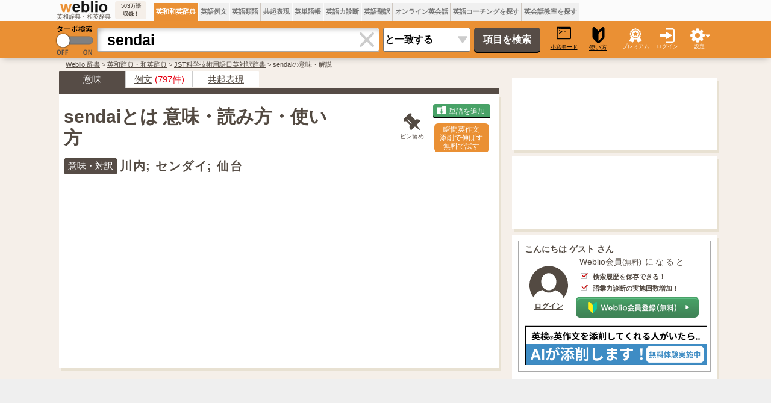

--- FILE ---
content_type: text/html; charset=utf-8
request_url: https://www.google.com/recaptcha/api2/aframe
body_size: 182
content:
<!DOCTYPE HTML><html><head><meta http-equiv="content-type" content="text/html; charset=UTF-8"></head><body><script nonce="-dHwz1fxoH5gWmGraKnSqA">/** Anti-fraud and anti-abuse applications only. See google.com/recaptcha */ try{var clients={'sodar':'https://pagead2.googlesyndication.com/pagead/sodar?'};window.addEventListener("message",function(a){try{if(a.source===window.parent){var b=JSON.parse(a.data);var c=clients[b['id']];if(c){var d=document.createElement('img');d.src=c+b['params']+'&rc='+(localStorage.getItem("rc::a")?sessionStorage.getItem("rc::b"):"");window.document.body.appendChild(d);sessionStorage.setItem("rc::e",parseInt(sessionStorage.getItem("rc::e")||0)+1);localStorage.setItem("rc::h",'1769200678905');}}}catch(b){}});window.parent.postMessage("_grecaptcha_ready", "*");}catch(b){}</script></body></html>

--- FILE ---
content_type: text/css;charset=UTF-8
request_url: https://cdn.weblio.jp/e7/css/ejje/content_renew.css?sd=ejje&tst=2026012311
body_size: 35856
content:
.behindHead{background-color:#25b8b2;border:#ccc solid 1px;border-radius:2px;color:#fff;cursor:pointer;font-size:20px;font-weight:bold;height:80px;padding-top:20px;text-align:center;width:1100px}.behindHead span{color:#ea9034}.behindHeadWrp{position:fixed;top:0;width:100%}a.behindHead2{display:block;width:1100px}a.behindHead2:hover{opacity:0.8}.adHW{cursor:hand;cursor:pointer;font-size:1.0em;margin-bottom:6px;padding:4px 0 0 6px}.adHW .adH,.adHW .adW,.adHW .adP{margin-bottom:10px}.adH a{background:url(https://cdn.weblio.jp/e7/img/iconArrRd.png) no-repeat left 0.1em;margin-right:10px;padding-left:12px}.adH .adDes{font-size:0.9em;margin:3px 0 0 12px}.adH .adSH{color:#008000;display:inline;font-size:0.8em}.adR .adSH{color:#008000;display:inline;font-size:0.9em}.adR .adHIcn{color:#e30000;font-size:11px}.adWH{cursor:hand;cursor:pointer;font-size:0.85em;margin-bottom:5px}.adWH .adW{margin-bottom:5px}.adW img{margin-right:5px}.adW a{background:url(https://cdn.weblio.jp/e7/img/iconArrRd.png) no-repeat left 0.2em;margin-right:10px;padding-left:12px}.adW .adDes{font-size:0.9em;margin:3px 0 0 12px}.adW .adSH{color:#008000;display:inline}.adGW{font-size:1.0em;line-height:1.4em;margin:0 0 15px 13px}.adG a{margin-right:10px}.adG .adFB{font-weight:bold;margin:0 0 4px 0}.adG .adSH{color:#008000;display:inline;font-size:0.8em}.adG .adDes{margin:0 0 8px 0}.adGWH{margin:10px 0 15px 5px}.adGWH .adTL{display:inline;font-weight:bold}.adGWH .adSH{color:#008000;display:inline;font-size:0.8em}.adGWH .adDes{margin:3px 0 8px 0}.adGH{margin:10px 0}.adGH a:link,.adGH a:visited,.adGH a:active,.adGH a:hover{color:#000;text-decoration:none}.adGH .adLG{color:#000;font-weight:bold}.adGHL{float:left;margin:0 30px 0 10px}.adGWF{margin:10px 0 23px 5px;text-align:left}.adGF{margin-left:15px}.adGF .adTL{display:inline;font-weight:bold}.adGF .adSH{color:#008000;display:inline;font-size:0.9em;margin-left:8px}.adGF .adDes{margin:3px 0 8px 0}.adGFH a:link,.adGFH a:visited,.adGFH a:active,.adGFH a:hover{color:#000;text-decoration:none}.adGFH{margin:20px 0 12px 0}.adGFH .adLG{font-size:12px;font-weight:bold;margin:20px 0 12px 0}.adGWR{border:#c8c8c8 solid 1px;font-size:1.0em;margin-bottom:10px;padding:5px;text-align:left}.adGR,.adGRH{padding-left:3px}.adGR .adTL{font-size:1.1em;font-weight:bold;margin:10px 0 0 0}.adGR .adSH{color:#008000;font-size:0.9em;margin:0}.adGR .adDes{margin:2px 0 0 0}.adGRH{margin:5px 0 0 0}.adGRH .adLG{font-size:12px;font-weight:bold}.adGRH a:link,.adGRH a:visited,.adGRH a:active,.adGRH a:hover{color:#000;text-decoration:none}.adPH{cursor:hand;cursor:pointer;font-size:0.85em;margin-bottom:10px}.adPH .adP{margin-bottom:5px}.adP img{margin-right:5px}.adP a{margin-right:10px}.adP .adDes{margin:3px 0 0 12px}.adP .adSH{color:#008000;display:inline}.jWAdsH{cursor:hand;cursor:pointer;font-size:0.85em;margin:0 0 10px 12px}.jWAdsH img{vertical-align:middle;margin-right:5px}.jWAdsF{cursor:hand;cursor:pointer;margin:0 0 15px 0}.jWAdsF p{color:#525152;display:inline;font-size:1.0em;margin:0 0.5em 0 0;padding:0 0 0 5px}.jWAdsF img{margin:8px 5px -3px 7px}.wrpCmp{border:#0066cc solid;border-width:0 0 1px 0;height:25px;margin:15px 0 5px 0}.wrpCmp p{border:#0066cc solid;border-width:0 0 0 5px;font-size:1.3em;height:20px;margin:0;padding:0 0 3px 5px}.wrpCmp p a{color:#000;font-weight:bolder}.wrpCmpCom{border:#de7d29 solid;border-width:0 0 1px 0;height:25px;margin:15px 0 5px 0}.wrpCmpCom p{border:#de7d29 solid;border-width:0 0 0 5px;font-size:1.3em;height:20px;margin:0;padding:0 0 3px 5px}.wrpCmpCom p a{color:#000;font-weight:bolder}.wrpEx{height:25px;margin:0 0 0 0}.wrpEx p{color:#525152;font-size:1.0em;height:20px;margin:0 0.5em 0 0;padding:3px 0 0 5px}.wrpEx p a:link,.wrpEx p a:visited,.wrpEx p a:active{color:#525152;font-size:1.0em;text-decoration:none}.wrpEx p span{color:#9c9a9c;font-size:0.7em}.wrpEx p.wrpExFL{color:#525152;font-size:0.8em;height:20px;margin:0 0.5em 0 0;padding:3px 0 0 5px}.kijiEx{color:#000;font-size:1.0em;line-height:1.8em;margin-bottom:15px}.kijiEx *{font-size:100%;line-height:1.8em}.wrpExTxt{margin:0 0 -8px 0}.wrpExTxt p{font-size:1.0em;margin-right:0.5em;padding:0 0 0 5px}.kijiWrpTxt p.adDes{font-size:95%}.wrpExTxt p>a{text-decoration:none}.wrpExTxt p a:hover{color:#f00}.wrpExTxt p a:link,.wrpExTxt p a:visited{color:#525152}.kijiWrpTxt{font-size:90%;margin:0 0 15px 0;padding:0 0 0 0}.adF p{margin:0}.adF *{line-height:1.3em}.adFW{cursor:hand;cursor:pointer;font-size:0.85em;padding-top:5px;width:100%}.adFW hr{margin:5px 0 10px 0;padding:0}.adWF p{margin:0}.adWF *{line-height:1.3em}.adWF{cursor:hand;cursor:pointer;font-size:0.85em;padding-top:5px;width:100%}.adPF{font-size:0.85em;width:100%}.adF{float:left;width:48%}.adF img{float:left;margin-right:5px}.adF a{font-size:1.1em;display:block}.adF .adSH{color:#008000}.adU{cursor:hand;cursor:pointer;font-size:1.0em;padding:0 0 6px 15px}.adU a{background:url(https://cdn.weblio.jp/e7/img/iconCrcRd.png) no-repeat left 0.1em;font-size:1.1em;font-weight:bold;padding-left:1.2em}.adU p{margin:3px 0 3px 0;padding:3px 0 3px 15px}.adU .adSH{color:#008000;font-size:0.8em;font-weight:normal}.wrpAdFTxt p{color:#525152;font-size:0.9em;line-height:1.8em;margin:14px 0 14px 6px}.adFTU{margin:12px 0 8px 10px}.mainAdSC{background-color:#f7f7f7;border:#c6c3c6 solid 1px;padding:5px 0;text-align:center}.mainAdSC div{margin:0;padding:5px 0;text-align:center}.GoogleWap{margin:10px 0 23px 18px;text-align:left}.AmaznDt{border-style:dotted none none none;border-top-width:2px;border-top-color:#c0c0c0;height:2px;clear:both}.AmaznWap{float:left;margin:5px 0;width:48%}.AmaznWap *{line-height:1.3em}.AmaznImg{float:left;margin:0 2px 8px 2px;width:50px}.AmaznMn{float:left;list-style:none;margin:0;padding:0;width:255px}.amazon_sam{padding:10px 0 0 0;text-align:left;width:50px}.amazon_coment{padding:10px 40px 0 0;text-align:left;vertical-align:top;width:250px}.amazon_jump{font-size:85%;color:#696969}.AmaznSearch{float:right;font-size:0.8em;margin:0 0 15px 0}.AmaznPrdgp{color:#c60}.AmaznSbA b{font-size:1.0em;font-weight:normal}.AmaznThumbnail{width:47px;height:60px;border:0}li.AmaznSb{font-size:0.9em;margin:0}ul.AmaznUl{margin:0 0 0 21px;padding:0}ul.AmaznUl a{}ul.AmaznUl li{color:#fea941;margin:0;padding:1px 0 1x 0}.hrAdDot{border-style:dotted none none none;border-top-width:2px;border-top-color:#c0c0c0;margin:25px 0 35px 0;padding:0}.spoBoxH{background-color:#dddddd;margin:0 0 0 0;padding:5px 0 5px 15px}.spoBoxB{border:#dddddd solid;border-width:0 3px 3px 3px;margin:0 0 10px 0}.spoBoxB table{border:0;font-size:1.0em;margin:0;padding:0 0 0 7px;width:98%}.spoBoxB table td{width:33%}.spoBoxB table td a{line-height:1.3em}.spoBoxSideH{background-color:#dddddd;border:#dddddd solid;border-width:0 3px 3px 3px;margin:0 0 0 30px;padding:5px 0 5px 3px;text-align:left;width:200px}.spoBoxSideB{border:#dddddd solid;border-width:0 3px 3px 3px;margin:0 0 0 30px;padding:5px 0 5px 3px;text-align:left;width:200px}.spoBoxSideB b{display:block;font-weight:normal;padding:1px 0 1px 0}.showCaseH{background-color:#ddd;font-weight:bold;margin-top:15px;padding:2px 0;text-align:center}.showCaseB{border:#ddd solid;border-width:0 1px 1px 1px;margin-bottom:10px}.showCaseB table{border:0;font-size:1.0em;margin:0;padding:0;width:99%}.showCaseL{text-align:left;width:140px}.showCaseR{padding-left:10px;text-align:left}.showCaseR table{border-collapse:collapse;border-spacing:0;height:100px;margin:0;padding:0}.scTitle{font-size:1.1em;font-weight:bold;margin-bottom:5px}.scDes{font-size:0.8em;line-height:1.4em}.scNext{font-size:0.8em;font-weight:bold;text-align:left}.wrpIMCmp{border:#0066cc solid;border-width:0 0 1px 0;height:25px;margin:5px 0 5px 0}.wrpIMCmp p{border:#0066cc solid;border-width:0 0 0 5px;font-size:1.1em;font-weight:bolder;height:18px;margin:0;padding:2px 0 5px 5px}.wrpIMCmp p a{color:#000;font-size:0.8em;font-weight:normal}.wrpIMCmpCom{border:#de7d29 solid;border-width:0 0 1px 0;height:25px;margin:5px 0 5px 0}.wrpIMCmpCom p{border:#de7d29 solid;border-width:0 0 0 5px;font-size:1.1em;font-weight:bolder;height:18px;margin:0;padding:2px 0 5px 5px}.wrpIMCmpCom p a{color:#000;font-size:0.8em;font-weight:normal}.adHISSWrp{cursor:hand;cursor:pointer;font-size:1.0em;padding:4px 0 0 6px}.adHIWrp{font-size:1.0em;padding:4px 0 0 6px}.adHIWrpOth{cursor:hand;cursor:pointer;font-size:1.0em;padding:4px 0 0 6px}.adHISSWrp .adHI,.adHISSWrp .adFI,.adHISSWrp .adFISb,.adHISSWrp .adFIBIcn{margin-bottom:10px}.adHIWrp .adHI,.adHIWrp .adFI,.adHIWrp .adFISb,.adHIWrp .adFIBIcn{margin-bottom:10px}.adHIWrpOth .adHI,.adHIWrpOth .adFI,.adHIWrpOth .adFISb,.adHIWrpOth .adFIBIcn{margin-bottom:10px}.adHI a{margin:0 10px 0 1px}.adHI .adHicn,.adFI .adHicn,.adFISb .adHicn,.adFIBIcn .adHicn{color:#e30000;font-size:11px}.adHI .adSHWrp a,.adHI .adDes a{text-decoration:none}.adHI .adSHWrp a:hover{color:#008000;text-decoration:underline}.adHI .adDes a:hover{color:#000;text-decoration:underline}.adHI .adDes{font-size:0.9em;margin:3px 0 0 12px}.adHI .adDes a{color:#000}.adHI .adSH{color:#008000;display:inline;font-size:0.8em}.adHIWrpOth .adHSpl{display:block;width:100%}.adHIWrpOth .adHIcn{float:left;margin-top:3px}.adHIWrpOth .adHISp{display:block;float:left;margin:0;padding:0}.adHIWrpOth .adSH{color:#008000;display:block;float:right;font-size:0.8em;margin:3px 0 0 0;padding:0}.adFI,.adFISb,.adFIBIcn{font-size:0.9em;padding:0 0 6px 9px}.adFI a{font-size:1.1em;font-weight:bold}.adFISb .adHIcn{background-image:url(https://cdn.weblio.jp/e7/img/icons/iconYkP.png);background-position:0 0;background-repeat:no-repeat;display:block;float:left;height:13px;margin:3px 0 0 0;padding:0 0 0 0;width:14px}.adFISb a{font-size:1.2em;font-weight:bold;padding-left:4px}.adFIBIcn .adHIcn{background-image:url(https://cdn.weblio.jp/e7/img/icons/iconYkP.png);background-position:-14px 0;background-repeat:no-repeat;display:block;float:left;height:13px;margin:3px 0 0 0;padding:0 0 0 0;width:14px}.adFIBIcn a{color:#ff3333;font-size:1.2em;font-weight:bold;padding-left:4px}.adFIBIcn a:hover{color:#ff3333}.adFI .adDes,.adFISb .adDes,.adFIBIcn .adDes{font-size:1.1em;margin:3px 0 0 12px}.adFI .adDes,.adFISb .adDes,.adFIBIcn .adDes{font-size:1.2em}.adFI .adSH,.adFISb .adSH,.adFIBIcn .adSH{color:#469e9d;display:inline;font-size:0.8em;margin-left:4px}.adFISbWrpTwo .adFISb a,.adFISbWrpTwo .adFIBIcn a{font-size:1.9em}.adFISbWrpTwo .adFISb .adDes,.adFISbWrpTwo .adFIBIcn .adDes{font-size:1.1em;margin:3px 0 0 17px}.adFISbWrpTwo .adFISb .adHIcn,.adFISbWrpTwo .adFIBIcn .adHIcn{margin:7px 0 0 0}.adFISbWrpTwo .adHIcn{display:none}.adFISbWrpTwo .adHSpl{background-image:url(https://cdn.weblio.jp/e7/img/icons/wRenew/iconPntPk.png);background-position:left center;background-repeat:no-repeat;padding-left:10px}.adFISbWrpTwo .adHSpl{padding-left:12px}.adFISbWrpTwo .adFISp a{font-size:17px;font-weight:normal}.adFISbWrpTwo .adFISp b{font-size:19px;font-weight:normal}.adFISbWrpTwo .adDes{font-size:15px;padding:5px 0 2px 0}.adFISbWrpTwo .adSH{color:#008000;font-size:13px;padding:0 10px 5px 10px}.adFISbWrpTwo .adFI{cursor:hand;cursor:pointer}.adFISbWrpThree .adFISb .adDes,.adFISbWrpThree .adFIBIcn .adDes{font-size:1.1em;margin:3px 0 0 17px}.adFISbWrpThree .adFISb .adHIcn,.adFISbWrpThree .adFIBIcn .adHIcn{margin:7px 0 0 0}.adFISbWrpThree .adHIcn{display:none}.adFISbWrpThree .adFISp a{text-decoration:none}.adFISbWrpThree .adFISp{font-family:'Open Sans','Trebuchet MS',Arial;font-size:22px;font-weight:bold;line-height:32px;color:#00329b;text-shadow:1px 1px 1px #ccc}.adFISbWrpThree .adDes{font-size:15px;margin:0;padding:5px 0 0 0}.adFISbWrpThree .adSH{color:#0a0;font-size:16px;padding:0 10px 5px 10px}.adFISbWrpThree .adFI{cursor:hand;cursor:pointer}.adFISbWrpTd{margin-left:5px}.adFISbWrpTd .adFISb a,.adFISbWrpTd .adFIBIcn a{font-size:1.9em}.adFISbWrpTd .adFISb .adDes,.adFISbWrpTd .adFIBIcn .adDes{font-size:1.1em;margin:3px 0 0 0}.adFISbWrpTd .adHIcn{color:#000;font-size:13px;position:relative;top:-1px}.adFISbWrpTd .adHSpl{padding-left:4px}.adFISbWrpTd .adFISp a{font-size:17px;color:#000;font-weight:normal}.adFISbWrpTd .adFISp b{font-size:19px;font-weight:normal}.adFISbWrpTd .adDes{font-size:15px;padding:5px 0 2px 5px}.adFISbWrpTd .adSH{color:#666;font-size:13px;padding:0 10px 5px 15px}.adFISbWrpTd .adFI{cursor:hand;cursor:pointer}.adFISbWrpFt .adFISb a,.adFISbWrpFt .adFIBIcn a{font-size:1.9em}.adFISbWrpFt .adFISb .adDes,.adFISbWrpFt .adFIBIcn .adDes{font-size:1.1em;margin:3px 0 0 17px}.adFISbWrpFt .adFISb{margin:7px 0 0 0}.adFISbWrpFt .adHSpl{padding-left:4px}.adFISbWrpFt .adFISp a{font-size:17px;font-weight:normal}.adFISbWrpFt .adFISp b{font-size:19px;font-weight:normal}.adFISbWrpFt .adDes{font-size:15px;margin-left:4px;padding:5px 0 2px 0}.adFISbWrpFt .adSH{color:#008000;font-size:13px;padding:0 10px 5px 0}.adFISbWrpFt .adFI{border:#c3c3c3 solid;border-width:1px 1px 0 1px;cursor:hand;cursor:pointer;margin:0 auto;width:98%}.adFISbWrpFt td{padding:6px 0}.adFISbWrpFt .adFIWF .adFI{border:#c3c3c3 solid 1px;margin-bottom:14px}.adFISbWrpFt .adFIL{width:90%}.adFISbWrpFt .adFIR{width:10%}.adFISbWrpFt .adFIIcn{background-image:url(https://cdn.weblio.jp/e7/img/icons/adBoxArrow.png);background-repeat:no-repeat;height:40px;width:40px}.adFI .adSHWrp a,.adFI .adDes a,.adFISb .adSHWrp a,.adFISb .adDes a,.adFIBIcn .adSHWrp a,.adFIBIcn .adDes a{font-weight:normal;text-decoration:none}.adFI .adSHWrp a:hover,.adFISb .adSHWrp a:hover,.adFIBIcn .adSHWrp a:hover{color:#469e9d;text-decoration:underline}.adFI .adDes a:hover,.adFISb .adDes a:hover,.adFIBIcn .adDes a:hover{color:#000;text-decoration:underline}.adFI .adDes a,.adFISb .adDes a,.adFIBIcn .adDes a{color:#000;font-size:0.9em}.adFIList{font-size:0.9em;margin-bottom:10px;padding:0 0 6px 16px}.adFIList .adHicn{color:#788488;font-size:10px}.adFIList a{font-size:0.9em}.adIFb{color:#999;font-size:0.8em;margin:-6px 0 12px 0;padding:0 5px;text-align:right}.adIFbS{color:#999;font-size:0.8em;margin:8px 0 2px 0;text-align:right}.adIFb a,.adIFbS a{color:#999}.adMIWrp{font-size:0.95em;margin:10px 0;padding:10px 5px 3px 5px}.adIFbT{color:#999;font-size:0.8em;margin:8px 0 2px 0;text-align:left}.mainBoxTop{cursor:hand;cursor:pointer;margin-bottom:10px;width:480px}.topAdIMM{margin-bottom:12px}.topAdIMM .adDes{font-size:0.9em;margin:2px 0 2px 30px}.topAdIMM a{background:url(https://cdn.weblio.jp/e7/img/iconPrRd.png) no-repeat left 0.1em;font-size:0.9em;padding-left:2.2em}.topAdIMM .adSH{color:#808080;display:inline;font-size:0.7em;margin-left:30px}.spoBoxHSH{background-color:#e4e4ff;border:#c0c0c0 solid;border-width:1px 1px 1px 1px}.spoBoxHSH div{border-top:#fff solid 1px;font-weight:bolder;padding:5px;text-align:left}.spoBoxHSH b{border:#0525a3 solid;border-width:0 0 0 4px;display:block;font-size:1.0em;line-height:1.2em;padding:0 0 0 4px;word-break:break-all;overflow:hidden}.spoBoxHSB{border:#c0c0c0 solid;border-width:0 1px 1px 1px;font-size:0.9em;margin-bottom:10px;text-align:left}.spoBoxHSB table{width:95%}.spoBoxHSNm td{width:33%;padding:0 0 0 10px}.spoBoxHSNk td{width:25%;padding:0 0 0 10px}.spoBoxHSNm td a,.spoBoxHSNk td a{font-size:14px}.spoBoxHSHt{color:#ea0000;font-size:10px;padding:0 0 0 5px}.spoBoxHSNk td img{border:#ccc solid 1px;margin:5px}div.adLinkcase{border:1px solid #cdcdcd;margin:0 0 10px 0;padding:5px 0 5px 4px}.spoBoxBEYO table{border:0;font-size:1.0em;margin:0;padding:0 0 0 7px;width:98%;_width:95%}.spoBoxBEYO table td{width:33%}.spoBoxBEYO table td a{line-height:1.3em}#main .spoBoxHEYO{background-color:#feaa15;border:#e38e00 solid;border-width:0 0 1px 0;color:#fff;font-weight:bold;margin:0 4px 0 20px;padding:5px 3px 5px 7px;text-align:left}#main .spoBoxBEYO{border:#ccc solid;border-width:0 1px 1px 1px;margin:0 4px 10px 20px}#layout .spoBoxHEYO{background-color:#feaa15;border:#e38e00 solid;border-width:0 0 1px 0;color:#fff;font-weight:bold;margin:0;padding:5px 3px 5px 7px;text-align:left}#layout .spoBoxBEYO{border:#ccc solid;border-width:0 1px 1px 1px;margin:0 0 10px 0}.spoBoxHEBO{background-color:#ffefd5;margin:0 0 0 0;padding:5px 0 5px 15px}.spoBoxBEBO{background-color:#ffefd5;margin:0 0 10px 0}.spoBoxBEBO table{border:0;font-size:1.0em;margin:0;padding:0 0 0 7px;width:98%}.spoBoxBEBO table td{width:33%}.spoBoxBEBO table td a{line-height:1.3em}.spoBoxHEBB{background-color:#e4e4ff;margin:15px 0 0 0;padding:5px 0 5px 15px}.spoBoxBEBB{background-color:#e4e4ff;margin:0 0 10px 0}.spoBoxBEBB table{border:0;font-size:1.0em;margin:0;padding:0 0 0 7px;width:98%}.spoBoxBEBB table td{vertical-align:top;width:33%}.spoBoxBEBB table td a{line-height:1.3em}.spoBoxHEGI{background-color:#dddddd;margin:0 0 0 0;padding:5px 0 5px 15px}.spoBoxBEGI{border:#dddddd solid;border-width:0 3px 3px 3px;margin:0 0 10px 0}.spoBoxBEGI table{border:0;font-size:1.0em;margin:0;padding:0 0 0 7px;width:98%}.spoBoxBEGI table td{width:33%}.spoBoxBEGI table td a{line-height:1.3em}.spoBoxBEGI table td span{color:#008800;font-size:10px;padding-right:2px;vertical-align:middle}.spoBoxBEYOT table{border:0;font-size:1.0em;margin:0;padding:0 0 0 7px;width:98%;_width:95%}.spoBoxBEYOT table td{width:33%}.spoBoxBEYOT table td a{line-height:1.3em}#main .spoBoxHEYOT{background-color:#9097a2;border:#868d99 solid;border-width:0 0 1px 0;color:#fff;font-weight:bold;margin:0 4px 0 0;padding:5px 3px 5px 7px;text-align:left}#main .spoBoxBEYOT{border:#ccc solid;border-width:0 1px 1px 1px;margin:0 4px 10px 0}#layout .spoBoxHEYOT{background-color:#9097a2;border:#868d99 solid;border-width:0 0 1px 0;color:#fff;font-weight:bold;margin:0;padding:5px 3px 5px 7px;text-align:left}#layout .spoBoxBEYOT{border:#ccc solid;border-width:0 1px 1px 1px;margin:0 0 10px 0}.cntDadSc{margin:10px 10px 10px 20px}.cntDadScWww{margin:10px 0}.thesScCnt{margin:0 0 10px 0;width:99%;_width:100%}.thesScCnt .chsShwcsH{background-color:#9097a2;border:#9097a2 solid 1px;border-bottom:#868d99 solid 1px;color:#fff;font-size:14px;font-weight:bold;margin:0;padding:4px 0;width:100%}.thesScCnt .chsShwcsHT{padding:0 5px}.thesScCnt .chsShwcsC{border:#dddddd solid;border-width:0 1px 1px 1px;margin:0 0 0 0;padding:2px 0 3px 0;width:100%}.thesScCnt .chsShwcsT{border-collapse:collapse;margin:2px 0 2px 0;padding:0;width:100%}.thesScCnt .chsShwcsTD{border-collapse:collapse;margin:0;padding:2px 0 2px 6px;_padding:2px 0 2px 2px;vertical-align:top;width:33%}.thesScCnt .chsShwcsTD a{font-size:14px}.thesScCnt .chsShwcsTD a:active,.thesScCnt .chsShwcsTD a:link,.thesScCnt .chsShwcsTD a:visited{color:#00329b}.thesScCnt .chsShwcsTD a:hover{color:#d50000}.thesScCnt .chsShwcsTD span{font-size:12px;font-weight:normal}.thesScTct{margin:0 0 10px 0;width:100%}.thesScTct .chsShwcsH{background-color:#9097a2;border:#9097a2 solid 1px;border-bottom:#868d99 solid 1px;color:#fff;font-size:14px;font-weight:bold;margin:0;padding:4px 0;width:100%}.thesScTct .chsShwcsHT{padding:0 5px}.thesScTct .chsShwcsC{border:#dddddd solid;border-width:0 1px 1px 1px;margin:0 0 0 0;padding:2px 0 3px 0;width:100%}.thesScTct .chsShwcsT{border-collapse:collapse;margin:2px 0 2px 0;padding:0;width:100%}.thesScTct .chsShwcsTD{border-collapse:collapse;margin:0;padding:2px 0 2px 6px;_padding:2px 0 2px 2px;vertical-align:top;width:33%}.thesScTct .chsShwcsTD a{font-size:14px}.thesScTct .chsShwcsTD a:active,.thesScTct .chsShwcsTD a:link,.thesScTct .chsShwcsTD a:visited{color:#00329b}.thesScTct .chsShwcsTD a:hover{color:#d50000}.thesScTct .chsShwcsTD span{font-size:12px;font-weight:normal}.ejjeScCnt{margin:0 0 10px 0;width:99%;_width:100%}.ejjeScCnt .chsShwcsH{background-color:#feaa15;border:#feaa15 solid 1px;border-bottom:#e38e00 solid 1px;color:#fff;font-size:14px;font-weight:bold;margin:0;padding:4px 0;width:100%}.ejjeScCnt .chsShwcsHT{padding:0 5px}.ejjeScCnt .chsShwcsC{border:#cccccc solid;border-width:0 1px 1px 1px;margin:0 0 0 0;padding:2px 0 3px 0;width:100%}.ejjeScCnt .chsShwcsT{border-collapse:collapse;margin:2px 0 2px 0;padding:0;width:100%}.ejjeScCnt .chsShwcsTD{border-collapse:collapse;margin:0;padding:2px 0 2px 6px;_padding:2px 0 2px 2px;vertical-align:top;width:33%}.ejjeScCnt .chsShwcsTD a{font-size:14px}.ejjeScCnt .chsShwcsTD a:active,.ejjeScCnt .chsShwcsTD a:link,.ejjeScCnt .chsShwcsTD a:visited{color:#0066cc}.ejjeScCnt .chsShwcsTD a:hover{color:#d50000}.ejjeScCnt .chsShwcsTD span{font-size:12px;font-weight:normal}.wwwScCnt{margin:0 0 10px 0;width:99%;_width:100%}.wwwScCnt .chsShwcsH{background-color:#dddddd;border:#dddddd solid;border-width:0 3px 0 3px;font-size:14px;margin:0;padding:4px 0;width:100%}.wwwScCnt .chsShwcsHT{padding:0 5px 0 10px}.wwwScCnt .chsShwcsC{border:#dddddd solid;border-width:0 3px 3px 3px;margin:0 0 0 0;padding:2px 0 3px 0;width:100%}.wwwScCnt .chsShwcsT{border-collapse:collapse;margin:0 0 0 0;padding:0;width:100%}.wwwScCnt .chsShwcsTD{border-collapse:collapse;margin:0;padding:2px 0 2px 6px;_padding:2px 0 2px 2px;vertical-align:top;width:33%}.wwwScCnt .chsShwcsTD a{font-size:14px}.wwwScCnt .chsShwcsTD a:active,.wwwScCnt .chsShwcsTD a:link,.wwwScCnt .chsShwcsTD a:visited{color:#00329b}.wwwScCnt .chsShwcsTD a:hover{color:#d50000}.wwwScCnt .chsShwcsTD span{font-size:12px;font-weight:normal}.cjjcScCnt{margin:0 0 10px 0;width:99%;_width:100%}.cjjcScCnt .chsShwcsH{background-color:#9097a2;border:#9097a2 solid 1px;border-bottom:#868d99 solid 1px;color:#fff;font-size:14px;font-weight:bold;margin:0;padding:4px 0;width:100%}.cjjcScCnt .chsShwcsHT{padding:0 5px}.cjjcScCnt .chsShwcsC{border:#dddddd solid;border-width:0 1px 1px 1px;margin:0 0 0 0;padding:2px 0 3px 0;width:100%}.cjjcScCnt .chsShwcsT{border-collapse:collapse;margin:2px 0 2px 0;padding:0;width:100%}.cjjcScCnt .chsShwcsTD{border-collapse:collapse;margin:0;padding:2px 0 2px 6px;_padding:2px 0 2px 2px;vertical-align:top;width:33%}.cjjcScCnt .chsShwcsTD a{font-size:14px}.cjjcScCnt .chsShwcsTD a:active,.cjjcScCnt .chsShwcsTD a:link,.cjjcScCnt .chsShwcsTD a:visited{color:#00329b}.cjjcScCnt .chsShwcsTD a:hover{color:#d50000}.cjjcScCnt .chsShwcsTD span{font-size:12px;font-weight:normal}.ocmAdHI{margin-bottom:15px;width:100%}.ocmAdHIcn{color:#e30000;font-size:11px;padding-right:3px}.ocmAdHIcnImg{background-image:url(https://cdn.weblio.jp/e7/img/icons/wRenew/iconPntPk.png);background-position:left center;background-repeat:no-repeat;height:10px;padding-left:10px;width:6px}.cntDadScWwwWrp>div{width:336px;float:left}.firstDictBnr>div{display:inline-block}.firstDictBnr>div:first-child,.cntDadScWwwWrp>div:first-child{margin-right:40px;margin-bottom:10px}.tgCld1{font-size:28px;font-weight:bold;line-height:1.1em;padding:3px}.tgCld2{font-size:24px;font-weight:bold;line-height:1.1em;padding:4px}.tgCld3{font-size:18px;font-weight:bold;line-height:1.2em;padding:4px}.tgCld4{font-size:16px;font-weight:bold;line-height:1.2em;padding:4px}.tgCld5{font-size:12px;font-weight:normal;line-height:1.3em;padding:5px}.tgList{margin:5px 0 2px 0;text-align:right}.tgList span{font-size:11px;font-weight:bold}.tgList a{font-size:11px}.sideAdBunner,.sideAdBanner{margin-bottom:10px;width:300px}div#adbox_0,div#adbox_1,div#adbox_2{text-align:center}.weEikaiwaBanner .sideAdBunner{margin:10px auto 7px}.sideAdText{background-color:#fff;border:#c0c0c0 solid 1px;margin-bottom:10px;padding:0 4px 3px 0;width:300px}.sideAdTextE{background-color:#f9f9e8;border:#c0c0c0 solid;border-width:0 1px 1px 1px;margin-bottom:10px;padding:0 0 3px 0;_width:300px}.sideAdTextT{background-color:#f9f9e8;border:#c0c0c0 solid;border-width:0 1px 1px 1px;margin-bottom:10px;padding:0 0 3px 0;_width:300px}.sideAdTextC{background-color:#fffbf7;border:#c0c0c0 solid;border-width:0 1px 1px 1px;margin-bottom:10px;padding:0 0 3px 0;_width:300px}.sideAdTextCom{background-color:#f9f9f9;border:#c0c0c0 solid;border-width:0 1px 1px 1px;margin-bottom:10px;padding:0 0 3px 0;_width:300px}.sideAdTextK{background-color:#fdf7f2;border:#c0c0c0 solid;border-width:0 1px 1px 1px;margin-bottom:10px;padding:0 0 3px 0;_width:300px}.sideAdTextH{color:#393939;font-weight:bold}.sideAdTextH p{font-size:0.9em;padding:5px 0 3px 5px}.sideAdTextB img{margin:0 2px 0 3px}.sideAdTextB a{font-size:0.9em}.sideAdTextB p{font-size:0.9em;margin:2px 0 5px 16px}.adIMRSS{cursor:hand;cursor:pointer;padding:3px 8px}.adIMR{padding:3px 8px}.adIMR .adSHWrp a,.adIMR .adDes a{text-decoration:none}.adIMR .adSHWrp a:hover{color:#008000;text-decoration:underline}.adIMR .adDes a:hover{color:#000;text-decoration:underline}.adIMR .adDes{font-size:0.9em}.adIMR .adDes a{color:#000}.adHSRT .adR{cursor:hand;cursor:pointer}.adHSR .adR{margin-top:4px;line-height:1.2em}.adHSR{cursor:hand;cursor:pointer;padding:3px 8px}.adIMRSS .adR{margin-top:4px;line-height:1.2em}.adIMR .adR{margin-top:4px;line-height:1.2em}.adBoxH{background-color:#dddddd;border:#c8c8c8 solid 1px;font-weight:bolder;padding:5px;text-align:left}.adBoxHS{background-color:#ead2ad;border:#8c6552 solid;border-width:0 0 1px 0;color:#000;font-weight:bolder;margin:0;padding:5px 0;text-align:left}.adBoxHT{background-color:#60b326;border:#45831d solid;border-width:0 0 1px 0;color:#fff;font-weight:bolder;margin:0;padding:5px 0;text-align:left}.adBoxHE{background-color:#9097a2;border:#868d99 solid;border-width:0 0 1px 0;color:#fff;font-weight:bolder;margin:0;padding:5px 0;text-align:left}.adBoxHC{background-color:#ca2109;border:#b81e07 solid;border-width:0 0 1px 0;color:#fff;font-weight:bolder;margin:0;padding:5px 0;text-align:left}.adBoxHT span,.adBoxHE span,.adBoxHS span,.adBoxHC span{padding:0 0 0 7px}.adBoxH a:hover{color:#f00}.adBoxH a:link,.adBoxH a:visited{color:#000}.adBoxHT a:hover{color:#f00}.adBoxHT a:link,.adBoxHT a:visited{color:#000}.adBoxHE a:hover{color:#f00}.adBoxHE a:link,.adBoxHE a:visited{color:#000}.adBoxHS a:hover{color:#f00}.adBoxHS a:link,.adBoxHS a:visited{color:#000}.adBoxHC a:hover{color:#f00}.adBoxHC a:link,.adBoxHC a:visited{color:#000}.adBoxG{margin-bottom:10px;text-align:left}.adBoxB{border:#c8c8c8 solid;border-width:0 1px 1px 1px;margin-bottom:10px;padding:5px;text-align:left}.adBoxBT{border:#57a223 solid;border-width:0 1px 1px 1px;margin-bottom:10px;padding:5px;text-align:left}.adBoxBE{border:#ccc solid;border-width:0 1px 1px 1px;margin-bottom:10px;padding:5px;text-align:left}.adBoxBS{border:#ccc solid;border-width:0 1px 1px 1px;margin-bottom:10px;padding:5px;text-align:left}.adBoxBC{border:#ccc solid;border-width:0 1px 1px 1px;margin-bottom:10px;padding:5px;text-align:left}.topAdIMG{margin:8px 2px}.topAdIMG .adDes{font-size:0.9em;margin:1px 0 1px 15px}.topAdIMGSp a{background:url(https://cdn.weblio.jp/e7/img/iconCrcRd.png) no-repeat left 0.1em;font-size:0.9em;font-weight:bold;padding-left:1.2em}.topAdIMG .adSH{color:#808080;display:inline;font-size:0.7em;margin-left:15px}.topAdIMG .adSHWrp a,.topAdIMG .adDes a{text-decoration:none}.topAdIMG .adSHWrp a:hover{color:#808080;text-decoration:underline}.topAdIMG .adDes a:hover{color:#000;text-decoration:underline}.topAdIMG .adDes{font-size:0.9em;margin:3px 0 0 12px}.topAdIMG .adDes a{color:#000}.adBoxIMB{border:#c0c0c0 solid;border-width:1px 1px 1px 1px;margin-bottom:10px;padding:0;text-align:left}.adBoxIMB p.adBoxIMBP{background-color:#e4e4ff;border-bottom:#c0c0c0 solid 1px;border-top:#fff solid 1px;font-weight:bolder;margin:0;padding:5px;text-align:left}.adBoxIMB p.adBoxIMBP b.adBoxIMBB{border:#0525a3 solid;border-width:0 0 0 4px;display:block;font-size:1.0em;line-height:1.2em;padding:0 0 0 4px;word-break:break-all;overflow:hidden}.adBoxIMBT,.adBoxIMBE,.adBoxIMBS{margin-bottom:10px;padding:0;text-align:left}.adBoxIMBT{background-color:#f6faec}.adBoxIMBE{background-color:#fff6ed}.adBoxIMBS{background-color:#fffbef}.adBoxIMBT p.adBoxIMBP,.adBoxIMBE p.adBoxIMBP,.adBoxIMBS p.adBoxIMBP{font-weight:bolder;margin:0;padding:5px;text-align:left}.adBoxIMBT p.adBoxIMBP{background-color:#e0f2cc;border-top:#57a223 solid 4px}.adBoxIMBE p.adBoxIMBP{background-color:#ffefd5;border-top:#df7c29 solid 4px}.adBoxIMBS p.adBoxIMBP{background-color:#8c6552;border-top:#57a223 solid 4px}.adBoxIMBT p.adBoxIMBP b.adBoxIMBB,.adBoxIMBE p.adBoxIMBP b.adBoxIMBB,.adBoxIMBS p.adBoxIMBP b.adBoxIMBB{font-size:1.0em;line-height:1.2em;padding:0 0 0 2px;word-break:break-all;overflow:hidden}.topAdLeftE{cursor:pointer;padding:0 2px 7px 2px;text-align:left}.topAdLeftE .adDes{font-size:0.9em;margin:1px 0 1px 0}.topAdLeftE a{font-size:0.9em;margin:-5px;text-align:left}.topAdLeftE .adSH{color:#008000;display:inline;font-size:0.7em;white-space:pre;white-space:pre-wrap;white-space:pre-line;white-space:-pre-wrap;white-space:-o-pre-wrap;white-space:-moz-pre-wrap;white-space:-hp-pre-wrap;word-wrap:break-word}.treeBoxC .adIFLeftE{color:#06c;font-size:0.7em;text-align:right}.sideAdTextE .topAdHIE{margin-bottom:10px}.topAdHIE{cursor:pointer;margin:0 2px 8px 2px;padding:2px}.topAdHIE a{margin:0 10px 0 4px}.topAdHIE .adDes{font-size:0.9em;margin:1px 0 1px 12px}.topAdHIE .adSH{color:#008000;display:inline;font-size:0.7em}.topAdHIE .adHIcn{color:#928274;font-size:10px;font-weight:bold;margin-left:2px}.sideAdTextE .adIFbS a:active,.sideAdTextE .adIFbS a:link,.sideAdTextE .adIFbS a:visited{color:#06c;padding:0 3px 0 0}.sideAdTextE p.adIFbS{color:#06c}.sideAdTextT .adIFbS a:active,.sideAdTextT .adIFbS a:link,.sideAdTextT .adIFbS a:visited{color:#06c;padding:0 3px 0 0}.sideAdTextT p.adIFbS{color:#06c}.adBoxHSB{border:#c0c0c0 solid;border-width:1px 1px 1px 1px;margin-bottom:10px;padding:0;text-align:left}.adBoxHSB p.adBoxHSBP{background-color:#e4e4ff;border-bottom:#c0c0c0 solid 1px;border-top:#fff solid 1px;font-weight:bolder;margin:0;padding:5px;text-align:left}.adBoxHSB p.adBoxHSBP b.adBoxHSBB{border:#0525a3 solid;border-width:0 0 0 4px;display:block;font-size:1.0em;line-height:1.2em;padding:0 0 0 4px;word-break:break-all;overflow:hidden}.adBoxHSBT,.adBoxHSBE,.adBoxHSBS,.adBoxHSBC,.adBoxHSBKr,.adBoxHSBN,.adBoxHSBTa,.adBoxHSBK{margin-bottom:10px;padding:0;text-align:left}.adBoxHSBT{background-color:#f6faec}.adBoxHSBS{background-color:#fffbef}.adBoxHSBC{background-color:#fffbf7}.adBoxHSBKr{background-color:#fffbf7}.adBoxHSBN{background-color:#fffbf7}.adBoxHSBTa{background-color:#fffbf7}.adBoxHSBK{background-color:#fffbf7}.adBoxHSBT p.adBoxHSBP,.adBoxHSBE p.adBoxHSBP,.adBoxHSBS p.adBoxHSBP,.adBoxHSBC p.adBoxHSBP,.adBoxHSBKr p.adBoxHSBP,.adBoxHSBN p.adBoxHSBP,.adBoxHSBTa p.adBoxHSBP{font-weight:bolder;margin:0;padding:5px;text-align:left}.adBoxHSBS p.adBoxHSBP{background-color:#fff3d6;border:#8c6552 solid;border-width:0 0 1px 0;color:#000;font-weight:bolder;margin:0;padding:5px;text-align:left}.adBoxHSBT p.adBoxHSBP{background-color:#60b326;border:#868d99 solid;border-width:0 0 1px 0;color:#fff;font-weight:bolder;margin:0;padding:5px;text-align:left}.adBoxHSBE p.adBoxHSBP{background-color:#9097a2;border:#868d99 solid;border-width:0 0 1px 0;color:#fff;font-weight:bolder;margin:0;padding:5px;text-align:left}.adBoxHSBE .adHSRT{border:#ccc solid;border-width:0 1px 1px 1px}.adBoxHSBC p.adBoxHSBP{background-color:#ca2109;border:#b81e07 solid;border-width:0 0 1px 0;color:#fff;font-weight:bolder;margin:0;padding:5px;text-align:left}.adBoxHSBKr p.adBoxHSBP{background-color:#c3c3c3;border:#c3c3c3 solid;border-width:0 0 1px 0;font-weight:bolder;margin:0;padding:5px;text-align:left}.adBoxHSBKr .adHSRT{border:#ccc solid;border-width:0 1px 1px 1px}.adBoxHSBN p.adBoxHSBP{background-color:#c3c3c3;border:#c3c3c3 solid;border-width:0 0 1px 0;font-weight:bolder;margin:0;padding:5px;text-align:left}.adBoxHSBN .adHSRT{border:#ccc solid;border-width:0 1px 1px 1px}.adBoxHSBTa p.adBoxHSBP{background-color:#c3c3c3;border:#c3c3c3 solid;border-width:0 0 1px 0;font-weight:bolder;margin:0;padding:5px;text-align:left}.adBoxHSBTa .adHSRT{border:#ccc solid;border-width:0 1px 1px 1px}.adBoxHSBK p.adBoxHSBP{background-color:#c17b94;border:#4f4f4f solid;border-width:0 0 1px 0;color:#fff;font-weight:bolder;margin:0;padding:5px;text-align:left}.adBoxHSBK .adHSRT{border:#ccc solid;border-width:0 1px 1px 1px}.adBoxHSBT p.adBoxHSBP b.adBoxHSBB,.adBoxHSBS p.adBoxHSBP b.adBoxHSBB,.adBoxHSBC p.adBoxHSBP b.adBoxHSBB,.adBoxHSBKr p.adBoxHSBP b.adBoxHSBB,.adBoxHSBN p.adBoxHSBP b.adBoxHSBB,.adBoxHSBTa p.adBoxHSBP b.adBoxHSBB{font-size:1.0em;line-height:1.2em;padding:0 0 0 2px;word-break:break-all;overflow:hidden}.adBoxHSBE p.adBoxHSBP b.adBoxHSBB{word-break:break-all;overflow:hidden;padding:0 0 0 2px}.adBG{background-color:#f3f8fc;margin-bottom:10px}.adBGT{background-color:#f6faec;margin-bottom:10px}.adBGE{background-color:#fff6ed;margin-bottom:10px}.adBGS{background-color:#fffbef;margin-bottom:10px}.adBGC{background-color:#fffbf7;margin-bottom:10px}.adBG div{margin:0;padding:10px 0;text-align:center}.adBGT div{margin:0;padding:10px 0;text-align:center}.adBGE div{margin:0;padding:10px 0;text-align:center}.adBGS div{margin:0;padding:10px 0;text-align:center}.adBGC div{margin:0;padding:10px 0;text-align:center}.adBoxP{font-size:12px;line-height:100%;margin:0.7em 0}.adBnr{margin-bottom:10px}.jWAdsR{cursor:hand;cursor:pointer;margin:0 0 10px 0}.jWAdsR img{vertical-align:middle;margin-right:5px}.JWAdsR .highlight{background-color:transparent}.AdsR{cursor:hand;cursor:pointer;margin:10px 0 10px 0}.AdsRW{margin:-5px 0 -5px 0}.AdsR a{display:block;font-size:1.1em}.AdRW .AdDes{font-size:1.0em;line-height:1.3em}.AdR .highlight{background-color:transparent}.AdRW .AdSiteHost{font-size:1.0em;line-height:1.0em}.RankBs{line-height:1.7em;list-style:none;margin:0;padding:0}.RankBs a:hover{color:#f00}.RankBs a:link,.RankBs a:visited{color:#001cbf}.RankBs p{display:inline;margin:0 12px 0 12px}.sideTWBox{background-color:#fff;border:#ccc solid 1px;padding:7px;margin-bottom:10px;word-wrap:break-word;_width:300px}.twbag{background-color:#f0f0f0;border:#b9b9b9 solid 1px;display:inline;font-family:sans;font-size:12px;font-weight:bold;margin:0 2px 0 0;padding:0 4px 0 4px;text-align:center}.twbag a:active,.twbag a:hover,.twbag a:link,.twbag a:visited{color:#555555;text-decoration:none}.smqjH{background-color:#efefef;border:#cecfce solid 1px;font-weight:bold;margin-top:10px;padding:5px;text-align:left}.smqjBox{border:#cecfce solid;border-width:0 1px 1px 1px;cursor:hand;cursor:pointer;font-size:1.0em;margin-bottom:10px;padding:5px}.smqjBoxE{background-color:#fff6ed;cursor:hand;cursor:pointer;font-size:1.0em;margin-bottom:10px;padding:5px}.smqjBox .smqjR,.smqjBoxE .smqjR{font-size:14px;line-height:1.2em;margin-bottom:10px;padding-bottom:6px}.smqjBox .smqjImg,.smqjBoxE .smqjImg{margin-top:4px}.smqjBox .smDes,.smqjBoxE .smDes{font-size:13px}.smqjTopBox td{padding:5px 0}.smqjTopBox .smqjL{padding:0 5px}.smqjTopBox .smqjR{font-size:13px;line-height:1.3em;margin-bottom:10px}.smqjTopBox .smDesAnc{text-align:right;padding-right:5px}.smqjTopBox .smqjImg{border:#c3c3c3 solid 1px;margin-top:6px}.adKkcm{font-size:75%;font-weight:normal;padding:0 0 0 10px}.smqjBoxHr{border:#c0c0c0 solid;border-width:0 0 1px 0;margin:2px 0}.sideBoxSqmjW{margin-bottom:10px}.sideBoxSqmjHr{margin-top:5px}.sideRjbAdHr{margin-bottom:10px}.adHSRT table{font-size:13px;margin:0;padding:0}.adHSRT table td{padding:3px;line-height:1.3em;vertical-align:top}.adHSRT table td img{border:#c0c0c0 solid 1px;margin:0 0 0 2px}.adHSBHr{border:#c0c0c0 solid 1px;border-width:1px 0 0 0;font-size:0;height:0;line-height:0;margin:0 0 0 0;padding:0}.adSBT{width:280px}.adSBTCar{line-height:1.2em;margin-left:5px;width:275px}table.adSBT td{vertical-align:top;width:50%}table.adSBTCar td{vertical-align:top;width:50%}.adSBTCar a{text-decoration:underline}.adBoxSSIH{background-color:#dddddd;border:#c8c8c8 solid;border-width:1px 1px 0 1px;text-align:center}.adBoxSSIH p{font-weight:bold;margin:0;padding:3px 0 3px 0}.adBoxSSIB{border:#c5cee8 solid;border-width:0 1px 1px 1px;margin:0 0 10px 0}.adBoxSSIB table{font-size:13px;margin:0;padding:4px 2px 4px 2px;width:95%}.adBoxSSIB table td{line-height:1.1em;width:49%}.adBoxSSIB table td span{color:#cf1507;font-size:9px;padding:0 2px 0 0}.adBoxPRGH{background-color:#dddddd;border:#c0c0c0 solid;border-width:1px 1px 0 1px;font-weight:bold;padding:5px 0;text-align:center}.adBoxPRGB{border:#c0c0c0 solid;border-width:1px 1px 1px 1px;margin-bottom:10px}.adBoxPRGB table{font-size:13px;margin:0;padding:0}.adBoxPRGB table td{line-height:1.3em;padding:3px;vertical-align:top}.adBoxPRGB table td div{cursor:hand;cursor:pointer;height:80px}.adBoxPRGB table td img{border:#c0c0c0 solid 1px;margin:0 0 0 2px}.adBoxPRPN{padding-bottom:4px}.adBoxPRPN table{border:#626262 solid 1px;font-size:13px;margin-bottom:6px;padding:0;width:100%}.adBoxPRPN table td{line-height:1.3em;padding:1px;vertical-align:top}.adBoxPRPN table td div{cursor:hand;cursor:pointer;height:80px}.adBoxPRPN table td img{border:#c0c0c0 solid 1px;margin:0 0 0 1px}.adBoxSCB{border:#c0c0c0 solid 1px;margin:0 0 10px 0}.adBoxSCB p{color:#444444;font-size:13px;font-weight:bold;margin:0;padding:3px 0 0 5px}.adBoxSCB table{font-size:14px;margin:2px 2px 4px 2px;width:95%}.adBoxSCB table td{width:50%}.adBoxSCB table td a{line-height:1.3em}.adBoxSC{margin:10px 0}.spoBoxHSL{background-color:#e4e4ff;border-color:#c0c0c0;border-style:solid;border-width:1px 1px 0 1px;font-size:1.0em}.spoBoxHSL div{border:#fff solid;border-width:1px 0 0 0;padding:5px;text-align:left}.spoBoxHSL span{border:#0525a3 solid;border-width:0 0 0 4px;display:block;font-size:1.0em;font-weight:bold;line-height:1.2em;padding:0 0 0 4px}.spoBoxBSL{font-size:1.0em;border-color:#c0c0c0;border-style:solid;border-width:1px 1px 1px 1px;margin-bottom:10px}.spoBoxBSLCnt{line-height:1.4em;padding:5px 5px 5px 10px}.spoBoxHSLS{background-color:#ead2ad;border:#8c6552 solid;border-width:0 0 1px 0;color:#000;font-weight:bold;margin:0;padding:5px 0;text-align:left;width:300px}.spoBoxHSLS div{padding:0 0 0 7px}.spoBoxHSLT{background-color:#60b326;border:#45831d solid;border-width:0 0 1px 0;color:#fff;font-weight:bold;margin:0;padding:5px 0;text-align:left;width:300px}.spoBoxHSLT div{padding:0 0 0 7px}.spoBoxHSLE{background-color:#feaa15;border:#e38e00 solid;border-width:0 0 1px 0;color:#fff;font-weight:bold;margin:0;padding:5px 0;text-align:left;width:300px}.spoBoxHSLE div{padding:0 0 0 7px}.spoBoxHSLC{background-color:#ca2109;border:#b81e07 solid;border-width:0 0 1px 0;color:#fff;font-weight:bold;margin:0;padding:5px 0;text-align:left;width:300px}.spoBoxHSLC div{padding:0 0 0 7px}.spoBoxHSLKr{background-color:#c3c3c3;border:#c3c3c3 solid;border-width:0 0 1px 0;font-weight:bold;margin:0;padding:5px 0;text-align:left;width:300px}.spoBoxHSLKr div{padding:0 0 0 7px}.spoBoxHSLN{background-color:#c3c3c3;border:#c3c3c3 solid;border-width:0 0 1px 0;font-weight:bold;margin:0;padding:5px 0;text-align:left;width:300px}.spoBoxHSLN div{padding:0 0 0 7px}.spoBoxHSLTa{background-color:#c3c3c3;border:#c3c3c3 solid;border-width:0 0 1px 0;font-weight:bold;margin:0;padding:5px 0;text-align:left;width:300px}.spoBoxHSLTa div{padding:0 0 0 7px}.spoBoxHSLK{background-color:#c17b94;border:#4f4f4f solid;border-width:0 0 1px 0;color:#fff;font-weight:bold;margin:0;padding:5px 0;text-align:left;width:300px}.spoBoxHSLK div{padding:0 0 0 7px}.spoBoxHSL{background-color:#e4e4ff;border:#c0c0c0 solid;border-width:1px 1px 1px 1px}.spoBoxHSL div{border-top:#fff solid 1px;font-weight:bolder;padding:5px;text-align:left}.spoBoxHSL b{border:#0525a3 solid;border-width:0 0 0 4px;display:block;font-size:1.0em;line-height:1.2em;padding:0 0 0 4px;word-break:break-all;overflow:hidden}.spoBoxHSLT,.spoBoxHSLE,.spoBoxHSLS,.spoBoxHSLC,.spoBoxHSLKr,.spoBoxHSLN,.spoBoxHSLTa,.spoBoxHSLK{font-size:0.9em;text-align:left}.spoBoxBSLS{background-color:#ead2ad;border:#ccc solid;border-width:0 1px 1px 1px;margin-bottom:10px;_width:300px}.spoBoxBSLT{background-color:#f6faec;border:#ccc solid;border-width:0 1px 1px 1px;margin-bottom:10px;_width:300px}.spoBoxBSLE{background-color:#fdfdf7;border:#ccc solid;border-width:0 1px 1px 1px;margin-bottom:10px;_width:300px}.spoBoxBSLS{background-color:#fffbef;border:#ccc solid;border-width:0 1px 1px 1px;margin-bottom:10px;_width:300px}.spoBoxBSLC{background-color:#fffbf7;border:#ccc solid;border-width:0 1px 1px 1px;margin-bottom:10px;_width:300px}.spoBoxBSLKr{background-color:#f9f9f9;border:#ccc solid;border-width:0 1px 1px 1px;margin-bottom:10px;_width:300px}.spoBoxBSLN{background-color:#f9f9f9;border:#ccc solid;border-width:0 1px 1px 1px;margin-bottom:10px;_width:300px}.spoBoxBSLTa{background-color:#f9f9f9;border:#ccc solid;border-width:0 1px 1px 1px;margin-bottom:10px;_width:300px}.spoBoxBSLK{background-color:#fffbf7;border:#ccc solid;border-width:0 1px 1px 1px;margin-bottom:10px;_width:300px}.spoBoxBSL{font-size:1.0em;border-color:#c0c0c0;border-style:solid;border-width:0 1px 1px 1px;margin-bottom:10px}.spoBoxBSLCntT,.spoBoxBSLCntE,.spoBoxBSLCntS,.spoBoxBSLCntC,.spoBoxBSLCntKr,.spoBoxBSLCntN,.spoBoxBSLCntTa,.spoBoxBSLCntK{line-height:1.4em;padding:5px 5px 5px 10px}.spoBoxHBD{border:#c0c0c0 solid;border-width:2px 2px 0 2px;font-size:16px;font-weight:bold;padding:4px 7px 3px 7px;text-align:left}.spoBoxBBD{border:#c0c0c0 solid;border-width:0 2px 2px 2px;color:#999;font-size:13px;line-height:1.5em;margin:0 0 10px 0;padding:0 7px 7px 7px}.sidePrBox{margin:10px 0}.adTreeCH{font-size:13px;padding:0 0 3px 6px;text-align:left}.adTreeP{font-size:12px;line-height:1.2em;text-align:left}.adTreeP span{color:#825934;font-size:9px}.sideBoxBRHCom{background-color:#feaa15;border:#e38e00 solid;border-width:0 0 1px 0;color:#fff;font-weight:bold;margin:0;padding:5px 3px 5px 7px;text-align:left}.sideBoxBRHCom p{margin:0;padding:0}.sideBoxBRCCom{background-color:#fff;border:#ccc solid;border-width:0 1px 1px 1px;margin-bottom:10px;padding:5px;text-align:left}.sideBxStGyH{background-color:#ccc;background-image:url(https://cdn.weblio.jp/e7/img/icons/bgSideBxStGy.png);background-position:0 0;background-repeat:repeat-x;border:#666 solid 1px;color:#fff;height:24px}.sideBxStGyH p{font-weight:bold;line-height:1.0em;margin:4px 0 0 3px;padding:0}.sideBxStGyT{border-collapse:collapse;margin:0;padding:0}.sideBxStGyT td{font-size:13px;margin:0;padding:0;vertical-align:top}.sideBxStGyImg{border:#ccc solid 1px;margin:0 5px 0 0}.sideBxStGyT td a:active,.sideBxStGyT td a:hover,.sideBxStGyT td a:link,.sideBxStGyT td a:visited{color:#000;line-height:1.3em}.sideBxStGyB{border:#ccc solid;border-width:0 1px 1px 1px;margin:0 0 10px 0;padding:5px}.sideBxStGyB p{margin:3px 0 0 0;padding:0;text-align:right}.sideBxStGyB p a:active,.sideBxStGyB p a:hover,.sideBxStGyB p a:link,.sideBxStGyB p a:visited{color:#08c}.sideBxStGyEst p a:active,.sideBxStGyEst p a:hover,.sideBxStGyEst p a:link,.sideBxStGyEst p a:visited{color:#03c}.sideBxAdbH{background-color:#ccc;background-image:url(https://cdn.weblio.jp/e7/img/icons/bgSideBxStGy.png);background-position:0 0;background-repeat:repeat-x;border:#666 solid 1px;color:#fff;height:24px}.sideBxAdbH p{font-weight:bold;line-height:1.0em;margin:4px 0 0 3px;padding:0}.sideBxAdbT{border-collapse:collapse;margin:0;padding:0}.sideBxAdbT td{font-size:13px;margin:0;padding:0;vertical-align:top}.sideBxAdbImg{border:#ccc solid 1px;margin:0 5px 0 0}.sideBxAdbT td a:active,.sideBxAdbT td a:hover,.sideBxAdbT td a:link,.sideBxAdbT td a:visited{color:#000;line-height:1.2em;font-size:0.9em}.sideBxAdbB{border:#ccc solid;border-width:0 1px 1px 1px;margin:0 0 10px 0;padding:5px}.sideBxAdbB p{margin:3px 0 0 0;padding:0;text-align:right}.sideBxAdbB p a:active,.sideBxAdbB p a:hover,.sideBxAdbB p a:link,.sideBxAdbB p a:visited{color:#08c}.sideBxAdbEst p a:active,.sideBxAdbEst p a:hover,.sideBxAdbEst p a:link,.sideBxAdbEst p a:visited{color:#03c}.sideBxCrmExH{background-color:#ccc;background-image:url(https://cdn.weblio.jp/e7/img/icons/bgSideBxStGy.png);background-position:0 0;background-repeat:repeat-x;border:#666 solid 1px;color:#fff;height:24px}.sideBxCrmExH p{font-weight:bold;line-height:1.0em;margin:4px 0 0 3px;padding:0}.sideBxCrmExT{border-collapse:collapse;margin:0;padding:0}.sideBxCrmExT td{font-size:11px;margin:0;padding:0;vertical-align:top}.sideBxCrmExImg{border:#ccc solid 1px;margin:0 2px 0 0}.sideBxCrmExT td a:active,.sideBxCrmExT td a:hover,.sideBxCrmExT td a:link,.sideBxCrmExT td a:visited{color:#000;line-height:1.2em}.sideBxCrmExB{border:#ccc solid;border-width:0 1px 1px 1px;margin:0 0 10px 0;padding:5px 2px 5px 2px}.sideBxCrmExB p{margin:3px 0 0 0;padding:0;text-align:right}.sideBxCrmExB p a:active,.sideBxCrmExB p a:hover,.sideBxCrmExB p a:link,.sideBxCrmExB p a:visited{color:#08c}.sideBxCrmExEst p a:active,.sideBxCrmExEst p a:hover,.sideBxCrmExEst p a:link,.sideBxCrmExEst p a:visited{color:#03c}.sideBxWEkwB{background-color:#ededed;border:#ac9774 solid 1px;margin:0 0 10px 0}.sideBxWEkwT{border-collapse:collapse;margin:0;padding:0}.sideBxWEkwT td{margin:0;padding:0;position:relative;vertical-align:top}.sideBxWEkwImg{border:#ccc solid 1px;margin:8px 8px 3px 5px}.sideBxWEkwT td a:active,.sideBxWEkwT td a:hover,.sideBxWEkwT td a:link,.sideBxWEkwT td a:visited{color:#382e18;font-size:14px;line-height:18px;text-decoration:none}.sideBxWEkwT span{color:#03c;font-size:16px;font-weight:bold;letter-spacing:1;line-height:2.0em;text-decoration:underline}.sideBxWEkwB p a:active,.sideBxWEkwB p a:hover,.sideBxWEkwB p a:link,.sideBxWEkwB p a:visited{bottom:0;color:#03c;font-size:13px;position:absolute;right:0;text-decoration:underline}.sideBxWEkwTWrp{background-color:#fff;margin:3px}.sideBxMnvRcrtWrp{margin-bottom:10px}.smtTrnsSdBxWrp{border:#000 solid 1px;margin-bottom:10px;width:298px}.smtTrnsSdBxTtl{background-color:#226dc2;padding:5px 5px 8px 5px}.smtTrnsSdBxTtl a{font-weight:bold;font-size:17px}.smtTrnsSdBxTtl a:active,.smtTrnsSdBxTtl a:hover,.smtTrnsSdBxTtl a:link,.smtTrnsSdBxTtl a:visited{color:#fff}.smtTrnsSdBxB{background-color:#f2f2f2;padding:5px;margin:0 auto;text-align:center;width:280px}.smtTrnsSdBxDsc{background-color:#fff;border:#c3c3c3 solid 1px;color:#7f7f7f;font-size:14px;line-height:1.4em;padding:3px 5px;text-align:left}.smtTrnsSdBxDsc p{line-height:1.5em;margin:0;padding:0}p.smtTrnsSdBxTxF{font-size:13px;padding:8px 0 5px 0;text-align:center}.smtTrnsSdBxBtn{margin:0 auto;text-align:center}.smtTrnsSdBxBtnTxt{cursor:hand;cursor:pointer;font-size:16px;font-weight:bold;padding:2px 10px;width:240px}.smtTrnsSdBxBtnAt{font-size:13px;line-height:1.4em;margin:10px 0 7px 0;padding-left:12px;text-align:left}.sideBoxHE{background-color:#feaa15;border:#e38e00 solid;border-width:0 0 1px 0;color:#fff;font-weight:bold;margin:0;padding:5px 0;text-align:left;width:300px}.sideBoxHE div{padding:0 0 0 7px}.sideBoxHT{background-color:#60b326;border:#45831d solid;border-width:0 0 1px 0;color:#fff;font-weight:bold;margin:0;padding:5px 0;text-align:left}.sideBoxHT div{padding:0 0 0 7px}.sideBoxHS{background-color:#ead2ad;border:#8c6552 solid;border-width:0 0 1px 0;color:#000;font-weight:bold;margin:0;padding:5px 0;text-align:left}.sideBoxHS div{padding:0 0 0 7px}.sideBoxHC{background-color:#ca2109;border:#b81e07 solid;border-width:0 0 1px 0;color:#fff;font-weight:bold;margin:0;padding:5px 0;text-align:left}.sideBoxHC div{padding:0 0 0 7px}.sideBoxHCom{background-color:#ffefd6;color:#000;font-weight:bold;margin:0;padding:5px 0;text-align:left}.sideBoxHCom div{font-family:arial;padding:0 0 0 7px}.sideBoxHK{background-color:#c17b94;color:#fff;font-weight:bold;margin:0;padding:5px 0;text-align:left}.sideBoxHK div{padding:0 0 0 7px}.sideBoxH{background-color:#e4e4ff;border:#c0c0c0 solid;border-width:1px 1px 1px 1px}.sideBoxH div{border-top:#fff solid 1px;font-weight:bolder;padding:5px;text-align:left}.sideBoxH b{border:#0525a3 solid;border-width:0 0 0 4px;display:block;font-size:1.0em;line-height:1.2em;padding:0 0 0 4px;word-break:break-all;overflow:hidden}.sideBoxH i{border:#0525a3 solid;border-width:0 0 0 4px;display:block;font-size:1.0em;font-style:normal;line-height:1.2em;padding:0 0 0 4px;word-break:break-all;overflow:hidden}.sideBoxHT i,.sideBoxHE i,.sideBoxHS i,.sideBoxHC i{font-style:normal}.sideBoxHM{background-color:#e4e4ff;border-color:#c0c0c0;border-style:solid;border-width:1px 1px 0 1px;font-size:1.0em}.sideBoxHM div{border:#fff solid;border-width:1px 0 0 0;padding:5px;text-align:left}.sideBoxHM span{border:#0525a3 solid;border-width:0 0 0 4px;display:block;font-size:1.0em;font-weight:bold;line-height:1.2em;padding:0 0 0 4px}.sideBoxHM img{margin-right:5px}.sideBoxB,.sideBoxBM,.sideBoxBT,.sideBoxBE,.sideBoxBS,.sideBoxBE,.sideBoxBC,.sideBoxBCom,.sideBoxBK{font-size:0.9em;margin-bottom:10px;text-align:left}.sideBoxB{border:#c0c0c0 solid;border-width:0 1px 1px 1px}.sideBoxBM{font-size:1.0em;border-color:#c0c0c0;border-style:solid;border-width:0 1px 1px 1px}.sideBoxBT{background-color:#f6faec}.sideBoxBE{background-color:#fdfdf7;border:#ccc solid;border-width:0 1px 1px 1px;_width:300px}.sideBoxBS{background-color:#fffbef}.sideBoxBC{background-color:#fffbf7}.sideBoxBCom{background-color:#f9f9f9;border-color:#c0c0c0;border-style:solid;border-width:0 1px 1px 1px}.sideBoxBK{background-color:#fdf7f2}.sideBoxCnt{padding:3px}.saijiCnt{line-height:1.8em;margin:0}.sideOneImg{float:left;height:55px;margin:0;text-align:center;width:72px}.sideOneImg img{border:1px solid #dddddd}.qrCodeText{margin:3px 2px 5px 3px;text-align:left;overflow:hidden;width:283px;word-break:break-all}.qrCodeText b{display:block;margin:0 0 2px 0}.qrCodeText span{color:#666;font-size:12px}.tngBnr{border-collapse:collapse;font-size:13px;margin:0;padding:0}.tngBnrL{margin:0;padding:2px 3px 2px 0;vertical-align:top}a.tngBnrLSt:active,a.tngBnrLSt:hover,a.tngBnrLSt:link,a.tngBnrLSt:visited{background-color:#795c3e;border:#886844 solid 1px;color:#fff;font-size:46px;font-weight:bold;display:block;margin:0 2px 0 2px;padding:0 2px 0 2px;text-decoration:none}a.tngBnrLSt:hover{background-color:#886844}.tngBnrR{margin:0;padding:2px 0 2px 0;vertical-align:top}.tngBnrR p{line-height:1.1em;margin:0 0 4px 0;padding:0}.clrBc{clear:both;display:block;font-size:0;line-height:0;overflow:hidden}.TargetChar{background-color:#0000de;color:#fff;font-weight:normal;height:1px;line-height:1.3em;margin:1px 3px 1px 3px;padding:2px}.TargetCharE{background-color:#825934;color:#fff;font-weight:normal;height:1px;line-height:1.3em;margin:1px 3px 1px 3px;padding:2px}.TargetCharT{background-color:#103011;color:#fff;font-weight:normal;height:1px;line-height:1.3em;margin:1px 3px 1px 3px;padding:2px}.NoEntry{color:#c5c6c5;height:1px;line-height:1.3em;margin:1px 3px 1px 2px;padding:2px}.kanaAlpha a{font-weight:normal;height:1px;line-height:1.3em;margin:1px 3px 1px 3px;padding:2px}.kanaAlpha a:hover{background-color:#0000de;color:#fff}.kanaAlpha{display:block;font-family:"\00ff2d\00ff33  \0030b4\0030b7\0030c3\0030af","\005e73\006210\0089d2\0030b4\0030b7\0030c3\0030af",monospace;font-size:13px;margin:0 0 10px 7px;line-height:1.85em;text-align:left}.kanaAlphaE a{font-weight:normal;height:1px;line-height:1.3em;margin:1px 3px 1px 3px;padding:2px}.kanaAlphaE a:hover{background-color:#825934;color:#fff}.kanaAlphaE{display:block;font-family:"\00ff2d\00ff33  \0030b4\0030b7\0030c3\0030af";font-size:13px;margin:0 0 10px 7px;line-height:1.85em;text-align:left}.sideRWordsRank{float:left;font-size:15px;font-weight:bold;text-align:center;padding:3px 3px 0 0;width:25px}.sideRWordsL{float:left;font-weight:bold;text-align:left}.sideRWordsL a:active,.sideRWordsL a:hover,.sideRWordsL a:link,.sideRWordsL a:visited{font-size:15px}.sideRWordsDA{display:inline}.sideRWordsDA a:active,.sideRWordsDA a:hover,.sideRWordsDA a:link,.sideRWordsDA a:visited{text-decoration:none}.sideRWordsDA b{color:#808080;font-size:13px;font-weight:normal}.sideRWordsR{color:#707070;float:right;font-size:0.8em;line-height:1.1em;padding:7px 0 0 2px;text-align:left}.bulb0{background-image:url(https://cdn.weblio.jp/e7/img/icons/iconBLB.png);background-position:0 0;background-repeat:no-repeat;height:0%;margin:0 0 0 0;padding:0 49px 1px 0;position:relative;top:-2px}.bulb1{background-image:url(https://cdn.weblio.jp/e7/img/icons/iconBLB.png);background-position:0 -12px;background-repeat:no-repeat;height:0%;margin:0 0 0 0;padding:0 49px 1px 0;position:relative;top:-2px}.bulb2{background-image:url(https://cdn.weblio.jp/e7/img/icons/iconBLB.png);background-position:0 -24px;background-repeat:no-repeat;height:0%;margin:0 0 0 0;padding:0 49px 1px 0;position:relative;top:-2px}.bulb3{background-image:url(https://cdn.weblio.jp/e7/img/icons/iconBLB.png);background-position:0 -36px;background-repeat:no-repeat;height:0%;margin:0 0 0 0;padding:0 49px 1px 0;position:relative;top:-2px}.bulb4{background-image:url(https://cdn.weblio.jp/e7/img/icons/iconBLB.png);background-position:0 -48px;background-repeat:no-repeat;height:0%;margin:0 0 0 0;padding:0 49px 1px 0;position:relative;top:-2px}.bulb5{background-image:url(https://cdn.weblio.jp/e7/img/icons/iconBLB.png);background-position:0 -60px;background-repeat:no-repeat;height:0%;margin:0 0 0 0;padding:0 49px 1px 0;position:relative;top:-2px}.bulb0,x:-moz-any-link{padding:0 49px 0 0}.bulb1,x:-moz-any-link{padding:0 49px 0 0}.bulb2,x:-moz-any-link{padding:0 49px 0 0}.bulb3,x:-moz-any-link{padding:0 49px 0 0}.bulb4,x:-moz-any-link{padding:0 49px 0 0}.bulb5,x:-moz-any-link{padding:0 49px 0 0}.sideRNBWords p{font-size:14px;font-weight:bold;margin:6px 0 6px 6px;padding:0 0 0 0;word-break:break-all}.sideRNBWords a:active,.sideRNBWords a:hover,.sideRNBWords a:link,.sideRNBWords a:visited{border-bottom:#534a42 dotted 1px;display:inline-block;font-size:15px;line-height:16px;text-decoration:none}.sideRWordsR span{color:#cf1507;font-weight:bold;letter-spacing:0.1em}.sdBxPbW{background-color:#f1e9d6;padding:5px;margin:0 0 10px 0;_width:300px}.sdBxPbC{background-color:#fbf9f2;border:#9c845f solid 1px;padding:5px}.sdBxPbC table td{font-size:18px}.sdBxPbCLl{text-align:right}.sdBxPbUl{margin:0 0 0 18px;padding:0}.sdBxPbli{font-size:14px;margin:0 0 2px 0;padding:0}.sideBoxRjCnt{background-color:#fff;padding:3px}.sideBoxRjHd{font-size:12px;padding:0 0 0 7px}.sideBoxRjTbl{border-collapse:collapse;font-size:13px;margin:0;padding:0}.sideBoxRjTblL{margin:0;padding:2px 3px 2px 0;vertical-align:top}.sideBoxRjTblR{font-size:12px;line-height:1.3em;margin:0;padding:2px 0;vertical-align:top}.sideBoxRjTblR p{margin:0;padding:0 0 2px 0}.sideBoxRjAnc{text-align:right}.sideBoxRjAnc a{margin:0;padding:0 2px 2px 0}.sideBoxRjFtWrp{background-color:#eaebed;margin:0 5px 3px 5px;padding:0 0 2px 0}.sideBoxRjFtTtl{margin:2px 0 0 0;padding:5px}.sideBoxRjFtTtl span{color:#2b2992;padding-right:2px}.sideBoxRjFtDsc{margin:0;padding:3px 9px}#sideBoxBtchFmWrp{padding:4px}.sideBoxBtchHdTtl{font-size:13px;font-weight:bold;margin:0;padding:0}.sideBoxBtchHdDsc{font-size:12px;line-height:1.2em;margin:0;padding:2px 0}.sideBoxBtchHdAnc{font-size:11px;margin:0;padding:2px 0;text-align:right}.sideBoxBtchHdAnc span{border:#000 solid;border-width:0 0 1px 0;cursor:hand;cursor:pointer}.sideBoxBtchBTxtTtl{font-size:12px;font-weight:bold;margin:0;padding:5px 0 1px 0}.sideBoxBtchBTxt{font-size:12px;height:150px;margin-bottom:6px;width:100%}#sideBoxBtchBMail{margin-bottom:6px;width:100%}.sideBoxBtchBTxtBtn{margin:0;padding:0;text-align:right}#sideBoxBtchBtn{padding:2px 15px}#sideBoxBtchBMsg{color:#7f7f7f}.sideBoxBtchRstWrp{background-color:#ebebeb;margin:2px;padding:7px 8px 5px 8px}.sideBoxBtchRstTtl{font-size:12px;font-weight:bold;margin:0;padding:0 0 7px 0}.sideBoxBtchRstDsc{font-size:12px;margin:0;padding:0 0 3px 0}#sideBoxBtchExpDetailsB{background-color:#ebebeb;padding:2px 0;margin:8px 0 10px 0}#sideBoxBtchExpDetailsB p{display:list-item;font-size:12px;list-style:disc;line-height:1.2em;margin:5px 0 5px 20px;padding:0}:root *>#sideBoxBtchExpDetailsB p{margin:5px 0 5px 14px}.sideBxStApHK{background-color:#c17b94;color:#fff;font-weight:bold;margin:0;padding:5px 0;text-align:left;width:300px}.sideBxStApHK p{font-weight:bold;line-height:1.0em;margin:4px 0 0 3px;padding:0}.sideBxStApTxtK{border:#c0c0c0 solid;border-width:0 1px 1px 1px;margin-bottom:10px;padding:0 3px 3px 3px;_width:300px}.sideBxStApTxtxK{margin-left:22px}.sideBxStApTxtxLiK{display:list-item;font-size:13px;list-style:disc outside none;margin:0;padding:4px 0}.sideBxStApHCmn{background-color:#ccc;background-image:url(https://cdn.weblio.jp/e7/img/icons/bgSideBxStGy.png);background-position:0 0;background-repeat:repeat-x;border:#666 solid 1px;color:#fff;height:24px;padding:0;margin:0;_width:300px}.sideBxStApHCmn p{font-weight:bold;line-height:1.0em;margin:4px 0 0 3px;padding:0}.sideBxStApTxtCmn{border:#c0c0c0 solid;border-width:0 1px 1px 1px;margin-bottom:10px;padding:0 3px 3px 3px;_width:300px}.sideBxStApTxtxCmn{margin-left:22px}.sideBxStApTxtxLiCmn{display:list-item;font-size:13px;list-style:disc outside none;margin:0;padding:4px 0}.sideBxPblshDlH{background-color:#ccc;background-image:url(https://cdn.weblio.jp/e7/img/icons/bgSideBxStGy.png);background-position:0 0;background-repeat:repeat-x;border:#666 solid 1px;color:#fff;height:24px;margin:0;padding:0;_width:300px}.sideBxPblshDlH p{font-weight:bold;line-height:1.0em;margin:4px 0 0 3px;padding:0}.sideBxPblshDlTxt{border:#c0c0c0 solid;border-width:0 1px 1px 1px;margin-bottom:10px;padding:0 3px 3px 3px;_width:300px}.sideBxPblshDlTxtx{margin-bottom:15px;margin-left:22px}.sideBxPblshDlTxtxLi{display:list-item;font-size:13px;list-style:disc outside none;margin:0;padding:4px 0}.sdBxPbCPrmWrp{background-color:#fbf9f2;border:#9c845f solid 1px;height:92px;position:relative;width:290px}.sdBxPbCPrm{margin:5px;position:relative;text-align:center}.sdBxPbCPrm table td{font-size:18px}.sdBxPbCPrmLnkAl{display:block;height:100%;left:0;position:absolute;top:0;width:100%;z-index:10}a.sdBxPbCPrmTxtRd,a.sdBxPbCPrmTxtRd:link,a.sdBxPbCPrmTxtRd:visited,a.sdBxPbCPrmTxtRd:active,a.sdBxPbCPrmTxtRd:hover{color:#f00;font-size:12px;font-weight:bold;line-height:22px;text-decoration:none}a.sdBxPbCPrmTxtBl,a.sdBxPbCPrmTxtBl:link,a.sdBxPbCPrmTxtBl:visited,a.sdBxPbCPrmTxtBl:active,a.sdBxPbCPrmTxtBl:hover{color:#03c;font-size:18px;font-weight:bold;line-height:25px}.aggltHEB{margin-left:10px}.aggltHEB span{color:#aaa}.hideModuleBtn{background-image:url(https://cdn.weblio.jp/e7/img/icons/hideDictBrown.png);background-position:right center;background-repeat:no-repeat;cursor:hand;cursor:pointer;height:28px;margin:0 5px 0 auto;width:28px}.hideModuleConfirm{background-color:#fff;border:#cacaca solid 1px;display:none;position:absolute;text-align:left;top:30px;right:5px;width:260px}.hideModuleConfirmMsg{cursor:hand;cursor:pointer;font-size:16px;padding:5px}.hideModuleConfirmMsg:hover{background-color:#0066cc;color:#fff}.hideModuleConfirmLink{font-size:12px;padding:0 0 5px 5px}#hideModuleMsgB{background-color:#fff;box-shadow:4px 5px 0 0 #e8e1d2;margin-bottom:10px;padding:5px;width:330px;-moz-box-shadow:4px 5px 0 0 #e8e1d2;-webkit-box-shadow:4px 5px 0 0 #e8e1d2}#hideModuleMsgBL{float:left;width:300px}#hideModuleMsgBL a{color:#06c;cursor:hand;cursor:pointer;text-align:center;text-decoration:underline}#hideModuleMsgBL div{margin:3px;text-align:center}#hideModuleMsgBL p{font-weight:bold;margin:4px}#hideModuleMsgBR{float:right;margin:0;width:25px}#hideModuleMsgBR img{cursor:hand;cursor:pointer}.hideModuleWrp{float:right;position:relative;text-align:right;z-index:2}#foot{margin:30px auto;width:1100px}#foot p{margin-bottom:0;margin-top:0}#foot table{font-size:90%}#footBottom{margin:0 auto;width:1100px}#footBottomWrp{background-color:#f5efe9}#footBox{border-collapse:collapse;margin:auto;width:1100px}#footBox td{padding-right:30px;vertical-align:top;width:250px}.footBoxB p{line-height:24px;padding:0}.footBoxH{color:#393939;font-size:15px;font-weight:bold;margin:0}#footCr{font-size:0.9em;margin:0;padding:30px 0;text-align:center}#footCr a{background-color:#eb7101;border:#ea8233 solid 1px;color:#fff;font-size:10px;font-weight:bold;letter-spacing:0.1em;padding:0 0 0 1px;text-align:center;text-decoration:none}.footMiniBox{height:200px}.footBoxB a:link,.footBoxB a:visited,.footBoxB a:active{border-bottom:#534a42 dotted 1px;color:#534a42;text-decoration:none}.footBoxB a:hover{border-bottom:#534a42 dotted 1px;color:#4f7bb9;text-decoration:none}#footWrp{border:#e8e1d2 solid;border-width:1px 0;background-color:#f5efe9}#footSmpNavi{background-color:#fff;border:#c0c0c0 solid 4px;font-size:17px;font-weight:bold;margin:15px auto;padding:10px;text-align:center;width:250px}#fdbkWrp,#inqryWrp{background-color:#fff;box-shadow:4px 5px 0 0 #e8e1d2;margin-bottom:15px;padding:8px 12px 4px;text-align:left;width:322px}#fdbkWrp p{padding:5px 0 0}#fdbkWrp a{color:#534a42}#fdbkTtl{font-size:16px;font-weight:bold;text-align:left}.fdbkLink{margin:1em 0}#fdbkBx{background-color:#f3f3f3;border:#cccccc solid 1px;border-radius:4px;height:auto;margin:10px 0 0 0;text-align:center;width:auto}.inqryBtn,#fdbkBtn{background-color:#4f7bb9;border:none;border-radius:5px;box-shadow:0 2px 0 0 #000;color:#fff;cursor:hand;cursor:pointer;font-size:16px;height:30px;line-height:30px;margin:15px auto;padding:0;text-align:center;width:170px}input#fdbkBtn{display:block;font-family:Avenir,"Open Sans","Helvetica Neue",Helvetica,Arial,Verdana,Roboto,"\006e38\0030b4\0030b7\0030c3\0030af\004f53","YuGothic","\0030d2\0030e9\0030ae\0030ce\0089d2\0030b4  Pro W3","Hiragino Kaku Gothic Pro","Meiryo UI","\0030e1\0030a4\0030ea\0030aa",Meiryo,"\00ff2d\00ff33  \00ff30\0030b4\0030b7\0030c3\0030af","MS PGothic",sans-serif}#feedbackTextArea{border:none;border-radius:4px;box-shadow:3px 3px 5px -3px #888 inset;font-size:16px;resize:none;padding:10px;width:320px}#fdbkRmk{font-size:12px;line-height:20px;margin-bottom:15px}.fdbkRslt{font-size:14px;text-align:left}#inqryWrp a:link,#inqryWrp a:visited,#inqryWrp a:hover,#inqryWrp a:active{color:fff;text-decoration:none}#inqryWrp b.inqryTtl{font-size:15px;margin-bottom:1em}#KSSWrp{margin-top:33px}#KSSWrp input{background-color:#f0f0f0;box-shadow:0 2px 0 0 #949494;color:#534a42;cursor:pointer}.ks-submit-btn{margin:20px 0;text-align:center}#KSSListWrp.shortcut-list table{margin:0 auto 25px;table-layout:fixed;width:100%}#KSSListWrp.shortcut-list table tr td:first-child{width:430px}.shortcut-list .ks-cov{font-size:16px;font-weight:bold;margin:20px 0;padding-left:3px}.ks-key{border:#534a42 solid 1px;border-radius:3px;color:#534a42;display:inline-block;font-size:14px;height:32px;line-height:32px;margin-right:3px;text-align:center;width:43px}.ks-new{color:#ea9034;font-size:15px;font-style:italic;padding-left:18px}.ks-descriptioin{font-size:14px}.ks-caution{font-size:10px;font-weight:normal}.ks-description-ann{font-size:11px}#modalKeyboardShortcutList .shortcut-list .ks-cov{margin:0 0 20px}#modalKeyboardShortcutList h2{font-size:26px;margin:32px 0}#modalKeyboardShortcutList .ks-key{font-size:13px;height:26px;line-height:26px;width:35px}#modalKeyboardShortcutList .ks-new{padding-left:4px}#modalKeyboardShortcutList .modalKeyboardShortcutListClose{position:absolute;right:4px;top:4px}#modalKeyboardShortcutList .ksb-modal-outer-table{margin:15px auto}#modalKeyboardShortcutList .ksb-modal-outer-table td{text-align:left;vertical-align:top}#modalKeyboardShortcutList .ksb-modal-outer-table-left{border-right:#ddd solid 2px}#modalKeyboardShortcutList .ksb-modal-outer-table-right{padding-left:25px}#modalKeyboardShortcutList .ksb-modal-outer-table-right .ksb-modal-inner-table{margin-bottom:20px}#modalKeyboardShortcutList .ksb-modal-inner-table{width:100%}#modalKeyboardShortcutList .ksb-modal-inner-table td{vertical-align:middle}#modalKeyboardShortcutList .ksb-modal-inner-table td:first-child{padding-right:15px}#modalKeyboardShortcutList .ksb-modal-inner-table td:nth-child(2){width:105px}#modalKeyboardShortcutPromotion{-moz-border-radius:12px;-webkit-border-radius:12px;background-color:#fff;border:#333 solid 4px;border-radius:12px;font-family:Avenir,"Open Sans","Helvetica Neue",Helvetica,Arial,Verdana,Roboto,"\006e38\0030b4\0030b7\0030c3\0030af\004f53","YuGothic","\0030d2\0030e9\0030ae\0030ce\0089d2\0030b4  Pro W3","Hiragino Kaku Gothic Pro","Meiryo UI","\0030e1\0030a4\0030ea\0030aa",Meiryo,"\00ff2d\00ff33  \00ff30\0030b4\0030b7\0030c3\0030af","MS PGothic",sans-serif;font-size:90%;line-height:15px;text-align:center}.kbs-close-icon{float:right;padding:2px 2px 0 0}#modalKeyboardShortcutPromotion .kbs-promotion-header{color:#000;font-size:24px;font-weight:bold;margin:0;padding:20px 20px 10px;text-align:left}#modalKeyboardShortcutPromotion .kbs-promotion-header span{color:#ea9034}#modalKeyboardShortcutPromotion hr{width:95%}#modalKeyboardShortcutPromotion .kbs-promotion-msg{color:#000;font-size:16px;line-height:30px;margin:10px auto;padding:20px;text-align:center}#modalKeyboardShortcutPromotion .kbs-promotion-msg span{display:inline-block;text-align:left}.related-word-section{font-size:1.39em;margin:20px 0}.related-word-section h2{font-size:1.2em;font-weight:bold;margin:unset;margin-bottom:.5em}.related-word-section ul{margin:unset;padding:unset;padding-left:.5em}.related-word-section ul li{display:block;float:left;line-height:1.5;list-style:none;margin:unset;padding:unset;width:50%}.related-word-section ul::after{clear:left;content:"";display:block}form{margin:0;padding:0}select::-ms-expand{display:none}#config{background-color:#fff;border:#ccc solid 1px;border-radius:0 0 5px 5px;box-shadow:0 5px 10px -5px #888;display:none;font-size:13px;list-style-type:none;margin-left:-112px;padding:5px 8px 10px;position:absolute;text-align:left;top:55px}#config a:link,#config a:visited,#config a:hover,#config a:active{border-bottom:#534a42 dotted 1px;color:#534a42;line-height:25px;margin-bottom:3px;text-decoration:none}#config img{vertical-align:bottom}.configBottom{margin:0;padding-right:3px}.configHistory{margin:0 7px 4px 2px}.configSearch{margin:0 5px 3px 0}.configUWL{margin:0 7px 3px 2px}.configKeyboardShortcut{margin:0 7px 3px 2px}#configWrp{list-style-type:none;margin:0;padding:0}.emptyTd{padding:0;width:1px}.formBoxIClIcn{background-image:url(https://cdn.weblio.jp/e7/img/icons/cancel_cray.png);background-position:8px;background-repeat:no-repeat;border-radius:0 4px 4px 0;cursor:pointer;display:block;height:38px;margin-left:-2px;width:39px}.formBoxIClIcnNon{border-radius:0 4px 4px 0;display:block;height:30px;margin-left:-2px;position:right;width:0}.formBoxIClIcnNonWrp{background-color:#fff;border:#aaa solid;border-radius:0 4px 4px 0;border-width:1px 1px 1px 0}.formBoxITxt{border:0;display:block;height:30px;line-height:30px;padding-top:2px;position:relative;width:100%}.formBoxITxt[type=text]::-ms-clear{display:none}:root *>.formBoxITxt{padding:0}.formBoxIWrp{border-collapse:collapse;display:inline;height:40px;margin:0 5px 0 10px;padding:0;position:relative;vertical-align:middle}:root *>.formBoxIWrp{display:inline-table;margin:0}.formBoxIWrp td{height:22px;line-height:22px;margin:0;padding:0;vertical-align:middle}.formBoxIWrp td.formBoxClearTd{width:40px}.formBoxIWrp td.formBoxClearTd div{background-color:#fff;box-shadow:0 9px 8px -8px #bbb inset;height:38px;text-align:center;vertical-align:middle;width:40px}.formBoxIWrp td.formBoxClearTd>*{display:table-cell;vertical-align:middle}.formBoxIWrp td.formBoxInputTd{border-radius:4px 0 0 4px;height:30px;width:430px}.formBoxIWrp td.formBoxSearchTd{background-color:orange;border:1px solid orange}.formBoxIWrp .formBoxRnd{background:#ea9034;border:none;color:#000;cursor:pointer;font-size:10px;padding:0;text-decoration:underline}.formBoxRnd .formBoxLEFxFmBtn{width:27px}.formBoxENo{border-right:#d0c8c0 solid 1px;background-color:#f0f0f0;cursor:hand;cursor:pointer;font-size:11px;font-weight:bold;height:35px;padding:0 3px;text-align:center}.formBoxENo.minimize{height:30px}.formBoxENo a:link,.formBoxENo a:visited,.formBoxENo a:active{color:#777;text-decoration:none;vertical-align:middle}.formBoxENo a:hover{text-decoration:underline}td#CONTENT{border-left:none}.formBoxENoSelf{background-color:#ea9034;color:#fff}.formBoxENoSelf a:link,.formBoxENoSelf a:visited,.formBoxENoSelf a:active,.formBoxENoSelf a:hover{color:#fff}.formBoxENoSelf a:hover{text-decoration:none}.formBoxESel a:link,.formBoxESel a:visited,.formBoxESel a:active,.formBoxESel a:hover{font-weight:bold;color:#000}#formBoxL{float:left;margin:5px 0 0 0;text-align:left}.formBoxLEFxFmBtn{vertical-align:middle}.formBoxRGHT{cursor:hand;cursor:pointer;font-size:9px;text-align:center;width:60px}.formBoxRGHT a:link,.formBoxRGHT a:visited,.formBoxRGHT a:active,.formBoxRGHT a:hover{color:#fff;font-weight:normal;text-decoration:underline}.formBoxRGHT p{color:#fff;text-decoration:underline}.formButton{border:none;border-radius:5px;background-color:#564c46;box-shadow:0 2px 0 0 #000;color:#fff;cursor:pointer;font-size:16px;font-weight:bold;height:40px;margin:10px 10px 10px 3px;width:110px}.formSelect{-webkit-appearance:none;-moz-appearance:none;appearance:none;background:url(https://cdn.weblio.jp/e7/img/icons/arrow_gray.png) 97% 50% no-repeat #fff;border-radius:3px;font-size:16px;font-weight:bold;height:40px;margin:10px 3px 10px 6px;padding-left:2px;vertical-align:middle;width:145px}#headForm{margin:0 auto;width:1100px}#headForm *{border-spacing:0}.headFormBar{width:1px;height:50px;background-color:#777}#headFormWrp{background-color:#ea9034;box-shadow:0 5px 10px -5px rgba(0,0,0,0.25);position:relative;z-index:100}.headMidashiE{text-align:right;width:200px}.headMidashiE h1{color:#777;display:inline;font-size:10px;font-weight:normal;line-height:11px;overflow:hidden;text-align:right;vertical-align:baseline}.headMidashiES{height:38px;overflow:hidden;position:relative}.headMidashiES h1{left:0;margin-top:-1em;position:absolute;top:50%}#headTab{margin:0 auto;width:1100px}.headTabTd{vertical-align:bottom;padding:0}#headTabWrp{background-color:#fbfbfb}#headWrp{left:0;max-width:1920px;min-width:1100px;position:fixed!important;position:absolute;top:0;width:100%;z-index:10}#turbo{cursor:pointer;width:70px}#komado{color:#000;cursor:pointer;font-size:9px;font-weight:normal;display:block;margin:0 0 0 4px;text-align:center;text-decoration:underline;width:50px}#logo{text-align:center;width:113px}#logoBar #logo{width:95px}#logo img{width:95px}#logo img.minimize{width:80px}#logoBar{height:30px;border-collapse:collapse;border:none;width:100%}#logoBarTE{background-color:#f5efe9;border-radius:4px;font-size:9px;font-weight:bold;margin:0 10px 0 3px;padding:2px;text-align:center;width:48px}#logoTxtWrp{height:37px}#logoTxtWrp.minimize{height:33px}#logoTxtWrp a{display:inline-block}.logoTxt{font-size:10px}#random{margin:0 2px;text-align:center;width:60px}#searchWord{border:#aaa solid;border-radius:4px 0 0 4px;border-width:1px 0 1px 1px;box-shadow:9px 9px 8px -8px #bbb inset;font-size:25px;font-weight:bold;height:40px;padding-left:16px;width:430px}#searchWord:focus{outline:none}#submenuBoxWrp p{float:left;font-size:15px;font-weight:bolder;margin:0}#submenuBoxWrp table{border-collapse:collapse;border:none}#submenuBoxWrp #komado img{margin-bottom:14px}#headTurboLink{position:relative}#outerSideLeft{display:none;height:600px;left:0;position:fixed;top:106px;width:160px;z-index:99}#outerSideRight{position:fixed;right:0;top:106px;z-index:99}#outerSideRight span.outerSideRightH{background-color:#564c46;border-radius:2px;color:#fff;display:block;font-size:14px;font-weight:bold;margin:2px;padding:2px;text-align:center;width:150px}#outerSideRight span.outerSideRightT{font-weight:bold;text-decoration:underline}#outerSideRight p{font-size:11px;font-weight:bold}#outerSideRight table tr td{vertical-align:top}#outerSideRight td.sticker div{color:#fff;float:left;font-size:8px;position:relative;top:5px;vertical-align:middle;z-index:5;-webkit-transform:scale(0.8);-webkit-transform-origin:16px 7px}#outerSideRight td.sticker img{left:-20px;position:relative;z-index:4}.outerSideRightW{cursor:pointer}.outerSideBlock{background-color:#fff;box-shadow:4px 5px 0 0 #e8e1d2;padding:6px}.commonBtn{background-color:#ea9034;border:none;border-radius:4px;box-shadow:0 2px 0 0 #7e4700;color:#fff;cursor:pointer;font-size:16px;font-family:Avenir,"Open Sans","Helvetica Neue",Helvetica,Arial,Verdana,Roboto,"\006e38\0030b4\0030b7\0030c3\0030af\004f53","YuGothic","\0030d2\0030e9\0030ae\0030ce\0089d2\0030b4  Pro W3","Hiragino Kaku Gothic Pro","Meiryo UI","\0030e1\0030a4\0030ea\0030aa",Meiryo,"\00ff2d\00ff33  \00ff30\0030b4\0030b7\0030c3\0030af","MS PGothic",sans-serif;height:30px;line-height:30px;margin:5px;padding:0 20px;text-align:center}.commonBtn a:link,.commonBtn a:visited,.commonBtn a:hover,.commonBtn a:active{color:#fff;text-decoration:none}.commonBtnMouseOver{filter:alpha(opacity=70);opacity:0.7}.commonBtnMouseDown{box-shadow:none!important;position:relative;top:2px}.crtNwThr input,.crtNwThr textarea,.crtNwThr select{border:#aaa solid 1px;border-radius:3px}#cntntTkn h3{border-bottom:#ed7a1d solid 3px;color:#505050;font-size:16px;margin:0 0 5px 0;text-align:left}.crtNwThrTbl{font-size:14px;font-weight:bold;height:30px;line-height:30px}#side3clT td{vertical-align:top}.crtNwThrTbl td{padding:5px}input.crtNwThrAt{line-height:20px;margin-right:20px;padding:5px;width:200px}input.crtNwThrTt{line-height:20px;padding:5px;width:360px}.crtNwThrSel{font-size:14px;font-weight:bold;text-align:left;margin:0 0 3px 5px;width:540px}.crtNwThrCm{height:220px;margin:5px;padding:5px;width:700px}.crtNwThrBt,.crtNwThrBtTrEnPc{background-color:#fbfcfd;border:solid 1px #808080;box-shadow:0 2px 0 0 #666;color:#534a42;font-size:15px;font-weight:bold}.crtNwThrCmBtn{text-align:center}.crtNwThrTpLnk{font-size:10px;text-align:right;margin:0}.crtNwThrTpLnk a:active,.crtNwThrTpLnk a:hover,.crtNwThrTpLnk a:link,.crtNwThrTpLnk a:visited{border-bottom:#534a42 dotted 1px;text-decoration:none}#crtNwThrSlBd{margin:10px}#crtNwThrSlAn{margin-left:10px}.opentip-container,.opentip-container *{-webkit-box-sizing:border-box;-moz-box-sizing:border-box;box-sizing:border-box}.opentip-container{position:absolute;max-width:300px;z-index:100;-webkit-transition:-webkit-transform 1s ease-in-out;-moz-transition:-moz-transform 1s ease-in-out;-o-transition:-o-transform 1s ease-in-out;-ms-transition:-ms-transform 1s ease-in-out;transition:transform 1s ease-in-out;pointer-events:none;-webkit-transform:translateX(0) translateY(0);-moz-transform:translateX(0) translateY(0);-o-transform:translateX(0) translateY(0);-ms-transform:translateX(0) translateY(0);transform:translateX(0) translateY(0)}.opentip-container.ot-fixed.ot-hidden.stem-top.stem-center,.opentip-container.ot-fixed.ot-going-to-show.stem-top.stem-center,.opentip-container.ot-fixed.ot-hiding.stem-top.stem-center{-webkit-transform:translateY(-5px);-moz-transform:translateY(-5px);-o-transform:translateY(-5px);-ms-transform:translateY(-5px);transform:translateY(-5px)}.opentip-container.ot-fixed.ot-hidden.stem-top.stem-right,.opentip-container.ot-fixed.ot-going-to-show.stem-top.stem-right,.opentip-container.ot-fixed.ot-hiding.stem-top.stem-right{-webkit-transform:translateY(-5px) translateX(5px);-moz-transform:translateY(-5px) translateX(5px);-o-transform:translateY(-5px) translateX(5px);-ms-transform:translateY(-5px) translateX(5px);transform:translateY(-5px) translateX(5px)}.opentip-container.ot-fixed.ot-hidden.stem-middle.stem-right,.opentip-container.ot-fixed.ot-going-to-show.stem-middle.stem-right,.opentip-container.ot-fixed.ot-hiding.stem-middle.stem-right{-webkit-transform:translateX(5px);-moz-transform:translateX(5px);-o-transform:translateX(5px);-ms-transform:translateX(5px);transform:translateX(5px)}.opentip-container.ot-fixed.ot-hidden.stem-bottom.stem-right,.opentip-container.ot-fixed.ot-going-to-show.stem-bottom.stem-right,.opentip-container.ot-fixed.ot-hiding.stem-bottom.stem-right{-webkit-transform:translateY(5px) translateX(5px);-moz-transform:translateY(5px) translateX(5px);-o-transform:translateY(5px) translateX(5px);-ms-transform:translateY(5px) translateX(5px);transform:translateY(5px) translateX(5px)}.opentip-container.ot-fixed.ot-hidden.stem-bottom.stem-center,.opentip-container.ot-fixed.ot-going-to-show.stem-bottom.stem-center,.opentip-container.ot-fixed.ot-hiding.stem-bottom.stem-center{-webkit-transform:translateY(5px);-moz-transform:translateY(5px);-o-transform:translateY(5px);-ms-transform:translateY(5px);transform:translateY(5px)}.opentip-container.ot-fixed.ot-hidden.stem-bottom.stem-left,.opentip-container.ot-fixed.ot-going-to-show.stem-bottom.stem-left,.opentip-container.ot-fixed.ot-hiding.stem-bottom.stem-left{-webkit-transform:translateY(5px) translateX(-5px);-moz-transform:translateY(5px) translateX(-5px);-o-transform:translateY(5px) translateX(-5px);-ms-transform:translateY(5px) translateX(-5px);transform:translateY(5px) translateX(-5px)}.opentip-container.ot-fixed.ot-hidden.stem-middle.stem-left,.opentip-container.ot-fixed.ot-going-to-show.stem-middle.stem-left,.opentip-container.ot-fixed.ot-hiding.stem-middle.stem-left{-webkit-transform:translateX(-5px);-moz-transform:translateX(-5px);-o-transform:translateX(-5px);-ms-transform:translateX(-5px);transform:translateX(-5px)}.opentip-container.ot-fixed.ot-hidden.stem-top.stem-left,.opentip-container.ot-fixed.ot-going-to-show.stem-top.stem-left,.opentip-container.ot-fixed.ot-hiding.stem-top.stem-left{-webkit-transform:translateY(-5px) translateX(-5px);-moz-transform:translateY(-5px) translateX(-5px);-o-transform:translateY(-5px) translateX(-5px);-ms-transform:translateY(-5px) translateX(-5px);transform:translateY(-5px) translateX(-5px)}.opentip-container.ot-fixed .opentip{pointer-events:auto}.opentip-container.ot-hidden{display:none}.opentip-container .opentip{position:relative;font-size:13px;line-height:120%;padding:9px 14px;color:#4f4b47;text-shadow:-1px -1px 0px rgba(255,255,255,0.2)}.opentip-container .opentip .header{margin:0;padding:0}.opentip-container .opentip .ot-close{pointer-events:auto;display:block;position:absolute;top:-12px;left:60px;color:rgba(0,0,0,0.5);background:rgba(0,0,0,0);text-decoration:none}.opentip-container .opentip .ot-close span{display:none}.opentip-container .opentip .ot-loading-indicator{display:none}.opentip-container.ot-loading .ot-loading-indicator{width:30px;height:30px;font-size:30px;line-height:30px;font-weight:bold;display:block}.opentip-container.ot-loading .ot-loading-indicator span{display:block;-webkit-animation:otloading 2s linear infinite;-moz-animation:otloading 2s linear infinite;-o-animation:otloading 2s linear infinite;-ms-animation:otloading 2s linear infinite;animation:otloading 2s linear infinite;text-align:center}.opentip-container.style-dark .opentip,.opentip-container.style-alert .opentip{color:#f8f8f8;text-shadow:1px 1px 0px rgba(0,0,0,0.2)}.opentip-container.style-glass .opentip{padding:15px 25px;color:#317cc5;text-shadow:1px 1px 8px rgba(0,94,153,0.3)}.opentip-container.ot-hide-effect-fade{-webkit-transition:-webkit-transform 0.5s ease-in-out,opacity 1s ease-in-out;-moz-transition:-moz-transform 0.5s ease-in-out,opacity 1s ease-in-out;-o-transition:-o-transform 0.5s ease-in-out,opacity 1s ease-in-out;-ms-transition:-ms-transform 0.5s ease-in-out,opacity 1s ease-in-out;transition:transform 0.5s ease-in-out,opacity 1s ease-in-out;opacity:1;-ms-filter:none;filter:none}.opentip-container.ot-hide-effect-fade.ot-hiding{opacity:0;filter:alpha(opacity=0);-ms-filter:"progid:DXImageTransform.Microsoft.Alpha(Opacity=0)"}.opentip-container.ot-show-effect-appear.ot-going-to-show,.opentip-container.ot-show-effect-appear.ot-showing{-webkit-transition:-webkit-transform 0.5s ease-in-out,opacity 1s ease-in-out;-moz-transition:-moz-transform 0.5s ease-in-out,opacity 1s ease-in-out;-o-transition:-o-transform 0.5s ease-in-out,opacity 1s ease-in-out;-ms-transition:-ms-transform 0.5s ease-in-out,opacity 1s ease-in-out;transition:transform 0.5s ease-in-out,opacity 1s ease-in-out}.opentip-container.ot-show-effect-appear.ot-going-to-show{opacity:0;filter:alpha(opacity=0);-ms-filter:"progid:DXImageTransform.Microsoft.Alpha(Opacity=0)"}.opentip-container.ot-show-effect-appear.ot-showing{opacity:1;-ms-filter:none;filter:none}.opentip-container.ot-show-effect-appear.ot-visible{opacity:1;-ms-filter:none;filter:none}@-moz-keyframes otloading{0%{-webkit-transform:rotate(0deg);-moz-transform:rotate(0deg);-o-transform:rotate(0deg);-ms-transform:rotate(0deg);transform:rotate(0deg)}100%{-webkit-transform:rotate(360deg);-moz-transform:rotate(360deg);-o-transform:rotate(360deg);-ms-transform:rotate(360deg);transform:rotate(360deg)}}@-webkit-keyframes otloading{0%{-webkit-transform:rotate(0deg);-moz-transform:rotate(0deg);-o-transform:rotate(0deg);-ms-transform:rotate(0deg);transform:rotate(0deg)}100%{-webkit-transform:rotate(360deg);-moz-transform:rotate(360deg);-o-transform:rotate(360deg);-ms-transform:rotate(360deg);transform:rotate(360deg)}}@-o-keyframes otloading{0%{-webkit-transform:rotate(0deg);-moz-transform:rotate(0deg);-o-transform:rotate(0deg);-ms-transform:rotate(0deg);transform:rotate(0deg)}100%{-webkit-transform:rotate(360deg);-moz-transform:rotate(360deg);-o-transform:rotate(360deg);-ms-transform:rotate(360deg);transform:rotate(360deg)}}@-ms-keyframes otloading{0%{-webkit-transform:rotate(0deg);-moz-transform:rotate(0deg);-o-transform:rotate(0deg);-ms-transform:rotate(0deg);transform:rotate(0deg)}100%{-webkit-transform:rotate(360deg);-moz-transform:rotate(360deg);-o-transform:rotate(360deg);-ms-transform:rotate(360deg);transform:rotate(360deg)}}@keyframes otloading{0%{-webkit-transform:rotate(0deg);-moz-transform:rotate(0deg);-o-transform:rotate(0deg);-ms-transform:rotate(0deg);transform:rotate(0deg)}100%{-webkit-transform:rotate(360deg);-moz-transform:rotate(360deg);-o-transform:rotate(360deg);-ms-transform:rotate(360deg);transform:rotate(360deg)}}.mCustomScrollbar{-ms-touch-action:pinch-zoom;touch-action:pinch-zoom}.mCustomScrollbar.mCS_no_scrollbar,.mCustomScrollbar.mCS_touch_action{-ms-touch-action:auto;touch-action:auto}.mCustomScrollBox{position:relative;overflow:hidden;height:100%;max-width:100%;outline:0;direction:ltr}.mCSB_container{overflow:hidden;width:auto;height:auto}.mCSB_inside>.mCSB_container{margin-right:30px}.mCSB_container.mCS_no_scrollbar_y.mCS_y_hidden{margin-right:0}.mCS-dir-rtl>.mCSB_inside>.mCSB_container{margin-right:0;margin-left:30px}.mCS-dir-rtl>.mCSB_inside>.mCSB_container.mCS_no_scrollbar_y.mCS_y_hidden{margin-left:0}.mCSB_scrollTools{position:absolute;width:16px;height:auto;left:auto;top:0;right:0;bottom:0;opacity:.75;filter:"alpha(opacity=75)";-ms-filter:"alpha(opacity=75)"}.mCSB_outside+.mCSB_scrollTools{right:-26px}.mCS-dir-rtl>.mCSB_inside>.mCSB_scrollTools,.mCS-dir-rtl>.mCSB_outside+.mCSB_scrollTools{right:auto;left:0}.mCS-dir-rtl>.mCSB_outside+.mCSB_scrollTools{left:-26px}.mCSB_scrollTools .mCSB_draggerContainer{position:absolute;top:0;left:0;bottom:0;right:0;height:auto}.mCSB_scrollTools a+.mCSB_draggerContainer{margin:20px 0}.mCSB_scrollTools .mCSB_draggerRail{width:2px;height:100%;margin:0 auto;-webkit-border-radius:16px;-moz-border-radius:16px;border-radius:16px}.mCSB_scrollTools .mCSB_dragger{cursor:pointer;width:100%;height:30px;z-index:1}.mCSB_scrollTools .mCSB_dragger .mCSB_dragger_bar{position:relative;width:4px;height:100%;margin:0 auto;-webkit-border-radius:16px;-moz-border-radius:16px;border-radius:16px;text-align:center}.mCSB_scrollTools_vertical.mCSB_scrollTools_onDrag_expand .mCSB_dragger.mCSB_dragger_onDrag_expanded .mCSB_dragger_bar,.mCSB_scrollTools_vertical.mCSB_scrollTools_onDrag_expand .mCSB_draggerContainer:hover .mCSB_dragger .mCSB_dragger_bar{width:12px}.mCSB_scrollTools_vertical.mCSB_scrollTools_onDrag_expand .mCSB_dragger.mCSB_dragger_onDrag_expanded+.mCSB_draggerRail,.mCSB_scrollTools_vertical.mCSB_scrollTools_onDrag_expand .mCSB_draggerContainer:hover .mCSB_draggerRail{width:8px}.mCSB_scrollTools .mCSB_buttonDown,.mCSB_scrollTools .mCSB_buttonUp{display:block;position:absolute;height:20px;width:100%;overflow:hidden;margin:0 auto;cursor:pointer}.mCSB_scrollTools .mCSB_buttonDown{bottom:0}.mCSB_horizontal.mCSB_inside>.mCSB_container{margin-right:0;margin-bottom:30px}.mCSB_horizontal.mCSB_outside>.mCSB_container{min-height:100%}.mCSB_horizontal>.mCSB_container.mCS_no_scrollbar_x.mCS_x_hidden{margin-bottom:0}.mCSB_scrollTools.mCSB_scrollTools_horizontal{width:auto;height:16px;top:auto;right:0;bottom:0;left:0}.mCustomScrollBox+.mCSB_scrollTools+.mCSB_scrollTools.mCSB_scrollTools_horizontal,.mCustomScrollBox+.mCSB_scrollTools.mCSB_scrollTools_horizontal{bottom:-26px}.mCSB_scrollTools.mCSB_scrollTools_horizontal a+.mCSB_draggerContainer{margin:0 20px}.mCSB_scrollTools.mCSB_scrollTools_horizontal .mCSB_draggerRail{width:100%;height:2px;margin:7px 0}.mCSB_scrollTools.mCSB_scrollTools_horizontal .mCSB_dragger{width:30px;height:100%;left:0}.mCSB_scrollTools.mCSB_scrollTools_horizontal .mCSB_dragger .mCSB_dragger_bar{width:100%;height:4px;margin:6px auto}.mCSB_scrollTools_horizontal.mCSB_scrollTools_onDrag_expand .mCSB_dragger.mCSB_dragger_onDrag_expanded .mCSB_dragger_bar,.mCSB_scrollTools_horizontal.mCSB_scrollTools_onDrag_expand .mCSB_draggerContainer:hover .mCSB_dragger .mCSB_dragger_bar{height:12px;margin:2px auto}.mCSB_scrollTools_horizontal.mCSB_scrollTools_onDrag_expand .mCSB_dragger.mCSB_dragger_onDrag_expanded+.mCSB_draggerRail,.mCSB_scrollTools_horizontal.mCSB_scrollTools_onDrag_expand .mCSB_draggerContainer:hover .mCSB_draggerRail{height:8px;margin:4px 0}.mCSB_scrollTools.mCSB_scrollTools_horizontal .mCSB_buttonLeft,.mCSB_scrollTools.mCSB_scrollTools_horizontal .mCSB_buttonRight{display:block;position:absolute;width:20px;height:100%;overflow:hidden;margin:0 auto;cursor:pointer}.mCSB_scrollTools.mCSB_scrollTools_horizontal .mCSB_buttonLeft{left:0}.mCSB_scrollTools.mCSB_scrollTools_horizontal .mCSB_buttonRight{right:0}.mCSB_container_wrapper{position:absolute;height:auto;width:auto;overflow:hidden;top:0;left:0;right:0;bottom:0;margin-right:30px;margin-bottom:30px}.mCSB_container_wrapper>.mCSB_container{padding-right:30px;padding-bottom:30px;-webkit-box-sizing:border-box;-moz-box-sizing:border-box;box-sizing:border-box}.mCSB_vertical_horizontal>.mCSB_scrollTools.mCSB_scrollTools_vertical{bottom:20px}.mCSB_vertical_horizontal>.mCSB_scrollTools.mCSB_scrollTools_horizontal{right:20px}.mCSB_container_wrapper.mCS_no_scrollbar_x.mCS_x_hidden+.mCSB_scrollTools.mCSB_scrollTools_vertical{bottom:0}.mCS-dir-rtl>.mCustomScrollBox.mCSB_vertical_horizontal.mCSB_inside>.mCSB_scrollTools.mCSB_scrollTools_horizontal,.mCSB_container_wrapper.mCS_no_scrollbar_y.mCS_y_hidden+.mCSB_scrollTools~.mCSB_scrollTools.mCSB_scrollTools_horizontal{right:0}.mCS-dir-rtl>.mCustomScrollBox.mCSB_vertical_horizontal.mCSB_inside>.mCSB_scrollTools.mCSB_scrollTools_horizontal{left:20px}.mCS-dir-rtl>.mCustomScrollBox.mCSB_vertical_horizontal.mCSB_inside>.mCSB_container_wrapper.mCS_no_scrollbar_y.mCS_y_hidden+.mCSB_scrollTools~.mCSB_scrollTools.mCSB_scrollTools_horizontal{left:0}.mCS-dir-rtl>.mCSB_inside>.mCSB_container_wrapper{margin-right:0;margin-left:30px}.mCSB_container_wrapper.mCS_no_scrollbar_y.mCS_y_hidden>.mCSB_container{padding-right:0}.mCSB_container_wrapper.mCS_no_scrollbar_x.mCS_x_hidden>.mCSB_container{padding-bottom:0}.mCustomScrollBox.mCSB_vertical_horizontal.mCSB_inside>.mCSB_container_wrapper.mCS_no_scrollbar_y.mCS_y_hidden{margin-right:0;margin-left:0}.mCustomScrollBox.mCSB_vertical_horizontal.mCSB_inside>.mCSB_container_wrapper.mCS_no_scrollbar_x.mCS_x_hidden{margin-bottom:0}.mCSB_scrollTools,.mCSB_scrollTools .mCSB_buttonDown,.mCSB_scrollTools .mCSB_buttonLeft,.mCSB_scrollTools .mCSB_buttonRight,.mCSB_scrollTools .mCSB_buttonUp,.mCSB_scrollTools .mCSB_dragger .mCSB_dragger_bar{-webkit-transition:opacity .2s ease-in-out,background-color .2s ease-in-out;-moz-transition:opacity .2s ease-in-out,background-color .2s ease-in-out;-o-transition:opacity .2s ease-in-out,background-color .2s ease-in-out;transition:opacity .2s ease-in-out,background-color .2s ease-in-out}.mCSB_scrollTools_horizontal.mCSB_scrollTools_onDrag_expand .mCSB_draggerRail,.mCSB_scrollTools_horizontal.mCSB_scrollTools_onDrag_expand .mCSB_dragger_bar,.mCSB_scrollTools_vertical.mCSB_scrollTools_onDrag_expand .mCSB_draggerRail,.mCSB_scrollTools_vertical.mCSB_scrollTools_onDrag_expand .mCSB_dragger_bar{-webkit-transition:width .2s ease-out .2s,height .2s ease-out .2s,margin-left .2s ease-out .2s,margin-right .2s ease-out .2s,margin-top .2s ease-out .2s,margin-bottom .2s ease-out .2s,opacity .2s ease-in-out,background-color .2s ease-in-out;-moz-transition:width .2s ease-out .2s,height .2s ease-out .2s,margin-left .2s ease-out .2s,margin-right .2s ease-out .2s,margin-top .2s ease-out .2s,margin-bottom .2s ease-out .2s,opacity .2s ease-in-out,background-color .2s ease-in-out;-o-transition:width .2s ease-out .2s,height .2s ease-out .2s,margin-left .2s ease-out .2s,margin-right .2s ease-out .2s,margin-top .2s ease-out .2s,margin-bottom .2s ease-out .2s,opacity .2s ease-in-out,background-color .2s ease-in-out;transition:width .2s ease-out .2s,height .2s ease-out .2s,margin-left .2s ease-out .2s,margin-right .2s ease-out .2s,margin-top .2s ease-out .2s,margin-bottom .2s ease-out .2s,opacity .2s ease-in-out,background-color .2s ease-in-out}.mCS-autoHide>.mCustomScrollBox>.mCSB_scrollTools,.mCS-autoHide>.mCustomScrollBox~.mCSB_scrollTools{opacity:0;filter:"alpha(opacity=0)";-ms-filter:"alpha(opacity=0)"}.mCS-autoHide:hover>.mCustomScrollBox>.mCSB_scrollTools,.mCS-autoHide:hover>.mCustomScrollBox~.mCSB_scrollTools,.mCustomScrollBox:hover>.mCSB_scrollTools,.mCustomScrollBox:hover~.mCSB_scrollTools,.mCustomScrollbar>.mCustomScrollBox>.mCSB_scrollTools.mCSB_scrollTools_onDrag,.mCustomScrollbar>.mCustomScrollBox~.mCSB_scrollTools.mCSB_scrollTools_onDrag{opacity:1;filter:"alpha(opacity=100)";-ms-filter:"alpha(opacity=100)"}.mCSB_scrollTools .mCSB_draggerRail{background-color:#000;background-color:rgba(0,0,0,.4);filter:"alpha(opacity=40)";-ms-filter:"alpha(opacity=40)"}.mCSB_scrollTools .mCSB_dragger .mCSB_dragger_bar{background-color:#fff;background-color:rgba(255,255,255,.75);filter:"alpha(opacity=75)";-ms-filter:"alpha(opacity=75)"}.mCSB_scrollTools .mCSB_dragger:hover .mCSB_dragger_bar{background-color:#fff;background-color:rgba(255,255,255,.85);filter:"alpha(opacity=85)";-ms-filter:"alpha(opacity=85)"}.mCSB_scrollTools .mCSB_dragger.mCSB_dragger_onDrag .mCSB_dragger_bar,.mCSB_scrollTools .mCSB_dragger:active .mCSB_dragger_bar{background-color:#fff;background-color:rgba(255,255,255,.9);filter:"alpha(opacity=90)";-ms-filter:"alpha(opacity=90)"}.mCSB_scrollTools .mCSB_buttonDown,.mCSB_scrollTools .mCSB_buttonLeft,.mCSB_scrollTools .mCSB_buttonRight,.mCSB_scrollTools .mCSB_buttonUp{background-image:url(mCSB_buttons.png);background-repeat:no-repeat;opacity:.4;filter:"alpha(opacity=40)";-ms-filter:"alpha(opacity=40)"}.mCSB_scrollTools .mCSB_buttonUp{background-position:0 0}.mCSB_scrollTools .mCSB_buttonDown{background-position:0 -20px}.mCSB_scrollTools .mCSB_buttonLeft{background-position:0 -40px}.mCSB_scrollTools .mCSB_buttonRight{background-position:0 -56px}.mCSB_scrollTools .mCSB_buttonDown:hover,.mCSB_scrollTools .mCSB_buttonLeft:hover,.mCSB_scrollTools .mCSB_buttonRight:hover,.mCSB_scrollTools .mCSB_buttonUp:hover{opacity:.75;filter:"alpha(opacity=75)";-ms-filter:"alpha(opacity=75)"}.mCSB_scrollTools .mCSB_buttonDown:active,.mCSB_scrollTools .mCSB_buttonLeft:active,.mCSB_scrollTools .mCSB_buttonRight:active,.mCSB_scrollTools .mCSB_buttonUp:active{opacity:.9;filter:"alpha(opacity=90)";-ms-filter:"alpha(opacity=90)"}.mCS-dark.mCSB_scrollTools .mCSB_draggerRail{background-color:#000;background-color:rgba(0,0,0,.15)}.mCS-dark.mCSB_scrollTools .mCSB_dragger .mCSB_dragger_bar{background-color:#000;background-color:rgba(0,0,0,.75)}.mCS-dark.mCSB_scrollTools .mCSB_dragger:hover .mCSB_dragger_bar{background-color:rgba(0,0,0,.85)}.mCS-dark.mCSB_scrollTools .mCSB_dragger.mCSB_dragger_onDrag .mCSB_dragger_bar,.mCS-dark.mCSB_scrollTools .mCSB_dragger:active .mCSB_dragger_bar{background-color:rgba(0,0,0,.9)}.mCS-dark.mCSB_scrollTools .mCSB_buttonUp{background-position:-80px 0}.mCS-dark.mCSB_scrollTools .mCSB_buttonDown{background-position:-80px -20px}.mCS-dark.mCSB_scrollTools .mCSB_buttonLeft{background-position:-80px -40px}.mCS-dark.mCSB_scrollTools .mCSB_buttonRight{background-position:-80px -56px}.mCS-dark-2.mCSB_scrollTools .mCSB_draggerRail,.mCS-light-2.mCSB_scrollTools .mCSB_draggerRail{width:4px;background-color:#fff;background-color:rgba(255,255,255,.1);-webkit-border-radius:1px;-moz-border-radius:1px;border-radius:1px}.mCS-dark-2.mCSB_scrollTools .mCSB_dragger .mCSB_dragger_bar,.mCS-light-2.mCSB_scrollTools .mCSB_dragger .mCSB_dragger_bar{width:4px;background-color:#fff;background-color:rgba(255,255,255,.75);-webkit-border-radius:1px;-moz-border-radius:1px;border-radius:1px}.mCS-dark-2.mCSB_scrollTools_horizontal .mCSB_dragger .mCSB_dragger_bar,.mCS-dark-2.mCSB_scrollTools_horizontal .mCSB_draggerRail,.mCS-light-2.mCSB_scrollTools_horizontal .mCSB_dragger .mCSB_dragger_bar,.mCS-light-2.mCSB_scrollTools_horizontal .mCSB_draggerRail{width:100%;height:4px;margin:6px auto}.mCS-light-2.mCSB_scrollTools .mCSB_dragger:hover .mCSB_dragger_bar{background-color:#fff;background-color:rgba(255,255,255,.85)}.mCS-light-2.mCSB_scrollTools .mCSB_dragger.mCSB_dragger_onDrag .mCSB_dragger_bar,.mCS-light-2.mCSB_scrollTools .mCSB_dragger:active .mCSB_dragger_bar{background-color:#fff;background-color:rgba(255,255,255,.9)}.mCS-light-2.mCSB_scrollTools .mCSB_buttonUp{background-position:-32px 0}.mCS-light-2.mCSB_scrollTools .mCSB_buttonDown{background-position:-32px -20px}.mCS-light-2.mCSB_scrollTools .mCSB_buttonLeft{background-position:-40px -40px}.mCS-light-2.mCSB_scrollTools .mCSB_buttonRight{background-position:-40px -56px}.mCS-dark-2.mCSB_scrollTools .mCSB_draggerRail{background-color:#000;background-color:rgba(0,0,0,.1);-webkit-border-radius:1px;-moz-border-radius:1px;border-radius:1px}.mCS-dark-2.mCSB_scrollTools .mCSB_dragger .mCSB_dragger_bar{background-color:#000;background-color:rgba(0,0,0,.75);-webkit-border-radius:1px;-moz-border-radius:1px;border-radius:1px}.mCS-dark-2.mCSB_scrollTools .mCSB_dragger:hover .mCSB_dragger_bar{background-color:#000;background-color:rgba(0,0,0,.85)}.mCS-dark-2.mCSB_scrollTools .mCSB_dragger.mCSB_dragger_onDrag .mCSB_dragger_bar,.mCS-dark-2.mCSB_scrollTools .mCSB_dragger:active .mCSB_dragger_bar{background-color:#000;background-color:rgba(0,0,0,.9)}.mCS-dark-2.mCSB_scrollTools .mCSB_buttonUp{background-position:-112px 0}.mCS-dark-2.mCSB_scrollTools .mCSB_buttonDown{background-position:-112px -20px}.mCS-dark-2.mCSB_scrollTools .mCSB_buttonLeft{background-position:-120px -40px}.mCS-dark-2.mCSB_scrollTools .mCSB_buttonRight{background-position:-120px -56px}.mCS-dark-thick.mCSB_scrollTools .mCSB_draggerRail,.mCS-light-thick.mCSB_scrollTools .mCSB_draggerRail{width:4px;background-color:#fff;background-color:rgba(255,255,255,.1);-webkit-border-radius:2px;-moz-border-radius:2px;border-radius:2px}.mCS-dark-thick.mCSB_scrollTools .mCSB_dragger .mCSB_dragger_bar,.mCS-light-thick.mCSB_scrollTools .mCSB_dragger .mCSB_dragger_bar{width:6px;background-color:#fff;background-color:rgba(255,255,255,.75);-webkit-border-radius:2px;-moz-border-radius:2px;border-radius:2px}.mCS-dark-thick.mCSB_scrollTools_horizontal .mCSB_draggerRail,.mCS-light-thick.mCSB_scrollTools_horizontal .mCSB_draggerRail{width:100%;height:4px;margin:6px 0}.mCS-dark-thick.mCSB_scrollTools_horizontal .mCSB_dragger .mCSB_dragger_bar,.mCS-light-thick.mCSB_scrollTools_horizontal .mCSB_dragger .mCSB_dragger_bar{width:100%;height:6px;margin:5px auto}.mCS-light-thick.mCSB_scrollTools .mCSB_dragger:hover .mCSB_dragger_bar{background-color:#fff;background-color:rgba(255,255,255,.85)}.mCS-light-thick.mCSB_scrollTools .mCSB_dragger.mCSB_dragger_onDrag .mCSB_dragger_bar,.mCS-light-thick.mCSB_scrollTools .mCSB_dragger:active .mCSB_dragger_bar{background-color:#fff;background-color:rgba(255,255,255,.9)}.mCS-light-thick.mCSB_scrollTools .mCSB_buttonUp{background-position:-16px 0}.mCS-light-thick.mCSB_scrollTools .mCSB_buttonDown{background-position:-16px -20px}.mCS-light-thick.mCSB_scrollTools .mCSB_buttonLeft{background-position:-20px -40px}.mCS-light-thick.mCSB_scrollTools .mCSB_buttonRight{background-position:-20px -56px}.mCS-dark-thick.mCSB_scrollTools .mCSB_draggerRail{background-color:#000;background-color:rgba(0,0,0,.1);-webkit-border-radius:2px;-moz-border-radius:2px;border-radius:2px}.mCS-dark-thick.mCSB_scrollTools .mCSB_dragger .mCSB_dragger_bar{background-color:#000;background-color:rgba(0,0,0,.75);-webkit-border-radius:2px;-moz-border-radius:2px;border-radius:2px}.mCS-dark-thick.mCSB_scrollTools .mCSB_dragger:hover .mCSB_dragger_bar{background-color:#000;background-color:rgba(0,0,0,.85)}.mCS-dark-thick.mCSB_scrollTools .mCSB_dragger.mCSB_dragger_onDrag .mCSB_dragger_bar,.mCS-dark-thick.mCSB_scrollTools .mCSB_dragger:active .mCSB_dragger_bar{background-color:#000;background-color:rgba(0,0,0,.9)}.mCS-dark-thick.mCSB_scrollTools .mCSB_buttonUp{background-position:-96px 0}.mCS-dark-thick.mCSB_scrollTools .mCSB_buttonDown{background-position:-96px -20px}.mCS-dark-thick.mCSB_scrollTools .mCSB_buttonLeft{background-position:-100px -40px}.mCS-dark-thick.mCSB_scrollTools .mCSB_buttonRight{background-position:-100px -56px}.mCS-light-thin.mCSB_scrollTools .mCSB_draggerRail{background-color:#fff;background-color:rgba(255,255,255,.1)}.mCS-dark-thin.mCSB_scrollTools .mCSB_dragger .mCSB_dragger_bar,.mCS-light-thin.mCSB_scrollTools .mCSB_dragger .mCSB_dragger_bar{width:2px}.mCS-dark-thin.mCSB_scrollTools_horizontal .mCSB_draggerRail,.mCS-light-thin.mCSB_scrollTools_horizontal .mCSB_draggerRail{width:100%}.mCS-dark-thin.mCSB_scrollTools_horizontal .mCSB_dragger .mCSB_dragger_bar,.mCS-light-thin.mCSB_scrollTools_horizontal .mCSB_dragger .mCSB_dragger_bar{width:100%;height:2px;margin:7px auto}.mCS-dark-thin.mCSB_scrollTools .mCSB_draggerRail{background-color:#000;background-color:rgba(0,0,0,.15)}.mCS-dark-thin.mCSB_scrollTools .mCSB_dragger .mCSB_dragger_bar{background-color:#000;background-color:rgba(0,0,0,.75)}.mCS-dark-thin.mCSB_scrollTools .mCSB_dragger:hover .mCSB_dragger_bar{background-color:#000;background-color:rgba(0,0,0,.85)}.mCS-dark-thin.mCSB_scrollTools .mCSB_dragger.mCSB_dragger_onDrag .mCSB_dragger_bar,.mCS-dark-thin.mCSB_scrollTools .mCSB_dragger:active .mCSB_dragger_bar{background-color:#000;background-color:rgba(0,0,0,.9)}.mCS-dark-thin.mCSB_scrollTools .mCSB_buttonUp{background-position:-80px 0}.mCS-dark-thin.mCSB_scrollTools .mCSB_buttonDown{background-position:-80px -20px}.mCS-dark-thin.mCSB_scrollTools .mCSB_buttonLeft{background-position:-80px -40px}.mCS-dark-thin.mCSB_scrollTools .mCSB_buttonRight{background-position:-80px -56px}.mCS-rounded.mCSB_scrollTools .mCSB_draggerRail{background-color:#fff;background-color:rgba(255,255,255,.15)}.mCS-rounded-dark.mCSB_scrollTools .mCSB_dragger,.mCS-rounded-dots-dark.mCSB_scrollTools .mCSB_dragger,.mCS-rounded-dots.mCSB_scrollTools .mCSB_dragger,.mCS-rounded.mCSB_scrollTools .mCSB_dragger{height:14px}.mCS-rounded-dark.mCSB_scrollTools .mCSB_dragger .mCSB_dragger_bar,.mCS-rounded-dots-dark.mCSB_scrollTools .mCSB_dragger .mCSB_dragger_bar,.mCS-rounded-dots.mCSB_scrollTools .mCSB_dragger .mCSB_dragger_bar,.mCS-rounded.mCSB_scrollTools .mCSB_dragger .mCSB_dragger_bar{width:14px;margin:0 1px}.mCS-rounded-dark.mCSB_scrollTools_horizontal .mCSB_dragger,.mCS-rounded-dots-dark.mCSB_scrollTools_horizontal .mCSB_dragger,.mCS-rounded-dots.mCSB_scrollTools_horizontal .mCSB_dragger,.mCS-rounded.mCSB_scrollTools_horizontal .mCSB_dragger{width:14px}.mCS-rounded-dark.mCSB_scrollTools_horizontal .mCSB_dragger .mCSB_dragger_bar,.mCS-rounded-dots-dark.mCSB_scrollTools_horizontal .mCSB_dragger .mCSB_dragger_bar,.mCS-rounded-dots.mCSB_scrollTools_horizontal .mCSB_dragger .mCSB_dragger_bar,.mCS-rounded.mCSB_scrollTools_horizontal .mCSB_dragger .mCSB_dragger_bar{height:14px;margin:1px 0}.mCS-rounded-dark.mCSB_scrollTools_vertical.mCSB_scrollTools_onDrag_expand .mCSB_dragger.mCSB_dragger_onDrag_expanded .mCSB_dragger_bar,.mCS-rounded-dark.mCSB_scrollTools_vertical.mCSB_scrollTools_onDrag_expand .mCSB_draggerContainer:hover .mCSB_dragger .mCSB_dragger_bar,.mCS-rounded.mCSB_scrollTools_vertical.mCSB_scrollTools_onDrag_expand .mCSB_dragger.mCSB_dragger_onDrag_expanded .mCSB_dragger_bar,.mCS-rounded.mCSB_scrollTools_vertical.mCSB_scrollTools_onDrag_expand .mCSB_draggerContainer:hover .mCSB_dragger .mCSB_dragger_bar{width:16px;height:16px;margin:-1px 0}.mCS-rounded-dark.mCSB_scrollTools_vertical.mCSB_scrollTools_onDrag_expand .mCSB_dragger.mCSB_dragger_onDrag_expanded+.mCSB_draggerRail,.mCS-rounded-dark.mCSB_scrollTools_vertical.mCSB_scrollTools_onDrag_expand .mCSB_draggerContainer:hover .mCSB_draggerRail,.mCS-rounded.mCSB_scrollTools_vertical.mCSB_scrollTools_onDrag_expand .mCSB_dragger.mCSB_dragger_onDrag_expanded+.mCSB_draggerRail,.mCS-rounded.mCSB_scrollTools_vertical.mCSB_scrollTools_onDrag_expand .mCSB_draggerContainer:hover .mCSB_draggerRail{width:4px}.mCS-rounded-dark.mCSB_scrollTools_horizontal.mCSB_scrollTools_onDrag_expand .mCSB_dragger.mCSB_dragger_onDrag_expanded .mCSB_dragger_bar,.mCS-rounded-dark.mCSB_scrollTools_horizontal.mCSB_scrollTools_onDrag_expand .mCSB_draggerContainer:hover .mCSB_dragger .mCSB_dragger_bar,.mCS-rounded.mCSB_scrollTools_horizontal.mCSB_scrollTools_onDrag_expand .mCSB_dragger.mCSB_dragger_onDrag_expanded .mCSB_dragger_bar,.mCS-rounded.mCSB_scrollTools_horizontal.mCSB_scrollTools_onDrag_expand .mCSB_draggerContainer:hover .mCSB_dragger .mCSB_dragger_bar{height:16px;width:16px;margin:0 -1px}.mCS-rounded-dark.mCSB_scrollTools_horizontal.mCSB_scrollTools_onDrag_expand .mCSB_dragger.mCSB_dragger_onDrag_expanded+.mCSB_draggerRail,.mCS-rounded-dark.mCSB_scrollTools_horizontal.mCSB_scrollTools_onDrag_expand .mCSB_draggerContainer:hover .mCSB_draggerRail,.mCS-rounded.mCSB_scrollTools_horizontal.mCSB_scrollTools_onDrag_expand .mCSB_dragger.mCSB_dragger_onDrag_expanded+.mCSB_draggerRail,.mCS-rounded.mCSB_scrollTools_horizontal.mCSB_scrollTools_onDrag_expand .mCSB_draggerContainer:hover .mCSB_draggerRail{height:4px;margin:6px 0}.mCS-rounded.mCSB_scrollTools .mCSB_buttonUp{background-position:0 -72px}.mCS-rounded.mCSB_scrollTools .mCSB_buttonDown{background-position:0 -92px}.mCS-rounded.mCSB_scrollTools .mCSB_buttonLeft{background-position:0 -112px}.mCS-rounded.mCSB_scrollTools .mCSB_buttonRight{background-position:0 -128px}.mCS-rounded-dark.mCSB_scrollTools .mCSB_dragger .mCSB_dragger_bar,.mCS-rounded-dots-dark.mCSB_scrollTools .mCSB_dragger .mCSB_dragger_bar{background-color:#000;background-color:rgba(0,0,0,.75)}.mCS-rounded-dark.mCSB_scrollTools .mCSB_draggerRail{background-color:#000;background-color:rgba(0,0,0,.15)}.mCS-rounded-dark.mCSB_scrollTools .mCSB_dragger:hover .mCSB_dragger_bar,.mCS-rounded-dots-dark.mCSB_scrollTools .mCSB_dragger:hover .mCSB_dragger_bar{background-color:#000;background-color:rgba(0,0,0,.85)}.mCS-rounded-dark.mCSB_scrollTools .mCSB_dragger.mCSB_dragger_onDrag .mCSB_dragger_bar,.mCS-rounded-dark.mCSB_scrollTools .mCSB_dragger:active .mCSB_dragger_bar,.mCS-rounded-dots-dark.mCSB_scrollTools .mCSB_dragger.mCSB_dragger_onDrag .mCSB_dragger_bar,.mCS-rounded-dots-dark.mCSB_scrollTools .mCSB_dragger:active .mCSB_dragger_bar{background-color:#000;background-color:rgba(0,0,0,.9)}.mCS-rounded-dark.mCSB_scrollTools .mCSB_buttonUp{background-position:-80px -72px}.mCS-rounded-dark.mCSB_scrollTools .mCSB_buttonDown{background-position:-80px -92px}.mCS-rounded-dark.mCSB_scrollTools .mCSB_buttonLeft{background-position:-80px -112px}.mCS-rounded-dark.mCSB_scrollTools .mCSB_buttonRight{background-position:-80px -128px}.mCS-rounded-dots-dark.mCSB_scrollTools_vertical .mCSB_draggerRail,.mCS-rounded-dots.mCSB_scrollTools_vertical .mCSB_draggerRail{width:4px}.mCS-rounded-dots-dark.mCSB_scrollTools .mCSB_draggerRail,.mCS-rounded-dots-dark.mCSB_scrollTools_horizontal .mCSB_draggerRail,.mCS-rounded-dots.mCSB_scrollTools .mCSB_draggerRail,.mCS-rounded-dots.mCSB_scrollTools_horizontal .mCSB_draggerRail{background-color:transparent;background-position:center}.mCS-rounded-dots-dark.mCSB_scrollTools .mCSB_draggerRail,.mCS-rounded-dots.mCSB_scrollTools .mCSB_draggerRail{background-image:url([data-uri]);background-repeat:repeat-y;opacity:.3;filter:"alpha(opacity=30)";-ms-filter:"alpha(opacity=30)"}.mCS-rounded-dots-dark.mCSB_scrollTools_horizontal .mCSB_draggerRail,.mCS-rounded-dots.mCSB_scrollTools_horizontal .mCSB_draggerRail{height:4px;margin:6px 0;background-repeat:repeat-x}.mCS-rounded-dots.mCSB_scrollTools .mCSB_buttonUp{background-position:-16px -72px}.mCS-rounded-dots.mCSB_scrollTools .mCSB_buttonDown{background-position:-16px -92px}.mCS-rounded-dots.mCSB_scrollTools .mCSB_buttonLeft{background-position:-20px -112px}.mCS-rounded-dots.mCSB_scrollTools .mCSB_buttonRight{background-position:-20px -128px}.mCS-rounded-dots-dark.mCSB_scrollTools .mCSB_draggerRail{background-image:url([data-uri])}.mCS-rounded-dots-dark.mCSB_scrollTools .mCSB_buttonUp{background-position:-96px -72px}.mCS-rounded-dots-dark.mCSB_scrollTools .mCSB_buttonDown{background-position:-96px -92px}.mCS-rounded-dots-dark.mCSB_scrollTools .mCSB_buttonLeft{background-position:-100px -112px}.mCS-rounded-dots-dark.mCSB_scrollTools .mCSB_buttonRight{background-position:-100px -128px}.mCS-3d-dark.mCSB_scrollTools .mCSB_dragger .mCSB_dragger_bar,.mCS-3d-thick-dark.mCSB_scrollTools .mCSB_dragger .mCSB_dragger_bar,.mCS-3d-thick.mCSB_scrollTools .mCSB_dragger .mCSB_dragger_bar,.mCS-3d.mCSB_scrollTools .mCSB_dragger .mCSB_dragger_bar{background-repeat:repeat-y;background-image:-moz-linear-gradient(left,rgba(255,255,255,.5) 0,rgba(255,255,255,0) 100%);background-image:-webkit-gradient(linear,left top,right top,color-stop(0,rgba(255,255,255,.5)),color-stop(100%,rgba(255,255,255,0)));background-image:-webkit-linear-gradient(left,rgba(255,255,255,.5) 0,rgba(255,255,255,0) 100%);background-image:-o-linear-gradient(left,rgba(255,255,255,.5) 0,rgba(255,255,255,0) 100%);background-image:-ms-linear-gradient(left,rgba(255,255,255,.5) 0,rgba(255,255,255,0) 100%);background-image:linear-gradient(to right,rgba(255,255,255,.5) 0,rgba(255,255,255,0) 100%)}.mCS-3d-dark.mCSB_scrollTools_horizontal .mCSB_dragger .mCSB_dragger_bar,.mCS-3d-thick-dark.mCSB_scrollTools_horizontal .mCSB_dragger .mCSB_dragger_bar,.mCS-3d-thick.mCSB_scrollTools_horizontal .mCSB_dragger .mCSB_dragger_bar,.mCS-3d.mCSB_scrollTools_horizontal .mCSB_dragger .mCSB_dragger_bar{background-repeat:repeat-x;background-image:-moz-linear-gradient(top,rgba(255,255,255,.5) 0,rgba(255,255,255,0) 100%);background-image:-webkit-gradient(linear,left top,left bottom,color-stop(0,rgba(255,255,255,.5)),color-stop(100%,rgba(255,255,255,0)));background-image:-webkit-linear-gradient(top,rgba(255,255,255,.5) 0,rgba(255,255,255,0) 100%);background-image:-o-linear-gradient(top,rgba(255,255,255,.5) 0,rgba(255,255,255,0) 100%);background-image:-ms-linear-gradient(top,rgba(255,255,255,.5) 0,rgba(255,255,255,0) 100%);background-image:linear-gradient(to bottom,rgba(255,255,255,.5) 0,rgba(255,255,255,0) 100%)}.mCS-3d-dark.mCSB_scrollTools_vertical .mCSB_dragger,.mCS-3d.mCSB_scrollTools_vertical .mCSB_dragger{height:70px}.mCS-3d-dark.mCSB_scrollTools_horizontal .mCSB_dragger,.mCS-3d.mCSB_scrollTools_horizontal .mCSB_dragger{width:70px}.mCS-3d-dark.mCSB_scrollTools,.mCS-3d.mCSB_scrollTools{opacity:1;filter:"alpha(opacity=30)";-ms-filter:"alpha(opacity=30)"}.mCS-3d-dark.mCSB_scrollTools .mCSB_dragger .mCSB_dragger_bar,.mCS-3d-dark.mCSB_scrollTools .mCSB_draggerRail,.mCS-3d.mCSB_scrollTools .mCSB_dragger .mCSB_dragger_bar,.mCS-3d.mCSB_scrollTools .mCSB_draggerRail{-webkit-border-radius:16px;-moz-border-radius:16px;border-radius:16px}.mCS-3d-dark.mCSB_scrollTools .mCSB_draggerRail,.mCS-3d.mCSB_scrollTools .mCSB_draggerRail{width:8px;background-color:#000;background-color:rgba(0,0,0,.2);box-shadow:inset 1px 0 1px rgba(0,0,0,.5),inset -1px 0 1px rgba(255,255,255,.2)}.mCS-3d-dark.mCSB_scrollTools .mCSB_dragger .mCSB_dragger_bar,.mCS-3d-dark.mCSB_scrollTools .mCSB_dragger.mCSB_dragger_onDrag .mCSB_dragger_bar,.mCS-3d-dark.mCSB_scrollTools .mCSB_dragger:active .mCSB_dragger_bar,.mCS-3d-dark.mCSB_scrollTools .mCSB_dragger:hover .mCSB_dragger_bar,.mCS-3d.mCSB_scrollTools .mCSB_dragger .mCSB_dragger_bar,.mCS-3d.mCSB_scrollTools .mCSB_dragger.mCSB_dragger_onDrag .mCSB_dragger_bar,.mCS-3d.mCSB_scrollTools .mCSB_dragger:active .mCSB_dragger_bar,.mCS-3d.mCSB_scrollTools .mCSB_dragger:hover .mCSB_dragger_bar{background-color:#555}.mCS-3d-dark.mCSB_scrollTools .mCSB_dragger .mCSB_dragger_bar,.mCS-3d.mCSB_scrollTools .mCSB_dragger .mCSB_dragger_bar{width:8px}.mCS-3d-dark.mCSB_scrollTools_horizontal .mCSB_draggerRail,.mCS-3d.mCSB_scrollTools_horizontal .mCSB_draggerRail{width:100%;height:8px;margin:4px 0;box-shadow:inset 0 1px 1px rgba(0,0,0,.5),inset 0 -1px 1px rgba(255,255,255,.2)}.mCS-3d-dark.mCSB_scrollTools_horizontal .mCSB_dragger .mCSB_dragger_bar,.mCS-3d.mCSB_scrollTools_horizontal .mCSB_dragger .mCSB_dragger_bar{width:100%;height:8px;margin:4px auto}.mCS-3d.mCSB_scrollTools .mCSB_buttonUp{background-position:-32px -72px}.mCS-3d.mCSB_scrollTools .mCSB_buttonDown{background-position:-32px -92px}.mCS-3d.mCSB_scrollTools .mCSB_buttonLeft{background-position:-40px -112px}.mCS-3d.mCSB_scrollTools .mCSB_buttonRight{background-position:-40px -128px}.mCS-3d-dark.mCSB_scrollTools .mCSB_draggerRail{background-color:#000;background-color:rgba(0,0,0,.1);box-shadow:inset 1px 0 1px rgba(0,0,0,.1)}.mCS-3d-dark.mCSB_scrollTools_horizontal .mCSB_draggerRail{box-shadow:inset 0 1px 1px rgba(0,0,0,.1)}.mCS-3d-dark.mCSB_scrollTools .mCSB_buttonUp{background-position:-112px -72px}.mCS-3d-dark.mCSB_scrollTools .mCSB_buttonDown{background-position:-112px -92px}.mCS-3d-dark.mCSB_scrollTools .mCSB_buttonLeft{background-position:-120px -112px}.mCS-3d-dark.mCSB_scrollTools .mCSB_buttonRight{background-position:-120px -128px}.mCS-3d-thick-dark.mCSB_scrollTools,.mCS-3d-thick.mCSB_scrollTools{opacity:1;filter:"alpha(opacity=30)";-ms-filter:"alpha(opacity=30)"}.mCS-3d-thick-dark.mCSB_scrollTools,.mCS-3d-thick-dark.mCSB_scrollTools .mCSB_draggerContainer,.mCS-3d-thick.mCSB_scrollTools,.mCS-3d-thick.mCSB_scrollTools .mCSB_draggerContainer{-webkit-border-radius:7px;-moz-border-radius:7px;border-radius:7px}.mCSB_inside+.mCS-3d-thick-dark.mCSB_scrollTools_vertical,.mCSB_inside+.mCS-3d-thick.mCSB_scrollTools_vertical{right:1px}.mCS-3d-thick-dark.mCSB_scrollTools_vertical,.mCS-3d-thick.mCSB_scrollTools_vertical{box-shadow:inset 1px 0 1px rgba(0,0,0,.1),inset 0 0 14px rgba(0,0,0,.5)}.mCS-3d-thick-dark.mCSB_scrollTools_horizontal,.mCS-3d-thick.mCSB_scrollTools_horizontal{bottom:1px;box-shadow:inset 0 1px 1px rgba(0,0,0,.1),inset 0 0 14px rgba(0,0,0,.5)}.mCS-3d-thick-dark.mCSB_scrollTools .mCSB_dragger .mCSB_dragger_bar,.mCS-3d-thick.mCSB_scrollTools .mCSB_dragger .mCSB_dragger_bar{-webkit-border-radius:5px;-moz-border-radius:5px;border-radius:5px;box-shadow:inset 1px 0 0 rgba(255,255,255,.4);width:12px;margin:2px;position:absolute;height:auto;top:0;bottom:0;left:0;right:0}.mCS-3d-thick-dark.mCSB_scrollTools_horizontal .mCSB_dragger .mCSB_dragger_bar,.mCS-3d-thick.mCSB_scrollTools_horizontal .mCSB_dragger .mCSB_dragger_bar{box-shadow:inset 0 1px 0 rgba(255,255,255,.4);height:12px;width:auto}.mCS-3d-thick.mCSB_scrollTools .mCSB_dragger .mCSB_dragger_bar,.mCS-3d-thick.mCSB_scrollTools .mCSB_dragger.mCSB_dragger_onDrag .mCSB_dragger_bar,.mCS-3d-thick.mCSB_scrollTools .mCSB_dragger:active .mCSB_dragger_bar,.mCS-3d-thick.mCSB_scrollTools .mCSB_dragger:hover .mCSB_dragger_bar{background-color:#555}.mCS-3d-thick.mCSB_scrollTools .mCSB_draggerContainer{background-color:#000;background-color:rgba(0,0,0,.05);box-shadow:inset 1px 1px 16px rgba(0,0,0,.1)}.mCS-3d-thick.mCSB_scrollTools .mCSB_draggerRail{background-color:transparent}.mCS-3d-thick.mCSB_scrollTools .mCSB_buttonUp{background-position:-32px -72px}.mCS-3d-thick.mCSB_scrollTools .mCSB_buttonDown{background-position:-32px -92px}.mCS-3d-thick.mCSB_scrollTools .mCSB_buttonLeft{background-position:-40px -112px}.mCS-3d-thick.mCSB_scrollTools .mCSB_buttonRight{background-position:-40px -128px}.mCS-3d-thick-dark.mCSB_scrollTools{box-shadow:inset 0 0 14px rgba(0,0,0,.2)}.mCS-3d-thick-dark.mCSB_scrollTools_horizontal{box-shadow:inset 0 1px 1px rgba(0,0,0,.1),inset 0 0 14px rgba(0,0,0,.2)}.mCS-3d-thick-dark.mCSB_scrollTools .mCSB_dragger .mCSB_dragger_bar{box-shadow:inset 1px 0 0 rgba(255,255,255,.4),inset -1px 0 0 rgba(0,0,0,.2)}.mCS-3d-thick-dark.mCSB_scrollTools_horizontal .mCSB_dragger .mCSB_dragger_bar{box-shadow:inset 0 1px 0 rgba(255,255,255,.4),inset 0 -1px 0 rgba(0,0,0,.2)}.mCS-3d-thick-dark.mCSB_scrollTools .mCSB_dragger .mCSB_dragger_bar,.mCS-3d-thick-dark.mCSB_scrollTools .mCSB_dragger.mCSB_dragger_onDrag .mCSB_dragger_bar,.mCS-3d-thick-dark.mCSB_scrollTools .mCSB_dragger:active .mCSB_dragger_bar,.mCS-3d-thick-dark.mCSB_scrollTools .mCSB_dragger:hover .mCSB_dragger_bar{background-color:#777}.mCS-3d-thick-dark.mCSB_scrollTools .mCSB_draggerContainer{background-color:#fff;background-color:rgba(0,0,0,.05);box-shadow:inset 1px 1px 16px rgba(0,0,0,.1)}.mCS-3d-thick-dark.mCSB_scrollTools .mCSB_draggerRail,.mCS-minimal-dark.mCSB_scrollTools .mCSB_draggerRail,.mCS-minimal.mCSB_scrollTools .mCSB_draggerRail{background-color:transparent}.mCS-3d-thick-dark.mCSB_scrollTools .mCSB_buttonUp{background-position:-112px -72px}.mCS-3d-thick-dark.mCSB_scrollTools .mCSB_buttonDown{background-position:-112px -92px}.mCS-3d-thick-dark.mCSB_scrollTools .mCSB_buttonLeft{background-position:-120px -112px}.mCS-3d-thick-dark.mCSB_scrollTools .mCSB_buttonRight{background-position:-120px -128px}.mCSB_outside+.mCS-minimal-dark.mCSB_scrollTools_vertical,.mCSB_outside+.mCS-minimal.mCSB_scrollTools_vertical{right:0;margin:12px 0}.mCustomScrollBox.mCS-minimal+.mCSB_scrollTools+.mCSB_scrollTools.mCSB_scrollTools_horizontal,.mCustomScrollBox.mCS-minimal+.mCSB_scrollTools.mCSB_scrollTools_horizontal,.mCustomScrollBox.mCS-minimal-dark+.mCSB_scrollTools+.mCSB_scrollTools.mCSB_scrollTools_horizontal,.mCustomScrollBox.mCS-minimal-dark+.mCSB_scrollTools.mCSB_scrollTools_horizontal{bottom:0;margin:0 12px}.mCS-dir-rtl>.mCSB_outside+.mCS-minimal-dark.mCSB_scrollTools_vertical,.mCS-dir-rtl>.mCSB_outside+.mCS-minimal.mCSB_scrollTools_vertical{left:0;right:auto}.mCS-minimal-dark.mCSB_scrollTools_vertical .mCSB_dragger,.mCS-minimal.mCSB_scrollTools_vertical .mCSB_dragger{height:50px}.mCS-minimal-dark.mCSB_scrollTools_horizontal .mCSB_dragger,.mCS-minimal.mCSB_scrollTools_horizontal .mCSB_dragger{width:50px}.mCS-minimal.mCSB_scrollTools .mCSB_dragger .mCSB_dragger_bar{background-color:#fff;background-color:rgba(255,255,255,.2);filter:"alpha(opacity=20)";-ms-filter:"alpha(opacity=20)"}.mCS-minimal.mCSB_scrollTools .mCSB_dragger.mCSB_dragger_onDrag .mCSB_dragger_bar,.mCS-minimal.mCSB_scrollTools .mCSB_dragger:active .mCSB_dragger_bar{background-color:#fff;background-color:rgba(255,255,255,.5);filter:"alpha(opacity=50)";-ms-filter:"alpha(opacity=50)"}.mCS-minimal-dark.mCSB_scrollTools .mCSB_dragger .mCSB_dragger_bar{background-color:#000;background-color:rgba(0,0,0,.2);filter:"alpha(opacity=20)";-ms-filter:"alpha(opacity=20)"}.mCS-minimal-dark.mCSB_scrollTools .mCSB_dragger.mCSB_dragger_onDrag .mCSB_dragger_bar,.mCS-minimal-dark.mCSB_scrollTools .mCSB_dragger:active .mCSB_dragger_bar{background-color:#000;background-color:rgba(0,0,0,.5);filter:"alpha(opacity=50)";-ms-filter:"alpha(opacity=50)"}.mCS-dark-3.mCSB_scrollTools .mCSB_draggerRail,.mCS-light-3.mCSB_scrollTools .mCSB_draggerRail{width:6px;background-color:#000;background-color:rgba(0,0,0,.2)}.mCS-dark-3.mCSB_scrollTools .mCSB_dragger .mCSB_dragger_bar,.mCS-light-3.mCSB_scrollTools .mCSB_dragger .mCSB_dragger_bar{width:6px}.mCS-dark-3.mCSB_scrollTools_horizontal .mCSB_dragger .mCSB_dragger_bar,.mCS-dark-3.mCSB_scrollTools_horizontal .mCSB_draggerRail,.mCS-light-3.mCSB_scrollTools_horizontal .mCSB_dragger .mCSB_dragger_bar,.mCS-light-3.mCSB_scrollTools_horizontal .mCSB_draggerRail{width:100%;height:6px;margin:5px 0}.mCS-dark-3.mCSB_scrollTools_vertical.mCSB_scrollTools_onDrag_expand .mCSB_dragger.mCSB_dragger_onDrag_expanded+.mCSB_draggerRail,.mCS-dark-3.mCSB_scrollTools_vertical.mCSB_scrollTools_onDrag_expand .mCSB_draggerContainer:hover .mCSB_draggerRail,.mCS-light-3.mCSB_scrollTools_vertical.mCSB_scrollTools_onDrag_expand .mCSB_dragger.mCSB_dragger_onDrag_expanded+.mCSB_draggerRail,.mCS-light-3.mCSB_scrollTools_vertical.mCSB_scrollTools_onDrag_expand .mCSB_draggerContainer:hover .mCSB_draggerRail{width:12px}.mCS-dark-3.mCSB_scrollTools_horizontal.mCSB_scrollTools_onDrag_expand .mCSB_dragger.mCSB_dragger_onDrag_expanded+.mCSB_draggerRail,.mCS-dark-3.mCSB_scrollTools_horizontal.mCSB_scrollTools_onDrag_expand .mCSB_draggerContainer:hover .mCSB_draggerRail,.mCS-light-3.mCSB_scrollTools_horizontal.mCSB_scrollTools_onDrag_expand .mCSB_dragger.mCSB_dragger_onDrag_expanded+.mCSB_draggerRail,.mCS-light-3.mCSB_scrollTools_horizontal.mCSB_scrollTools_onDrag_expand .mCSB_draggerContainer:hover .mCSB_draggerRail{height:12px;margin:2px 0}.mCS-light-3.mCSB_scrollTools .mCSB_buttonUp{background-position:-32px -72px}.mCS-light-3.mCSB_scrollTools .mCSB_buttonDown{background-position:-32px -92px}.mCS-light-3.mCSB_scrollTools .mCSB_buttonLeft{background-position:-40px -112px}.mCS-light-3.mCSB_scrollTools .mCSB_buttonRight{background-position:-40px -128px}.mCS-dark-3.mCSB_scrollTools .mCSB_dragger .mCSB_dragger_bar{background-color:#000;background-color:rgba(0,0,0,.75)}.mCS-dark-3.mCSB_scrollTools .mCSB_dragger:hover .mCSB_dragger_bar{background-color:#000;background-color:rgba(0,0,0,.85)}.mCS-dark-3.mCSB_scrollTools .mCSB_dragger.mCSB_dragger_onDrag .mCSB_dragger_bar,.mCS-dark-3.mCSB_scrollTools .mCSB_dragger:active .mCSB_dragger_bar{background-color:#000;background-color:rgba(0,0,0,.9)}.mCS-dark-3.mCSB_scrollTools .mCSB_draggerRail{background-color:#000;background-color:rgba(0,0,0,.1)}.mCS-dark-3.mCSB_scrollTools .mCSB_buttonUp{background-position:-112px -72px}.mCS-dark-3.mCSB_scrollTools .mCSB_buttonDown{background-position:-112px -92px}.mCS-dark-3.mCSB_scrollTools .mCSB_buttonLeft{background-position:-120px -112px}.mCS-dark-3.mCSB_scrollTools .mCSB_buttonRight{background-position:-120px -128px}.mCS-inset-2-dark.mCSB_scrollTools .mCSB_draggerRail,.mCS-inset-2.mCSB_scrollTools .mCSB_draggerRail,.mCS-inset-3-dark.mCSB_scrollTools .mCSB_draggerRail,.mCS-inset-3.mCSB_scrollTools .mCSB_draggerRail,.mCS-inset-dark.mCSB_scrollTools .mCSB_draggerRail,.mCS-inset.mCSB_scrollTools .mCSB_draggerRail{width:12px;background-color:#000;background-color:rgba(0,0,0,.2)}.mCS-inset-2-dark.mCSB_scrollTools .mCSB_dragger .mCSB_dragger_bar,.mCS-inset-2.mCSB_scrollTools .mCSB_dragger .mCSB_dragger_bar,.mCS-inset-3-dark.mCSB_scrollTools .mCSB_dragger .mCSB_dragger_bar,.mCS-inset-3.mCSB_scrollTools .mCSB_dragger .mCSB_dragger_bar,.mCS-inset-dark.mCSB_scrollTools .mCSB_dragger .mCSB_dragger_bar,.mCS-inset.mCSB_scrollTools .mCSB_dragger .mCSB_dragger_bar{width:6px;margin:3px 5px;position:absolute;height:auto;top:0;bottom:0;left:0;right:0}.mCS-inset-2-dark.mCSB_scrollTools_horizontal .mCSB_dragger .mCSB_dragger_bar,.mCS-inset-2.mCSB_scrollTools_horizontal .mCSB_dragger .mCSB_dragger_bar,.mCS-inset-3-dark.mCSB_scrollTools_horizontal .mCSB_dragger .mCSB_dragger_bar,.mCS-inset-3.mCSB_scrollTools_horizontal .mCSB_dragger .mCSB_dragger_bar,.mCS-inset-dark.mCSB_scrollTools_horizontal .mCSB_dragger .mCSB_dragger_bar,.mCS-inset.mCSB_scrollTools_horizontal .mCSB_dragger .mCSB_dragger_bar{height:6px;margin:5px 3px;position:absolute;width:auto;top:0;bottom:0;left:0;right:0}.mCS-inset-2-dark.mCSB_scrollTools_horizontal .mCSB_draggerRail,.mCS-inset-2.mCSB_scrollTools_horizontal .mCSB_draggerRail,.mCS-inset-3-dark.mCSB_scrollTools_horizontal .mCSB_draggerRail,.mCS-inset-3.mCSB_scrollTools_horizontal .mCSB_draggerRail,.mCS-inset-dark.mCSB_scrollTools_horizontal .mCSB_draggerRail,.mCS-inset.mCSB_scrollTools_horizontal .mCSB_draggerRail{width:100%;height:12px;margin:2px 0}.mCS-inset-2.mCSB_scrollTools .mCSB_buttonUp,.mCS-inset-3.mCSB_scrollTools .mCSB_buttonUp,.mCS-inset.mCSB_scrollTools .mCSB_buttonUp{background-position:-32px -72px}.mCS-inset-2.mCSB_scrollTools .mCSB_buttonDown,.mCS-inset-3.mCSB_scrollTools .mCSB_buttonDown,.mCS-inset.mCSB_scrollTools .mCSB_buttonDown{background-position:-32px -92px}.mCS-inset-2.mCSB_scrollTools .mCSB_buttonLeft,.mCS-inset-3.mCSB_scrollTools .mCSB_buttonLeft,.mCS-inset.mCSB_scrollTools .mCSB_buttonLeft{background-position:-40px -112px}.mCS-inset-2.mCSB_scrollTools .mCSB_buttonRight,.mCS-inset-3.mCSB_scrollTools .mCSB_buttonRight,.mCS-inset.mCSB_scrollTools .mCSB_buttonRight{background-position:-40px -128px}.mCS-inset-2-dark.mCSB_scrollTools .mCSB_dragger .mCSB_dragger_bar,.mCS-inset-3-dark.mCSB_scrollTools .mCSB_dragger .mCSB_dragger_bar,.mCS-inset-dark.mCSB_scrollTools .mCSB_dragger .mCSB_dragger_bar{background-color:#000;background-color:rgba(0,0,0,.75)}.mCS-inset-2-dark.mCSB_scrollTools .mCSB_dragger:hover .mCSB_dragger_bar,.mCS-inset-3-dark.mCSB_scrollTools .mCSB_dragger:hover .mCSB_dragger_bar,.mCS-inset-dark.mCSB_scrollTools .mCSB_dragger:hover .mCSB_dragger_bar{background-color:#000;background-color:rgba(0,0,0,.85)}.mCS-inset-2-dark.mCSB_scrollTools .mCSB_dragger.mCSB_dragger_onDrag .mCSB_dragger_bar,.mCS-inset-2-dark.mCSB_scrollTools .mCSB_dragger:active .mCSB_dragger_bar,.mCS-inset-3-dark.mCSB_scrollTools .mCSB_dragger.mCSB_dragger_onDrag .mCSB_dragger_bar,.mCS-inset-3-dark.mCSB_scrollTools .mCSB_dragger:active .mCSB_dragger_bar,.mCS-inset-dark.mCSB_scrollTools .mCSB_dragger.mCSB_dragger_onDrag .mCSB_dragger_bar,.mCS-inset-dark.mCSB_scrollTools .mCSB_dragger:active .mCSB_dragger_bar{background-color:#000;background-color:rgba(0,0,0,.9)}.mCS-inset-2-dark.mCSB_scrollTools .mCSB_draggerRail,.mCS-inset-3-dark.mCSB_scrollTools .mCSB_draggerRail,.mCS-inset-dark.mCSB_scrollTools .mCSB_draggerRail{background-color:#000;background-color:rgba(0,0,0,.1)}.mCS-inset-2-dark.mCSB_scrollTools .mCSB_buttonUp,.mCS-inset-3-dark.mCSB_scrollTools .mCSB_buttonUp,.mCS-inset-dark.mCSB_scrollTools .mCSB_buttonUp{background-position:-112px -72px}.mCS-inset-2-dark.mCSB_scrollTools .mCSB_buttonDown,.mCS-inset-3-dark.mCSB_scrollTools .mCSB_buttonDown,.mCS-inset-dark.mCSB_scrollTools .mCSB_buttonDown{background-position:-112px -92px}.mCS-inset-2-dark.mCSB_scrollTools .mCSB_buttonLeft,.mCS-inset-3-dark.mCSB_scrollTools .mCSB_buttonLeft,.mCS-inset-dark.mCSB_scrollTools .mCSB_buttonLeft{background-position:-120px -112px}.mCS-inset-2-dark.mCSB_scrollTools .mCSB_buttonRight,.mCS-inset-3-dark.mCSB_scrollTools .mCSB_buttonRight,.mCS-inset-dark.mCSB_scrollTools .mCSB_buttonRight{background-position:-120px -128px}.mCS-inset-2-dark.mCSB_scrollTools .mCSB_draggerRail,.mCS-inset-2.mCSB_scrollTools .mCSB_draggerRail{background-color:transparent;border-width:1px;border-style:solid;border-color:#fff;border-color:rgba(255,255,255,.2);-webkit-box-sizing:border-box;-moz-box-sizing:border-box;box-sizing:border-box}.mCS-inset-2-dark.mCSB_scrollTools .mCSB_draggerRail{border-color:#000;border-color:rgba(0,0,0,.2)}.mCS-inset-3.mCSB_scrollTools .mCSB_draggerRail{background-color:#fff;background-color:rgba(255,255,255,.6)}.mCS-inset-3-dark.mCSB_scrollTools .mCSB_draggerRail{background-color:#000;background-color:rgba(0,0,0,.6)}.mCS-inset-3.mCSB_scrollTools .mCSB_dragger .mCSB_dragger_bar{background-color:#000;background-color:rgba(0,0,0,.75)}.mCS-inset-3.mCSB_scrollTools .mCSB_dragger:hover .mCSB_dragger_bar{background-color:#000;background-color:rgba(0,0,0,.85)}.mCS-inset-3.mCSB_scrollTools .mCSB_dragger.mCSB_dragger_onDrag .mCSB_dragger_bar,.mCS-inset-3.mCSB_scrollTools .mCSB_dragger:active .mCSB_dragger_bar{background-color:#000;background-color:rgba(0,0,0,.9)}.mCS-inset-3-dark.mCSB_scrollTools .mCSB_dragger .mCSB_dragger_bar{background-color:#fff;background-color:rgba(255,255,255,.75)}.mCS-inset-3-dark.mCSB_scrollTools .mCSB_dragger:hover .mCSB_dragger_bar{background-color:#fff;background-color:rgba(255,255,255,.85)}.mCS-inset-3-dark.mCSB_scrollTools .mCSB_dragger.mCSB_dragger_onDrag .mCSB_dragger_bar,.mCS-inset-3-dark.mCSB_scrollTools .mCSB_dragger:active .mCSB_dragger_bar{background-color:#fff;background-color:rgba(255,255,255,.9)}#pinned-content-placeholder{margin-bottom:30px}.pinned-content-wrapper{border:none;color:#19283c;font-size:90%;text-align:left}.pinned-content-wrapper a{color:#534a42}.pinned-content{background-color:#fff;box-shadow:4px 5px 0 0 #e8e1d2;box-sizing:border-box;min-width:200px;padding:0 5px;width:340px}.pinned-content-footer{display:none;font-size:90%;width:170px}.pinned-content-footer span{cursor:pointer;text-decoration:underline}.pinned-content-header-right{cursor:pointer;position:absolute;right:0;top:2px}.pinned-content-header-right:hover,.pinned-item-delete:hover{filter:alpha(opacity=70);opacity:0.7}.pinned-item-delete{color:#534a42;cursor:pointer;font-size:1.4em;position:absolute;right:5px;top:0}.pinned-item-header{position:relative}.pinned-content-header{padding:5px 0;position:relative}.pinned-content-header span{font-size:120%}.pinned-content-header .fa-thumb-tack,.pinned-content-header span .fa-square{color:#534a42}.pinned-content-body{max-height:768px}.pinned-content-body hr{border:0;border-bottom:#ddd solid 1px}.pinned-item-description{word-wrap:break-word}.fa-rotate-315{filter:progid:DXImageTransform.Microsoft.BasicImage(rotation=3.5);-webkit-transform:rotate(315deg);-ms-transform:rotate(315deg);-moz-transform:rotate(315deg);-o-transform:rotate(315deg);transform:rotate(315deg)}.mCSB_scrollTools .mCSB_dragger{height:100px}.pinned-content-button-wrapper{text-align:center;padding:20px 0;position:relative}.pinned-content-button-wrapper>.error{font-size:10px;background-color:#f8ddde;text-align:center;margin-bottom:5px;display:none}.pinned-content-button-wrapper>.error{letter-spacing:1.4;padding:2px 0;width:80%;margin:0 auto 10px}.pinned-content-button-wrapper>.error a{font-weight:bold;color:#000}.pinned-content-button-wrapper.show>.error{display:block}.pinned-content-button-wrapper .add-word-list-button{border:none;border-radius:4px;color:#fff;cursor:pointer;font-size:16px;font-family:Avenir,"Open Sans","Helvetica Neue",Helvetica,Arial,Verdana,Roboto,"\006e38\0030b4\0030b7\0030c3\0030af\004f53","YuGothic","\0030d2\0030e9\0030ae\0030ce\0089d2\0030b4  Pro W3","Hiragino Kaku Gothic Pro","Meiryo UI","\0030e1\0030a4\0030ea\0030aa",Meiryo,"\00ff2d\00ff33  \00ff30\0030b4\0030b7\0030c3\0030af","MS PGothic",sans-serif;height:30px;line-height:30px;text-align:center;background-color:#48a267;box-shadow:0 2px 0 0 #000;margin:0 auto;padding:0;width:220px}.pinned-content-button-wrapper .add-word-list-button .fa{margin-right:5px}.pinned-content-button-wrapper .add-word-list-button:hover{opacity:.7}.pinned-content-button-wrapper .add-word-list-button:active{box-shadow:none!important;position:relative;top:2px}.show.pinned-content-button-wrapper .add-word-list-button::before{content:"\0025b6"}.show.pinned-content-button-wrapper .add-word-list-button{background-color:#ea9034}#pinned-content-folder-list-place-holder{position:absolute;z-index:1000;left:55px;top:55px;background-color:#fff}.pinned-content-button-wrapper .wlaMsgSc{float:none;margin-left:0}#pinned-content-folder-list-place-holder #addLmFdH{background-color:#e8e1d2}#pinned-content-folder-list-place-holder .addLmFdL{float:left;width:150px;word-break:break-all;word-wrap:break-word;text-align:left;padding:1px 0 1px 5px;box-sizing:border-box}#pinned-content-folder-list-place-holder .addLmFdR{float:right;text-align:right;padding:1px 5px 1px 0;box-sizing:border-box}#pinned-content-folder-list-place-holder .addLmFdB::after{content:"";display:block;clear:both;font-size:0;width:0;height:0}#pinned-content-folder-list-place-holder .addLmFdLLi i{font-weight:normal;font-style:normal}#pinned-content-folder-list-place-holder .addLmFdB{cursor:pointer}#footFixBar{bottom:0;cursor:pointer;height:80px;position:fixed;max-width:1920px;min-width:1100px;width:100%;z-index:100}#footFixAdBar{background-color:#efefef;bottom:0;cursor:pointer;height:90px;position:fixed;max-width:1920px;min-width:1100px;width:100%;z-index:100}.ffb-not-logged-in{background-color:#564c46;filter:alpha(opacity=95);opacity:0.95}.ffb-submenu-depending{background-color:#11a8a3}.ffb-submenu-depending-turbo{background-color:#605650;filter:alpha(opacity=95);opacity:0.95}.ffb-submenu-depending-turbo .gtm-footer-bar{font-size:22px}.ffb-submenu-depending-turbo .footFixBarL{margin-top:26px}.ffb-submenu-depending-turbo .footFixBarBtn{font-size:18px}.footFixBarW{margin:0 auto;width:1100px}.footFixBarL{color:#fff;float:left;font-size:14px;margin:15px 7px 0 8px;padding-left:20px;width:710px}.footFixBarL span{font-size:17px}.footFixBarR{float:left;margin:0 0 0 15px;width:340px}.footFixBarE{position:absolute;right:0;top:0}.footFixBarE i{color:#999;cursor:pointer;font-size:20px;margin:5px 0 0 0}.footFixBarEiconX{background-image:url(https://cdn.weblio.jp/e7/img/icons/X.png);background-position:0 30px;background-repeat:no-repeat;background-size:13px 13px;padding:25px 4px 30px 10px}a.footFixBarBtn{background-color:#48a267;border-radius:4px;color:#fff!important;cursor:pointer;display:block;font-size:13px;height:20px;line-height:20px;margin:15px auto;padding:15px 10px;text-align:center;text-decoration:none;width:170px}.ffb-submenu-depending .footFixBarBtn{background-color:#ea9034}.modal-wrapper{background-color:#fff;text-align:center;height:600px}.modal-wrapper.for-member{border-radius:3px;height:330px}.modal-wrapper.sentence-refine{height:630px}.modal-wrapper.login{height:350px}.modal-wrapper.registered{height:180px}.modal-wrapper.registered.wordlist-modal{height:300px}.modal-wrapper .hidden{display:none}.modal-wrapper .modal-close-wrapper{padding:10px 10px 0 0}.modal-wrapper .modal-close{cursor:pointer;display:block;height:18px;margin-left:auto;width:18px}.modal-message{font-size:20px;font-weight:bold;line-height:35px;text-align:left}.modal-message.turbo-modal{float:left}.modal-wrapper .modal-message{margin:10px 0 10px 30px}.modal-message a{font-size:12px;font-weight:normal}.modal-wrapper h1{padding:0 30px;margin:0;display:block;color:#564c46;font-weight:bold;text-align:left}.modal-wrapper.for-member .modal-message{color:#323232;margin:0 0 10px 30px}.modal-wrapper.for-non-member .modal-message div{margin:0 0 30px 0}.modal-wrapper.for-member .modal-message div{margin:25px 0 0 0}.modal-message ul{margin:0 0 0 1em;padding:0}.modal-message.hide-ad-modal ul{font-size:16px;line-height:normal}.modal-wrapper.for-non-member .modal-message ul{margin:0}.modal-message li{margin:10px 0 0 0}.modal-message.login{float:none;font-size:26px;font-weight:bold;margin:10px 0 20px;text-align:center}.modal-message.registered{float:none;font-size:26px;font-weight:bold;text-align:center}.modal-message.registered .turbo-modal{font-size:16px}.modal-example{float:right;margin:5px 40px 30px 0}.modal-wrapper.for-member .modal-example{margin-top:15px}.modal-example img{box-shadow:0px 0px 6px 1px rgba(0,0,0,0.25);-moz-box-shadow:0px 0px 6px 1px rgba(0,0,0,0.25);-webkit-box-shadow:0px 0px 6px 1px rgba(0,0,0,0.25)}.modal-error-message{clear:both;color:red;height:18px;margin:0 auto;width:90%}.modal-wrapper .footer>span{color:#666;display:block;font-size:10px;line-height:24px;margin:5px auto}.modal-wrapper .footer>span>a{color:#666}.modal-wrapper .footer a:hover{filter:alpha(opacity=70);opacity:0.7}.modal-register-button,.modal-login-button,#modal-use-wordlist-button,#modal-use-sentencelist-button{box-shadow:none;color:#fff!important;display:block;font-size:18px;font-weight:bold;height:35px;line-height:35px;padding:5px 15px 0 15px;text-decoration:none;width:500px}.modal-register-button,#modal-use-wordlist-button,#modal-use-sentencelist-button{background-color:#48a267}.modal-register-button,.modal-login-button{color:#fff;margin:0 auto 10px}.modal-login-link{color:#534a42;display:inline-block;font-size:16px;margin:20px auto}.modal-login-button,#modal-use-wordlist-button,#modal-use-sentencelist-button{margin:40px auto 20px!important}.modal-cancel{color:#534a42;font-size:16px;font-weight:bold}#modal-use-turbo-button,#modal-use-wordlist-button{color:#fff;display:block}#modal-use-turbo-button:hover,#modal-use-wordlist-button:hover{color:#fff}.modal-wrapper.for-non-member #modal-use-wordlist-button,.modal-wrapper.for-non-member #modal-use-sentencelist-button{margin:0 auto;text-decoration:none;width:300px}.modal-wrapper.for-non-member #modal-use-turbo-button{background-color:#ff3b3f;margin:0 auto;text-decoration:none;width:300px}.modal-wrapper.for-member #modal-use-turbo-button{background-color:#323232;font-size:18px;font-weight:bold;height:35px;padding:5px 0 0 0;text-decoration:none}.modal-wrapper .footer{margin:0 auto;width:90%}.modal-wrapper .input-area{margin:0 auto;width:90%}.modal-wrapper .input-area>input{border-radius:3px;box-sizing:border-box;display:block;font-size:18px;height:30px;margin:10px auto;padding:4px;width:500px}.modal-wrapper .input-area>.g-recaptcha{margin:0 auto 10px auto}.modal-wrapper .input-area>.g-recaptcha>div{margin:0 auto}.modal-wrapper .input-area.login>.g-recaptcha{display:none}.modal-wrapper .loading{background-color:#000;height:100%;left:0;opacity:0.5;position:absolute;top:0;width:100%}.modal-wrapper .loading .fa{color:#fff;font-size:90px;left:38%;position:absolute;top:40%}#modal-triangle{border:10px solid;border-color:transparent transparent white white;bottom:0;height:0;left:20px;position:absolute;top:-10px;transform-origin:center center;-webkit-transform-origin:center center;transform:rotate(-225deg);-webkit-transform:rotate(-225deg);width:0}#modal-overlay-hole{box-shadow:rgba(0,0,0,0.6) 0px 0px 1px 10000px;height:58px;position:fixed;width:70px;z-index:1000002}#modal-back-link{color:#666;display:inline-block;margin:5px auto}#modal-back-link:hover{filter:alpha(opacity=70);opacity:0.7}.modal-wrapper.for-max-word-size-free-member{background-color:#fff;font-size:.9em;padding:10px 10px 20px}.modal-wrapper.for-max-word-size-free-member p{font-size:1.2em;padding:0 30px;text-align:left;width:430px;margin:0 auto;line-height:2.5;letter-spacing:2}.modal-wrapper.for-max-word-size-free-member p span{font-size:80%}.modal-wrapper.for-max-word-size-free-member .footer a{letter-spacing:2}.modal-wrapper.for-max-word-size-free-member #max-word-size-modal-title{color:#564c46;font-size:2em;font-weight:bold;padding:0 30px;text-align:left;white-space:nowrap}.modal-wrapper.for-max-word-size-free-member #max-word-size-modal-description{color:#564c46;font-size:1.5em;font-weight:bold;padding:20px 30px 0;text-align:left}.modal-wrapper.for-max-word-size-free-member #max-word-size-modal-img-wrapper{text-align:center}.modal-wrapper.for-max-word-size-free-member #max-word-size-modal-img-wrapper img{margin:20px 0}.modal-wrapper.for-max-word-size-free-member #max-word-size-modal-ps-features{padding:0 30px 14px}.modal-wrapper.for-max-word-size-free-member #max-word-size-modal-ps-features a:hover{color:#666;filter:alpha(opacity=70);opacity:0.7}.modal-wrapper.for-max-word-size-free-member #gtm-max-word-size{color:#fff;font-size:18px;font-weight:bold;height:40px;margin:20px auto;padding:5px 20px;text-decoration:none;background-color:#ea9034;display:inline-block;box-sizing:border-box;letter-spacing:2}.modal-wrapper.for-max-word-size-free-member #gtm-max-word-size::before{content:"\0025b6"}.modal-wrapper.for-already-exists{width:350px;height:200px;box-sizing:border-box;box-shadow:0px 2px 1px 1px rgba(0,0,0,0.25);-moz-box-shadow:0px 2px 1px 1px rgba(0,0,0,0.25);-webkit-box-shadow:0px 2px 1px 1px rgba(0,0,0,0.25)}.modal-wrapper.for-already-exists .modal-close-wrapper .fa-stack{position:absolute;right:0;top:0;transform:scale(.5);cursor:pointer}.modal-wrapper.for-already-exists .modal-close-wrapper .fa-stack:hover{opacity:.7}#already-exists-modal-title{font-size:17px;font-weight:bold}#already-exists-modal-description{line-height:2;font-size:80%;padding:10px 0}.modal-wrapper.for-already-exists .memo,#already-exists-modal-description,#already-exists-modal-title{width:290px;text-align:left;margin:0 auto;letter-spacing:1}.modal-wrapper.for-already-exists .memo{font-size:80%;color:#ea9034;text-align:center;padding:0 0 7px 0;letter-spacing:2;text-shadow:1px 1px 1px rgba(0,0,0,.25)}.modal-wrapper.for-already-exists .memo b{}.modal-wrapper.for-already-exists .btn{margin:10px auto 0;background-color:#ea9034;color:#fff;box-sizing:border-box;box-shadow:0 2px 0 0 #000;border-radius:4px;text-align:center;text-decoration:none;padding:5px 10px;letter-spacing:1}.modal-wrapper.for-already-exists .btn::before{content:"\0025b6"}.modal-wrapper.for-already-exists .btn:hover{opacity:.7}.modal-wrapper.for-already-exists .btn:active{box-shadow:none!important;position:relative;top:2px}.modal-wrapper.for-already-exists .footer{padding-top:20px;letter-spacing:1}.modal-wrapper.for-non-member-by-history-and-pinned-content{height:740px}.modal-wrapper.for-non-member-by-history-and-pinned-content table,.modal-wrapper.for-non-member-by-sentence-index table{width:100%;background-color:#f7f7f6}.modal-wrapper.for-non-member-by-history-and-pinned-content table tr:nth-child(1) td,.modal-wrapper.for-non-member-by-sentence-index table tr:nth-child(1) td{width:33.33%;height:175px;padding:10px}.modal-wrapper.for-non-member-by-history-and-pinned-content table tr:nth-child(1) td:nth-child(3){background:url(https://cdn.weblio.jp/e7/img/icons/test.png) no-repeat center center}.modal-wrapper.for-non-member-by-history-and-pinned-content table tr:nth-child(1) td:nth-child(2){background:url(https://cdn.weblio.jp/e7/img/icons/edit.png) no-repeat center center}.modal-wrapper.for-non-member-by-history-and-pinned-content table tr:nth-child(1) td:nth-child(1){background:url(https://cdn.weblio.jp/e7/img/icons/price-tag.png) no-repeat center center}.modal-wrapper.for-non-member-by-history-and-pinned-content table tr:nth-child(2) td,.modal-wrapper.for-non-member-by-sentence-index table tr:nth-child(2) td{vertical-align:middle;font-weight:bold}.modal-wrapper.for-non-member-by-history-and-pinned-content table .num{width:50px;text-align:right;padding:10px}.modal-wrapper.for-non-member-by-history-and-pinned-content table .num+td{text-align:left}.modal-wrapper.for-non-member-by-history-and-pinned-content .head,.modal-wrapper.for-non-member-by-sentence-index .head{position:relative}.modal-wrapper.for-non-member-by-history-and-pinned-content .head img,.modal-wrapper.for-non-member-by-sentence-index .head img{position:absolute;right:10px;top:10px}.modal-wrapper.for-non-member-by-history-and-pinned-content .head div,.modal-wrapper.for-non-member-by-sentence-index .head div{text-align:center;font-size:24px;padding:20px;font-weight:bold;letter-spacing:2px}.modal-wrapper.for-non-member-by-history-and-pinned-content .head div.login,.modal-wrapper.for-non-member-by-history-and-pinned-content .head div.registered,.modal-wrapper.for-non-member-by-sentence-index .head div.login,.modal-wrapper.for-non-member-by-sentence-index .head div.registered{display:none}.modal-wrapper.for-non-member-by-history-and-pinned-content.login,.modal-wrapper.for-non-member-by-sentence-index.login{height:350px}.modal-wrapper.for-non-member-by-history-and-pinned-content.login table,.modal-wrapper.for-non-member-by-history-and-pinned-content.registered table,.modal-wrapper.for-non-member-by-sentence-index.login table,.modal-wrapper.for-non-member-by-sentence-index.registered table{display:none}.modal-wrapper.for-non-member-by-history-and-pinned-content.login .head div,.modal-wrapper.for-non-member-by-history-and-pinned-content.registered .head div,.modal-wrapper.for-non-member-by-sentence-index.login .head div,.modal-wrapper.for-non-member-by-sentence-index.registered .head div{display:none}.modal-wrapper.for-non-member-by-history-and-pinned-content.login .head div.login,.modal-wrapper.for-non-member-by-history-and-pinned-content.registered .head div.registered,.modal-wrapper.for-non-member-by-sentence-index.login .head div.login,.modal-wrapper.for-non-member-by-sentence-index.registered .head div.registered{display:block}.modal-wrapper.for-non-member-by-history-and-pinned-content .modal-error-message{padding:20px 0 10px 0}.modal-wrapper.for-non-member-by-history-and-pinned-content .modal-error-message span{color:#534a42}.modal-wrapper.for-non-member-by-history-and-pinned-content .footer .commonBtn,.modal-wrapper.for-non-member-by-sentence-index .footer .commonBtn{width:394px;height:37px;box-sizing:border-box;box-shadow:0 2px 0 0 #000;color:#fff;border-radius:4px;text-align:center;text-decoration:none;letter-spacing:1;margin:10px auto;padding:0;font-weight:normal;font-size:18px;line-height:2}.modal-wrapper.for-non-member-by-history-and-pinned-content .footer .commonBtn:hover,.modal-wrapper.for-non-member-by-sentence-index .footer .commonBtn:hover{opacity:.7}.modal-wrapper.for-non-member-by-history-and-pinned-content .footer .commonBtn:active,.modal-wrapper.for-non-member-by-sentence-index .footer .commonBtn:active{box-shadow:none!important;position:relative;top:2px}.modal-wrapper.for-non-member-by-history-and-pinned-content .footer .premium,.modal-wrapper.for-non-member-by-sentence-index .footer .premium{display:block;margin:20px auto 0 auto;letter-spacing:2.5}.modal-wrapper.for-non-member-by-history-and-pinned-content .footer .premium::after,.modal-wrapper.for-non-member-by-sentence-index .footer .premium::after{content:"\0025b6";display:inline-block;margin-left:5px}.modal-wrapper.for-non-member-by-history-and-pinned-content .input-area>.g-recaptcha,.modal-wrapper.for-non-member-by-sentence-index .input-area>.g-recaptcha{margin:20px auto 10px}.modal-wrapper.for-non-member-by-history-and-pinned-content .modal-login-link,.modal-wrapper.for-non-member-by-sentence-index .modal-login-link{letter-spacing:2}.modal-wrapper.for-non-member-by-history-and-pinned-content.registered #modal-use-wordlist-button{line-height:1.5}.free-member-features-modal .modal-message:not(.registered):not(.login){float:left;margin:10px 0 20px 30px}.free-member-features-modal .modal-message div{font-weight:normal;margin:0!important}.free-member-features-modal .modal-message div:first-child{margin:0 0 15px 0!important}.free-member-features-modal .modal-message div:first-child span{font-size:28px}.free-member-features-modal .modal-message div:first-child span:first-child{font-weight:bold}.free-member-features-modal .modal-message div:not(:first-child){font-size:18px;width:350px}.free-member-features-modal .modal-message div.sentence-list-features{line-height:28px}.free-member-features-modal .modal-message:not(.registered) .modal-login-link{margin:0}.free-member-features-modal .modal-message:not(.registered) .modal-login-link:hover{color:#534a42;filter:alpha(opacity=70);opacity:0.7}.free-member-features-modal .modal-example{float:none;margin:5px 0 0}.free-member-features-modal .modal-example img{box-shadow:none;width:250px;-webkit-box-shadow:none}.free-member-features-modal .free-register-wrap:not(.login):not(.registered){border-collapse:separate;border-spacing:15px 0;display:table;margin-left:15px}.free-member-features-modal .free-member-features{border:#aaa solid 1px;display:table-cell;vertical-align:top}.free-member-features-modal .free-member-features>div:first-child{background-color:#ea9035;color:#fff;font-size:20px;padding:7px 0}.free-member-features-modal .free-member-features .free-member-feature-content{display:inline-block;margin:20px 10px;width:170px}.free-member-features-modal .free-member-features .free-member-feature-content img{margin:10px 0;width:170px}.free-member-features-modal .free-member-features .free-member-feature-content div{text-align:left}.free-member-features-modal .free-member-features>div:last-child{margin-bottom:10px}.free-member-features-modal .free-member-features>div:last-child span{font-weight:bold}.free-member-features-modal .free-register-wrap:not(.login):not(.registered) .free-register{border:#48a267 solid 1px;display:table-cell;position:relative;width:390px}.free-member-features-modal .free-register>div:first-child{left:3px;position:absolute;top:-30px}.free-member-features-modal .free-register-wrap.login .free-register>div:first-child,.free-member-features-modal .free-register-wrap.registered .free-register>div:first-child{display:none}.free-member-features-modal .free-register-wrap:not(.login) .free-register .modal-error-message{margin-top:15px}.free-member-features-modal .free-register-wrap:not(.login) .free-register .input-area input{width:300px}.free-member-features-modal .free-register .footer span{line-height:14px}.free-member-features-modal .free-register .modal-register-button{font-weight:normal;margin:10px auto;width:300px}.free-member-features-modal .free-register .free-register-link{display:inline-block;margin-bottom:10px}.free-member-features-modal .free-register .free-register-link:hover{color:#534a42;filter:alpha(opacity=70);opacity:0.7}.free-member-features-modal.hidden .free-member-features{display:none}.modal-wrapper.for-non-member-by-sentence-index{height:730px}.modal-wrapper.for-non-member-by-sentence-index table tr:nth-child(1) td:nth-child(1){background:url(https://cdn.weblio.jp/e7/img/icons/file.png) no-repeat center center}.modal-wrapper.for-non-member-by-sentence-index table tr:nth-child(1) td:nth-child(2){background:url(https://cdn.weblio.jp/e7/img/icons/edit.png) no-repeat center center}.modal-wrapper.for-non-member-by-sentence-index table tr:nth-child(1) td:nth-child(3){background:url(https://cdn.weblio.jp/e7/img/icons/open_book.png) no-repeat center center}.modal-wrapper.for-non-member-by-sentence-index table .num{padding:10px;text-align:right;width:30px}.modal-wrapper.for-non-member-by-sentence-index .modal-error-message,.modal-wrapper.for-non-member-by-sentence-index .modal-free-registration-message{margin:20px 0 0;width:100%}.modal-wrapper.for-non-member-by-sentence-index.login .modal-free-registration-message,.modal-wrapper.for-non-member-by-sentence-index.registered .modal-free-registration-message{display:none}.modal-wrapper.for-non-member-by-sentence-index .modal-free-registration-message{color:#534a42}.modal-wrapper.for-non-member-by-sentence-index .modal-free-registration-message span span{font-weight:bold}.modal-wrapper.for-non-member-by-sentence-index .modal-error-message:not(.hidden)+.modal-free-registration-message{display:none}.modal-wrapper.for-non-member-by-sentence-index .footer .commonBtn{letter-spacing:normal;width:450px}.modal-wrapper.for-non-member-by-sentence-index.registered .cancel-to-refresh{display:inline-block;margin-top:40px}#payment-failure-popup{height:340px;padding:20px 10px}#payment-failure-popup h1{margin:20px auto;text-align:center}#payment-failure-popup-message{font-size:20px;margin:0 auto 0;text-align:left;width:800px}#payment-failure-popup-message .emphasize{color:#ff0000;font-weight:bold}#modify-payment-info-button{background-color:#48a267;box-shadow:none;color:#fff!important;display:block;font-size:18px;font-weight:bold;height:35px;line-height:35px;margin:15px auto 15px;padding:5px 15px 0 15px;text-decoration:none;width:320px}#payment-failure-notification{color:#ff0000;cursor:pointer;text-decoration:underline}#payment-cancel-popup{height:340px;padding:20px 10px}#payment-cancel-popup h1{margin:20px auto;text-align:center}#payment-cancel-popup-message{font-size:20px;margin:0 auto 0;text-align:left;width:600px}#payment-cancel-popup-message .emphasize{color:#ff0000;font-weight:bold}#premium-re-entry-button{background-color:#48a267;box-shadow:none;color:#fff!important;display:block;font-size:18px;font-weight:bold;height:35px;line-height:35px;margin:15px auto 15px;padding:5px 15px 0 15px;text-decoration:none;width:320px}.payment-cancel-popup-close{margin:16px 0}#payment-cancel-notification{color:#ff0000;cursor:pointer;text-decoration:underline}.sentenceAudio,.contentAudio,.translateAudio{display:none}.sentenceAudioIcon{cursor:pointer;padding:0 0 0 5px}.translateSentenceAudioIcon,.translateAudioIcon{padding:0 0 0 0!important}.adobeExtensionAudioIcon,.chromeExtensionAudioIcon,.contentTopAudioIcon,.contentBodyAudioIcon{cursor:pointer;padding:0 0 0 0!important}.contentTopAudioIcon{font-size:32px!important}.contentBodyAudioIcon{font-size:28px!important;padding:0 0 0 5px!important;vertical-align:middle}.smpAudioIcon{cursor:pointer;padding:0 0 5px 5px}.smpQuickPlay{float:left;padding:0 0 0 0!important}#ePsdDl a:hover{color:#564c46!important;text-decoration:none}.userInfo{border:#aaa solid 1px;margin:auto 8px;padding:5px 5px 0 10px}.userInfo a:link,.userInfo a:visited,.userInfo a:active{color:#534a42}.userInfo a:hover{color:#4f7bb9}.userInfo b{font-size:14px;font-weight:bold;margin:0}.userInfo ul{font-size:13px;line-height:20px;margin:5px;padding:0 5px 0 20px}.rgstBtn a:link,.rgstBtn a:hover,.rgstBtn a:visited,.rgstBtn a:active{color:#fff!important}.premium-service-button{display:block;width:270px;height:60px;box-sizing:border-box;margin:5px auto 8px;padding:0;border:0}.premium-service-button:hover{opacity:.7}.premium-service-button.premium{display:none}.premium-service-button.free{background:url(https://cdn.weblio.jp/e7/img/icons/userinfo-premium-service-button.png) no-repeat center center}.premium-service-button.non{background:url(https://cdn.weblio.jp/e7/img/icons/userinfo-premium-service-button.png) no-repeat center center}.userInfo .right-cell{padding-left:5px}.userInfo .right-cell .free-description{font-size:14px;margin-left:6px;margin-bottom:8px;letter-spacing:3px}.userInfo .right-cell .free-description span{letter-spacing:0px;padding-right:3px}.userInfo .right-cell .free-description span span{font-size:12px}.userInfo .right-cell .free-button{display:block;height:35px;width:204px;margin:6px 0 0}.userInfo .right-cell .free-button:hover{opacity:.7}.userInfo .right-cell .free-button:active{box-shadow:none!important;position:relative;top:2px}.userInfo .right-cell .merits{margin:4px 0}.userInfo .right-cell .merits p{font-size:11px;font-weight:bold;margin-bottom:4px}.userInfo .right-cell .merits p img{width:12px;padding:0 8px}.userInfo .left-cell{text-align:center}.userInfo .left-cell .member-state-label{color:#fff;display:block;width:80px;text-align:center;height:30px;box-sizing:border-box;padding:5px 0;font-size:90%}.userInfo .left-cell .member-state-label.free{background-color:#48a267}.userInfo .left-cell .member-state-label.premium{background-color:#ea9034;font-size:70%;padding:6.3px 0}.userInfo .left-cell .member-state-label.premium-plus{background-color:#ea9034;font-size:70%;padding:0}.addWordFromHistoryBtn{background-color:#48a267;box-shadow:0 2px 0 0 #000;margin:10px auto -5px;padding:0;width:220px}.show .addWordFromHistoryBtn{background-color:#ea9034}.sideHistory{border-collapse:collapse;list-style-type:none;margin:3px;padding:0;width:98%}.sideHistory tr td{height:32px;padding:0 0 0 10px;vertical-align:middle}.sideHistory tr td a:active,.sideHistory tr td a:link,.sideHistory tr td a:visited{border-bottom:#534a42 dotted 1px;color:#534a42;display:inline-block;font-size:14px;line-height:15px;text-decoration:none}.sideHistory tr td a:hover{color:#4f7bb9}.module-wrap-non-member div{margin:10px 0 0 110px}.module-wrap-non-member .icon-wrap{display:inline-block;padding:0 10px 0 20px}.module-wrap-non-member .registration-message{display:inline-block;font-size:18px;line-height:24px;vertical-align:top}.module-wrap-non-member .registration-message span{color:#ea9034;font-size:20px;font-weight:bold}.module-wrap-non-member a{background-color:#48a267;box-shadow:0 2px 0 0 #000;color:#fff!important;display:block;margin:10px auto 5px;padding:0;text-decoration:none;width:220px}.module-wrap-non-member a:hover{color:#fff}#sideBHModule .module-wrap-non-member{padding-top:10px}#sideBHModule .module-wrap-non-member a{margin:10px auto -5px}#sideBHPAEjje>.error{background-color:#f8ddde;display:none;font-size:10px;letter-spacing:1.4;margin-bottom:5px;padding:0 5px;text-align:center}#sideBHPAEjje>.error a{color:#000;font-weight:bold}#sideBHPAEjje.show>.error{display:block}#sideBHModule .addLmFdWr{position:relative;z-index:1000}#sideBHModule #addLmFdWrBhId .addLmFd{background-color:#fff;border:1px #ccc solid;left:41px;overflow:auto;position:absolute;top:-4px;width:250px;z-index:1001}#sideBHModule .addLmFd{text-align:left}#sideBHModule .addLmFd .addLmFdB::after{content:"";clear:both;display:block;font-size:0;height:0;width:0}#sideBHModule .addLmFd p{background-color:#fff;cursor:hand;cursor:pointer;margin:0;padding:0;word-break:break-all;word-wrap:break-word;width:100%;z-index:9}#sideBHModule .addLmFd p span{display:block;font-size:12px;line-height:12px;padding:3px;z-index:1003}#sideBHModule #addLmFdH{background-color:#e8e1d2;cursor:text}#sideBHModule .addLmFdL{display:block;float:left;font-weight:normal;width:149px}#sideBHModule .addLmFdR{display:block;float:right;font-weight:normal;text-align:center;width:70px}#sideBHModule #addLmFdH .addLmFdL{margin-left:12px}.addLmFdF{color:#aaa}#sideBHModule .addLmFdLLi i{font-style:normal;margin-left:-6px;padding:0 0 0 2px}#sideBHModule .addLmFdB .addLmFdLLi,#sideBHModule .addLmFdF .addLmFdLLi{font-weight:normal;margin-left:16px}#sideBHModule .addLmFd .premium{background-color:#ff8022;color:#fff;display:block;font-size:70%;height:35px;min-width:250px;position:relative;width:100%}#sideBHModule .addLmFd .premium span:nth-child(1){display:inline-block;font-size:11px;left:8px;position:absolute;top:5px;width:210px}#sideBHModule .addLmFd .premium span:nth-child(1) i{font-size:150%;font-style:normal;font-weight:bold;margin:0 2px}#sideBHModule .addLmFd .premium span:nth-child(2){display:inline-block;position:absolute;right:5px;top:3px;width:32px}#sideBHModule .wlaMsgSc{background-color:#f5efe9;border-radius:3px;color:#534a42;float:right;font-size:10px;height:18px;margin-left:30px;padding:5px 10px}#sideBHModule .wlaMsgEr{background-color:#ffdddd;display:inline-block;font-size:12px;padding:2px}#sideBHModule .wlaMsgDp{background-color:#ffeba4;height:18px;padding:2px}.footer_banner{width:346px;padding:0;border:1px solid #c9caca}.footer_banner .title{height:38px;line-height:38px;background-color:#564b45;color:white;font-weight:bold;font-size:16px;text-align:center}.footer_banner .title .small{font-size:13px}.footer_banner .content{padding:0 8px 5px 8px;background-color:white}.footer_banner ul.features{font-size:12px;list-style-type:none;color:#534a41;margin:0;padding:10px 0;line-height:17px}.footer_banner ul.features li{margin-left:70px;padding:5px 0;position:relative}.footer_banner ul.features li:before{content:"";width:17px;height:17px;background-position:center center;background-repeat:no-repeat;position:absolute;top:5px;left:-25px}.footer_banner ul.features li.search-history:before{background-image:url(https://cdn.weblio.jp/e7/img/banner/history.png)}.footer_banner ul.features li.vocab-test:before{background-image:url(https://cdn.weblio.jp/e7/img/banner/vocab.png)}.footer_banner ul.features li.folders:before{background-image:url(https://cdn.weblio.jp/e7/img/banner/folders.png)}.footer_banner ul.features li.ads:before{background-image:url(https://cdn.weblio.jp/e7/img/banner/ad.png)}.footer_banner.premium .title{background-color:#ea9034}.footer_banner.premium .title .yellow{background-color:transparent;color:#ffef15}#free-house-ad-on-load-modal-container{height:380px;width:516px}#premium-house-ad-on-load-modal-container{height:480px;width:470px}#free-house-ad-on-load-modal-container{counter-reset:feature-number 0}#premium-house-ad-on-load-modal-container{border:2px solid #e99034}#free-house-ad-on-load-modal-container span.br-pc:before,#premium-house-ad-on-load-modal-container span.br-pc:before{content:"\00000a";white-space:pre}#free-house-ad-on-load-modal-container .header-wrap .modal-close,#premium-house-ad-on-load-modal-container .header-wrap .modal-close{background-color:#fff;border:#554c45 solid 2px;border-radius:50%;cursor:pointer;display:inline-block;float:left;height:35px;left:498px;position:absolute;text-align:center;top:-18px;width:35px}#premium-house-ad-on-load-modal-container .header-wrap .modal-close{left:450px}#free-house-ad-on-load-modal-container .header-wrap .modal-close i.fa-times,#premium-house-ad-on-load-modal-container .header-wrap .modal-close i.fa-times{color:#595858;font-size:24px;height:35px;line-height:35px}#free-house-ad-on-load-modal-container .header-wrap .header,#premium-house-ad-on-load-modal-container .header-wrap .header{color:#fff;font-weight:bold;text-align:center}#free-house-ad-on-load-modal-container .header-wrap .header{background-color:#554c45;font-size:24px;height:60px;letter-spacing:1px;line-height:60px;padding:0}#free-house-ad-on-load-modal-container .header-wrap .header span.yellow{color:#fef104;background-color:transparent;font-size:28px;padding-left:10px}#premium-house-ad-on-load-modal-container .header-wrap .header{background-color:#e99034;font-size:18px;letter-spacing:1px;padding:0 0 7px}#premium-house-ad-on-load-modal-container .header-wrap .header.speed{padding:12px 0}#premium-house-ad-on-load-modal-container .header-wrap .header img{margin-right:5px;vertical-align:middle;width:60%}#premium-house-ad-on-load-modal-container .header-wrap .header span{color:#fef104}#premium-house-ad-on-load-modal-container .header-wrap .header span.emphasis{position:relative}#premium-house-ad-on-load-modal-container .header-wrap .header span.emphasis:after{bottom:15px;content:"\0030fb";font-size:14px;left:3px;position:absolute}#free-house-ad-on-load-modal-container .features-wrapper{display:flex;flex-wrap:wrap;margin:25px 5px 10px 5px}#free-house-ad-on-load-modal-container .features-wrapper .feature{width:calc(33.3333% - 12px);padding:20px 0 5px;font-size:14px;text-align:center;vertical-align:top;border:1px solid #d1d1d1;position:relative;margin:10px 5px}#free-house-ad-on-load-modal-container .features-wrapper .feature.other-features{border:none}#free-house-ad-on-load-modal-container .features-wrapper .feature.other-features img{width:75%}#free-house-ad-on-load-modal-container .features-wrapper .feature.other-features:before{display:none}#free-house-ad-on-load-modal-container .features-wrapper .feature:before{background-color:#e99034;border-radius:50%;content:"0" counter(feature-number);counter-increment:feature-number;color:#fff;display:inline-block;font-size:14px;height:30px;left:60px;line-height:30px;position:absolute;top:-15px;width:30px}#free-house-ad-on-load-modal-container .features-wrapper .feature span{font-size:18px;font-weight:bold;color:#554c45}#free-house-ad-on-load-modal-container .features-wrapper .feature div.img-wrap{display:table-cell;height:65px;text-align:center;vertical-align:middle;width:160px}#free-house-ad-on-load-modal-container .features-wrapper .feature div.img-wrap img{width:40px}#free-house-ad-on-load-modal-container .features-wrapper .feature div.description{line-height:18px}#premium-house-ad-on-load-modal-container table{border-collapse:separate;border-spacing:9px 0}#premium-house-ad-on-load-modal-container table{border-spacing:9px;margin-top:5px}#premium-house-ad-on-load-modal-container td{font-size:14px;text-align:center;vertical-align:top;width:160px}#premium-house-ad-on-load-modal-container td{border:2px solid #ea9034;padding-bottom:5px;font-weight:bold;width:140px}#premium-house-ad-on-load-modal-container td div:first-child{font-size:16px}#premium-house-ad-on-load-modal-container td span{font-size:18px;font-weight:bold}#free-house-ad-on-load-modal-container td span{color:#554c45}#premium-house-ad-on-load-modal-container td span{color:#e41e1e;font-size:20px}#free-house-ad-on-load-modal-container td div.img-wrap{display:table-cell;height:65px;text-align:center;vertical-align:middle;width:160px}#premium-house-ad-on-load-modal-container td div.img-wrap{height:50px;text-align:center;position:relative;margin:13px 0 5px}#free-house-ad-on-load-modal-container td div.description,#premium-house-ad-on-load-modal-container td div.description{line-height:18px}#free-house-ad-on-load-modal-container td img{width:50px}#premium-house-ad-on-load-modal-container td img{max-width:100%;max-height:100%;position:absolute;bottom:0;left:50%;transform:translateX(-50%)}#free-house-ad-on-load-modal-container .features-wrapper .feature .img-wrap img.large{width:50px}#premium-house-ad-on-load-modal-container td img.large{width:60px}#premium-house-ad-on-load-modal-container a.button{border-radius:5px;color:#fff;display:block;font-size:16px;font-weight:bold;margin:15px auto;position:relative;text-align:center;text-decoration:none}#free-house-ad-on-load-modal-container a.button{width:405px;display:block;margin:0 auto 10px auto}#free-house-ad-on-load-modal-container a.button img{width:405px;height:auto}#premium-house-ad-on-load-modal-container a.button{margin:5px auto;padding:0 10px}#premium-house-ad-on-load-modal-container a.button img{width:100%}#free-house-ad-on-load-modal-container .footer,#premium-house-ad-on-load-modal-container .footer{font-size:12px;line-height:20px;margin-bottom:10px;text-align:center}#free-house-ad-on-load-modal-container .footer div,#premium-house-ad-on-load-modal-container .footer div{position:relative}#free-house-ad-on-load-modal-container .footer input[type="checkbox"],#premium-house-ad-on-load-modal-container .footer input[type="checkbox"]{bottom:0;margin:auto;position:absolute;top:0}#free-house-ad-on-load-modal-container .footer input[type="checkbox"]:focus,#premium-house-ad-on-load-modal-container .footer input[type="checkbox"]:focus{outline:none}#free-house-ad-on-load-modal-container .footer span,#premium-house-ad-on-load-modal-container .footer span{display:inline-block;margin-left:1.5em}body{background-color:#f5efe9;color:#534a42;font-family:Avenir,"Open Sans","Helvetica Neue",Helvetica,Arial,Verdana,Roboto,"\006e38\0030b4\0030b7\0030c3\0030af\004f53","YuGothic","\0030d2\0030e9\0030ae\0030ce\0089d2\0030b4  Pro W3","Hiragino Kaku Gothic Pro","Meiryo UI","\0030e1\0030a4\0030ea\0030aa",Meiryo,"\00ff2d\00ff33  \00ff30\0030b4\0030b7\0030c3\0030af","MS PGothic",sans-serif;font-size:90%;margin:0;max-width:1920px;min-width:1100px;padding-top:101px}body.minimize{padding-top:90px}a:active,a:link,a:visited{color:#534a42}a:hover{color:#d50000}img{border:none}.CF{clear:both;font-size:0;line-height:0;overflow:hidden}b.CFT{clear:both;display:block;font-size:.01em;height:1px;overflow:hidden}br.AM{font-size:8px}.clr{clear:both;font-size:0;line-height:0;overflow:hidden}.clrBc{clear:both;display:block;font-size:10px;line-height:0;overflow:hidden}#main{float:left;text-align:left;padding:0 0 0 8px;width:652px}.adHW p{margin:0}.topic{font-size:75%;height:44px;line-height:1.3em;margin:0 0 2px 0;overflow:hidden;padding-top:5px;width:100%;word-break:break-all}.topic.minimize{height:20px}.topic table{height:30px;width:100%}#topicWrp{padding:2px 0 2px 8px}.topicL{font-size:11px;float:left;vertical-align:middle;width:350px}.topicL.minimize{width:auto}.topicLB{font-size:10px}.topicR{float:right;text-align:right;width:370px}.topicR table{border-collapse:collapse;font-size:1.1em}#shtct{float:right;margin-bottom:10px}#dictSch{float:right;font-size:0.9em;margin-bottom:10px}#dictSch img{margin-bottom:-2px}#dictSchEx{border:#999 solid 1px;font-size:0.8em;line-height:1.6em;margin:15px 2px 20px 2px;padding:8px 15px 8px 15px}#dictSchEx img{margin-bottom:-2px}#midashi{display:inline;font-size:1.2em;margin:0}.wrp{width:100%;border-collapse:collapse}.wrp img.lgDictLg{max-height:16px!important;width:auto!important}.wrp img.lgDictSp{height:18px!important;margin-top:-17px!important}.left{vertical-align:bottom}.dictNm{color:#534a42;font-size:20px;font-weight:normal;margin-bottom:11px;padding-left:1px}.dictNm a:active,.dictNm a:link,.dictNm a:visited,.dictNm a:hover{text-decoration:none}.wList{font-size:0.8em;margin:0 0 0 5px}.wListSn{font-size:1.0em;margin:0 0 0 5px}.right{float:right;font-size:0.9em;margin:0 5px 0 0;text-align:right;vertical-align:top}.kijiWrp{padding-left:1px;overflow-wrap:break-word}.kijiWrp .lgDict{float:right;margin:1px 1px 0 0}.kiji{color:#333;font-size:1.0em;line-height:1.8em}.kiji *{font-size:100%;line-height:1.8em}.midashigo:before{content:"\0025b6"}.midashigo{font-size:115%;letter-spacing:0.02em}crosslink:hover,.crosslink:link,.crosslink:visited,.crosslink:active{color:#534a42;text-decoration:underline}.kijiFoot{margin-top:10px;text-align:right}#linkTagM{border-collapse:collapse;margin:0 4px 10px 20px}#linkTagM b{color:#666;display:block;font-size:12px;font-weight:normal}.linkTagML{width:60%}.linkTagML input{border:#ccc solid 1px;height:20px;width:380px}.linkTagMR{text-align:right;vertical-align:bottom;width:38%}.linkTagMR table{border-collapse:collapse;float:right;font-size:80%}.linkTagMR table td{vertical-align:bottom}.hrDot{border-style:dotted none none none;border-top-width:2px;border-top-color:#c0c0c0;margin:0;padding:0}.smtTrnsSdBxImg{margin-bottom:10px;width:298px}#trnsBxHT{border-collapse:collapse;margin:0 auto;padding:0;width:98%}#trnsBxHTL a{color:#000}#trnsBxB{margin-bottom:10px}#trnsBxBCnt{text-align:center;width:100%}.trnsBxTx{font-size:13px;height:300px;margin:3px auto;overflow:auto;width:300px}#trnsBxBT{border-collapse:collapse;font-size:12px;margin:0 auto;padding:0;width:98%}#trnsBxBTL p{margin:3px 0 0 0;padding:0}#trnsBxBTC{font-size:14px}#trnsBxBTC input{position:relative;top:2px;vertical-align:baseline}#trnsBtn{background-color:#fbfcfd;border:solid 1px #808080;box-shadow:0 2px 0 0 #666;color:#534a42;font-size:15px;font-weight:bold;width:180px}.trnsBtnWrp{border:#010101 solid 1px;display:block;height:20px;left:5px;margin:0 0 -10px 0;position:relative;top:-15px;width:100px}.trnsBtnH{background-color:#535353;display:block;font-size:0;height:10px;position:relative;top:0;width:100px;z-index:1}.trnsBtnB{background-color:#363636;display:block;font-size:0;height:10px;position:relative;top:0;width:100px;z-index:1}.trnsMdlBxWrp{}.trnsMdlBxTtlTbl{margin-left:10px}.trnsMdlBxTtlL{vertical-align:middle}.trnsMdlBxTtlL a:active,.trnsMdlBxTtlL a:hover,.trnsMdlBxTtlL a:link,.trnsMdlBxTtlL a:visited{text-decoration:none}.trnsMdlBxTtlL h2{font-size:23px}.trnsMdlBxTx{box-shadow:0 3px 5px -3px #888 inset;height:120px;margin-left:4px;padding:10px;resize:none;width:698px}.trnsMdlBxBtnTblLB{font-size:14px;font-weight:bold}:root *>.trnsMdlBxBtnTblL{width:83%}.trnsMdlBxBtnTblL input{position:relative;top:3px}.trnsMdlBxB h2{margin-bottom:7px}.trnsMdlBxB h2 a{text-decoration:none}#trnsBxLg{padding:0 10px}#trnsBxLg table.trnsBxHT{border-collapse:collapse;margin-bottom:5px;padding:0;width:98%}#trnsBxLg td.trnsBxHTL{font-size:16px;font-weight:bold;padding:3px 0}#trnsBxLg .trnsBxHTL a{text-decoration:none}#trnsBxLg .trnslBxTx{box-shadow:0 3px 5px -3px #888 inset;font-size:15px;height:120px;margin:3px auto;overflow:auto;resize:none;padding:10px;width:690px}#trnsBxLg .trnslBtnWrp{text-align:right}#trnsBxLg .trnslBtn{width:170px}#side{float:right;margin:0 0 0 0;padding:0 8px 0 0;text-align:left;width:300px}.copyRtHr{border:#c0c0c0 solid 1px;border-width:1px 0 0 0;height:1px}.copyRtHrB{background-color:#f7f7f7;border:#c0c0c0 solid;border-width:1px 0 0 0;padding:20px 0 0 0}.copyRt{margin:0 0 0 13px;text-align:left}.copyRt a:active,.copyRt a:hover,.copyRt a:link,.copyRt a:visited{color:#0054c8!important}.copyRtTbl{font-size:0.85em;margin:0 13px 10px 13px;text-align:left;width:95%}.copyRtTbl a:active,.copyRtTbl a:hover,.copyRtTbl a:link,.copyRtTbl a:visited{color:#0054c8!important}.copyRtTblL{font-size:0;width:150px}.copyRtTblR{font-size:0}.copyRtTbl td{line-height:1.3em}.copyRtWrp .lgDict{float:left}.copyRtWrp a:active,.copyRtWrp a:hover,.copyRtWrp a:link,.copyRtWrp a:visited{color:#0054c8!important}#NF{background-color:#ffd;border:#999 solid 1px;margin:0 0 10px 40px;padding:10px 20px;text-align:center}#NFS{margin:0 0 0 30px;padding-top:0}#NFSearchWord{font-weight:bold;margin:0}.NFSearchCandi{margin-left:20px;width:630px}.Nwl{float:left;width:310px}.Nwl li{color:#fff;font-size:0.9em;line-height:1.4em;margin-right:40px}#NwlKeyword{font-weight:bold;margin:5px 0 5px 24px}.NFMntnd{float:right;margin:0 1em 0 0;padding-top:1px;width:300px}#NFMntndKeyword{color:#ef5a20;font-size:1.1em;font-weight:bold;margin:5px 0}.Nwl ul{border-right:1px dashed #777}.NFMntnd li{color:#fff;font-size:0.9em;line-height:1.4em;margin-right:30px}.NFMntndLink{font-size:1.0em;text-align:right}div.NFWeb{background-color:#fafafa;margin:0 0 0 30px;padding:0 0 5px 0}div.NFWebH{background-color:#f1f6fa;border-color:#9edafa;border-style:solid;border-width:0 0 1px 0;margin:0;padding:6px 0 2px 0;width:100%}#NFWebLink{font-size:14px;font-weight:bold;margin:6px 10px}#NFWebLink a{color:#5eaeee}div.NFWeb dl{margin:10px 10px 10px 30px;padding:0}div.NFWeb dt{color:#f9f9f9;display:block;float:none;font-size:0.9em;line-height:1.4em;margin:9px 10px 0 0}dd.NFWebSummary{color:#808080;display:block;font-size:12px;line-height:1.4em;margin:5px 10px 2px 10px}span.NFWebUrl{color:green;font-size:0.85em;line-height:1.2em;margin:0 0 0 10px}.linkOut{height:12px;margin-left:2px;width:13px}#YWSAttr{float:right;margin:4px 15px 15px 15px}.NFHint{font-size:0.9em;margin:15px 0 0 30px}.NFHint ul{margin-top:0;padding-top:0}.mainImgFrame{margin:10px 0 0 0}.mainOneImg{float:left;height:55px;margin:3px;text-align:center;width:72px}.mainOneImg img{border:1px solid #dddddd}.subCatCtWrp{margin:15px 0 0 0}.subCatCtWrp p{display:inline}.subCatCtWrp table{margin:0 6px}.subCatCtWrp tr{height:10px}.subCatCtTtl{background-color:#ebebeb;font-size:0.85em;padding:0 4px;text-align:left;vertical-align:top;width:85px}.subCatCtDes{font-size:0.8em;padding:0 5px;text-align:left;width:86%}.subCatCtLink{text-align:right}#cntFdWrp{line-height:1.25em}.cntFdHead{font-size:1.2em;margin:0 0 0 10px}.cntFdtitleWrp{background-color:#f2f2cc;border-top:#7e5632 solid 5px;font-weight:bold;line-height:2.2em}#cntFdCntW .cntFdtitleWrp{background:none;border-bottom:#373737 solid 2px;border-top:0}#cntFdCntW .cntFdtitleWrp b{border-left:#0525a3 solid 4px;font-size:1.3em;padding:1px 0 1px 3px}.cntFdBody{font-size:0.9em;margin:0 0 16px 26px}.cntFdMidashi{font-weight:bold}.cntFdDcName{color:#808080;font-size:70%}.cntFdPaging{color:#808080;float:right;font-size:13px}#noRtBox{margin:20px auto;padding-left:30px;width:100%}.noRtBoxB{background-color:#ffd;border:#999 solid 1px;padding:20px;width:85%}.noRtTtl{background-image:url(https://cdn.weblio.jp/e7/img/iconArrCrcRed.png);background-position:left center;background-repeat:no-repeat;font-weight:bold;margin-bottom:5px;padding-left:18px}.noRtBoxB p{margin:0;padding:6px 0}#lemmaNavi{background-color:#f7f7f7;padding:0 6px 4px 6px}#lemmaNavi h2{color:#008000;font-size:13px;margin:0}#lemmaNavi p{font-size:90%;line-height:1.4em;margin:0;padding:0 0 0 5px}#lemmaNavi p a.lemmaAnc:active,#lemmaNavi p a.lemmaAnc:link,#lemmaNavi p a.lemmaAnc:visited{border-bottom:#b5b6b5 solid 1px;color:#000;text-decoration:none}#lemmaNavi p a.lemmaAnc:hover{border-bottom:#f00 solid 1px;color:#f00;text-decoration:none}#conjugateNavi{background-color:#f7f7f7;padding:0px 6px}#conjugateNavi table{margin:0;padding:0}#conjugateNavi h2{color:#008000;font-size:13px;margin:0}#conjugateNavi table td{font-size:0.8em;padding:0;vertical-align:top}#conjugateNavi table td a:active,#conjugateNavi table td a:link,#conjugateNavi table td a:visited{border-bottom:#b5b6b5 solid 1px;color:#000;text-decoration:none}#conjugateNavi table td a:hover{border-bottom:#f00 solid 1px;color:#f00;text-decoration:none}.conjugateRowL,.conjugateRowR{font-size:11px}.conjugateRowL,.conjugateRowR span{margin-right:5px}.conjugateRowR table{border-collapse:collapse}.conjugateRowR td,.conjugateRowR th{border:0.5px solid #ccc;font-size:11px;text-align:center;padding:1px 15px}.intrstR>table{border-spacing:0 2px}#conjugateNavi table.conjugateBeTbl{border:#000 solid 1px;border-collapse:collapse;padding:0}#conjugateNavi table.conjugateBeTbl tr{border:#000 solid 1px;padding:0}#conjugateNavi table.conjugateBeTbl td{border:#000 solid 1px;padding:2px}#agglutinateNavi{background-color:#f7f7f7;padding:0px 6px 2px 6px}#agglutinateNavi table{margin:0;padding:0}#agglutinateNavi h2{color:#008000;font-size:13px;margin:0}#agglutinateNavi table td{font-size:0.8em;padding:0;vertical-align:top}#agglutinateNavi table td a:active,#agglutinateNavi table td a:link,#agglutinateNavi table td a:visited{border-bottom:#b5b6b5 solid 1px;color:#000;text-decoration:none}#agglutinateNavi table td a:hover{border-bottom:#f00 solid 1px;color:#f00;text-decoration:none}#agglutinateNavi .agglutinateRowL{font-size:0.75em;padding:2px 0 0 0;width:90px}#agglutinateNavi .agglutinateRowR span{color:#808080;font-size:90%}#agglutinateNavi .agglutinateRowR{line-height:1.1em;padding:0 0 1px 0}#agglutinateNavi table.agglutinateBeTbl{border:#000 solid 1px;border-collapse:collapse;padding:0}#agglutinateNavi table.agglutinateBeTbl tr{border:#000 solid 1px;padding:0}#agglutinateNavi table.agglutinateBeTbl td{border:#000 solid 1px;padding:2px}#ertaBox{background-color:#ffd;border:#999 solid 1px;padding:10px 20px 15px 25px;margin-top:30px}.ertaTtl{background-image:url(https://cdn.weblio.jp/e7/img/iconArrCrcRed.png);background-position:left center;background-repeat:no-repeat;font-weight:bold;padding-left:20px}.ertaTpc{margin:0px;padding:1px 0 2px 18px}.ertaDsc{margin-top:0px;font-size:13px}.ertaDsc p{margin:0;padding:2px 0 2px 25px}.ertaLnk{margin:15px 0;padding:0 10px}.ertaNtc{margin:0;padding:0}.nrCntTH #anoOnnanoko tr td{font-size:14px;font-weight:bold;vertical-align:middle}#nrCntT,.nrCntTCls{border-spacing:10px;font-size:100%;width:100%}#nrCntT .nrCntTL,.nrCntTCls .nrCntTL{background-color:#f4f4d5;border:#f0f0c4 solid 1px;padding:5px;vertical-align:top;width:150px}#nrCntT .nrCntTL div,.nrCntTCls .nrCntTL div{border-top:#f2f2ce solid 1px;height:100%}#nrCntT .nrCntTL div p,.nrCntTCls .nrCntTL div p{border-left:#fea30b solid 6px;font-weight:bold;line-height:1.4em;margin:0;padding:0 0 0 3px}.spellCheck a:active,.spellCheck a:hover,.spellCheck a:link,.spellCheck a:visited{border-bottom:#534a42 dotted 1px;text-decoration:none}.spellCheck p{font-size:12px}div.nrCntSgH{display:list-item;margin-left:20px}p.nrCntSgHl{font-size:22px;font-weight:bold;margin-bottom:6px;padding:0 3px}.nrCntSgHlTbl{font-size:12px;font-weight:bold;margin:10px 0 0 10px}.nrCntSgHlTd{vertical-align:top;width:170px}.nrCntSgHlTd p{display:inline}.nrCntSgH p{float:left;margin-bottom:5px}.nrCntSgLk{display:inline-block;font-size:12px;line-height:1.3em;margin-top:5px}.nrCntSgWrp{margin-bottom:8px}.nrCntSgKw{margin-bottom:24px}#nrCntT .nrCntTR,.nrCntTCls .nrCntTR{background-color:#fbfbf0;border:#f7f7e1 solid 1px;padding:6px;vertical-align:top}.nrCntTL{width:100%}.nrCntTL p{color:#bf3d19;font-size:18px;font-weight:bold}#nrCntT .nrCntTR p,.nrCntTCls .nrCntTR p{font-size:90%;line-height:1.3em;margin:0;padding:0}#nrCntT .nrCntTR .lemmaAnc,.nrCntTCls .nrCntTR .lemmaAnc{font-size:18px}#nrCntT .nrCntTR .lemmaAncL,.nrCntTCls .nrCntTR .lemmaAncL{font-size:15px}#nrCntT .nrCntTR #nrCntTRHy,.nrCntTCls .nrCntTR #nrCntTRHy{font-size:100%;margin:0;padding:0;width:100%}#nrCntT .nrCntTR #nrCntTRHyL,.nrCntTCls .nrCntTR #nrCntTRHyL{font-family:Arial;font-size:16px;font-weight:bold}#nrCntTRHy{width:100%}#nrCntTRHyH{font-size:12px}#nrCntTRHyR{padding-left:5px;width:65px}#nrCntTRHyL{font-weight:bold;padding-left:19px}#nrCntTRHyL>p:first-child{display:list-item}#nrCntTRHyL p span{border-bottom:#111 dotted 1px;font-size:13px}#nrCntT .nrCntTR #nrCntTRHyL a,.nrCntTCls .nrCntTR #nrCntTRHyL a{font-family:Arial;font-size:16px;font-weight:bold}#nrCntT .nrCntTR #nrCntTRHyR,.nrCntTCls .nrCntTR #nrCntTRHyR{text-align:right;vertical-align:bottom;width:113px}.noResultTranslateBox h2{font-size:22px;padding-left:3px}.noResultIncludedWords h2{font-size:22px;margin-bottom:5px;padding-left:3px}.noResultIncludedOtherEntry h2{font-size:22px;margin-bottom:5px;padding-left:3px}.noResultDescriptionText{font-size:12px;margin-bottom:10px;padding-left:10px}.cntNbKwWrp>p:first-child{font-size:14px;margin:5px 0 15px 0}.cntNbKwWrp h2{font-size:22px;margin-bottom:5px}.nrCntNbKw{line-height:1.2em;margin:10px 0 10px 19px}.nrCntNbKw a{display:list-item;margin-bottom:7px}.nrCntUl{margin-top:3px}.nrCntUl a:active,.nrCntUl a:hover,.nrCntUl a:link,.nrCntUl a:visited{border-bottom:#534a42 dotted 1px;color:#534a42;text-decoration:none}.nrCntUl li{line-height:27px}.mainAdMPrimBn{padding-top:15px}#phraseEjjeNavi{background-color:#f7f7f7;padding:6px 6px 4px 6px}#phraseEjjeNavi h2{color:#008000;display:inline;font-size:13px;margin:0}.phraseEjjeDesc span{text-align:right}.phraseEjjeAnchor{text-align:right}#phoneticEjjeNavi h2{color:#008000;display:inline;font-size:12px;margin:0}.phoneticEjjeWrp{display:inline}.phoneticEjjeWrp span{display:inline-block;line-height:20px;vertical-align:middle}.phoneticEjjeDesc{font-family:'Lucida Sans Unicode','Times New Roman',Times,Serif;font-size:12px;font-weight:bold}.phoneticEjjeSym{padding:0 5px 0 4px}.phoneticEjjeExt{font-weight:normal}.phoneticEjjeDc{font-size:12px;font-weight:bold;padding-left:4px}.KejjeSj{font-weight:normal;padding:0 5px 0 0}.KejjeLb{background-color:#f5efe9;border:#534a42 solid 1px;border-radius:2px;color:#534a42;font-size:13px;margin-right:2px;padding:1px 3px}.KejjeLbN{font-family:'Lucida Sans Unicode','Times New Roman',Times;font-weight:normal;padding:0 3px 0 3px}.KejjeLbNB{font-weight:bold}.KejjeLbNT{color:#7f7f7f;font-size:12px;padding-left:4px}.KejjeOs,.KejjeAc,.KejjeAcOs{font-size:16px;font-weight:normal;padding:0 7px 0 0}.KejjeConjugate{font-size:16px}.KejjeConjugate span{color:#808080;font-size:14px;font-weight:normal}.KejjeHt{font-family:'Lucida Sans Unicode','Times New Roman',Times,Serif;font-size:14px;padding:0 10px 0 0;letter-spacing:0.1em}.KejjeIdH{border-left:#564c46 solid 6px;font-size:1.2em;line-height:1.0em;margin:10px 0 5px 0;padding-left:3px}.phraseEjjeT{margin:0 0 14px 0;padding:0 0 6px 0;width:100%}.phraseEjjeT td{width:49%}.phraseEjjeT a:hover{border-bottom:#cf1507 dashed 1px;color:#cf1507;text-decoration:none}.partOfSpeechIndex a{margin-right:11px}span.pofsp,.KnenjSub{background-color:#564c46;border:none!important;border-radius:3px;color:#fff;display:inline;font-size:15px!important;font-weight:normal!important;line-height:30px!important;padding:3px 5px!important}.KnenjSub,.hypejSub,.cmpygS,.KggjrP,.nwnejP{border:none!important}.squareCircle,.KejjeYrC,.KejjeLb{background-color:#f5efe9;border:#534a42 solid 1px;border-radius:2px;font-size:12px;font-weight:bold;margin:2px 5px;padding:0 3px!important}.Kejje .lvlNH,.Kejje .lvlAH{color:#564c46}.KejjeYrC{border:#666666 solid 1px;font-size:0.9em;padding:1px}.KejjeYrL,.KejjeYrLS{width:55px!important}.KejjeLb{margin-left:0}.clrPhrBc{clear:both;display:block;font-size:10px;line-height:0;margin-top:20px;overflow:hidden}.phraseEjCntAnc{float:left;margin-top:10px;text-align:left}.phraseEjCntAnc a{padding-left:2px}.phraseEjCntAncR{padding-left:5px}.qotH{margin:0;padding:0 0 25px 0;width:100%}.qotHS{background-color:#f5efe9;border:#534a42 solid 1px;font-size:12px;padding:0 2px}.qotHT{float:left;font-size:20px;font-weight:normal;margin:0 0 0 2px;padding:0 2px 0 2px}.qotHT span{font-size:13px;padding-left:3px}.qotHTR{float:right;font-size:14px;margin:0;padding:0}.qotC{margin:4px 0 8px 0;list-style:none}.qotC b{color:#ea9034;line-height:1.0em}.qotC b.squareCircle{color:unset}.qotC span{font-weight:normal;font-size:12px;line-height:1.2em;padding:0 0 0 10px}.qotCE{color:#564c46;font-family:Arial;font-weight:bold;line-height:1.2;margin:2px 0 2px 0;padding:0}.qotCJ{color:#564c46;font-size:90%;line-height:1.2em;margin:-1px 0 13px 0;padding:0}.qotCJJ{font-size:14px;font-weight:bold;display:list-item;line-height:1.2em;margin:0 0 1px 0;padding:0}span.qotCJJGa{color:#000;font-size:13px;font-weight:normal}.qotCJE{font-family:Arial;font-size:14px;line-height:1.2em;margin:0 0 15px 0;padding:0}.noResultSentenceWrp h2{font-size:22px;font-weight:bold}.noResultSentenceWrp .qotHTR{display:none}.noResultSentenceWrp .qotH{padding:3px 0 5px 0}a.addToSlBtn,a.addToSlBtn:link,a.addToSlBtn:visited,a.addToSlBtn:active{background-color:#48a267;border-radius:3px;color:#fff;cursor:pointer;font-size:11px;margin-left:10px;padding:2px 4px;text-decoration:none;vertical-align:text-bottom}a.addToSlBtn:hover{color:#fff!important}span.addToSlBtnCntner{display:inline-block;padding-left:0}span.addToSlBtnCntner span span{color:#252525;font-weight:bold;padding:0}span.slPstMsgSuccess{background-color:#d9efbc;color:#252525;margin-left:10px;padding:1px 7px}span.slPstMsgSuccess a,span.slPstMsgFailed a{color:#252525}span.slPstMsgFailed{background-color:#ffdddd;color:#252525;margin-left:10px;padding:1px 7px}.subMenu{margin:20px 0 0 0;width:100%}.subMenuOff{background-color:#fff;border-left:#ccc solid 1px;border-radius:1px 1px 0 0;padding:0;width:110px}.subMenuOff .subMenuTotalCount,.subMenuOn .subMenuTotalCount{color:#e60012}.subMenuOn{background-color:#564c46;border-bottom:#564c46 solid 1px;border-radius:1px 1px 0 0;color:#fff;width:110px}.subMenuT{border-collapse:collapse;border-spacing:0;font-size:13px;margin:3px 0 0 0;width:100%}.subMenuT td{font-size:15px;padding:5px 0 3px 0;text-align:center}.subMenuTWrp{border-bottom:#564c46 solid 10px}.subMenuTng{border-bottom:#ccc solid 1px;font-size:12px;font-weight:normal;padding:0 0 2px 0;text-align:right}.subMenuTngNr{font-size:12px;font-weight:normal;padding:0 0 4px 0;text-align:right}.wdntH{border-bottom:#000 solid 1px;margin:0 0 15px 0}.wdntHT{font-size:16px;font-weight:bold;margin:0 0 3px 7px;padding:0}.wdntT{border:#696969 solid 1px;border-collapse:collapse;font-size:100%;margin:0;padding:0;width:100%}.wdntT a:active,.wdntT a:hover,.wdntT a:link,.wdntT a:visited{color:#996633}.wdntT td{border:#696969 solid 1px;padding:3px}.wdntTHL{background-color:#f5f5f5;font-weight:bold;text-align:center;width:50%}.wdntTHR{background-color:#f5f5f5;font-weight:bold;text-align:center;width:50%}.wdntTCR{height:100%;vertical-align:top}.wdntTCRW{position:relative;height:100%;width:100%}.wdntCHJ{line-height:1.4em;margin:0;padding:0}.wdntCHE{line-height:1.4em;margin:0;padding:0}.wdntCL{float:left;line-height:1.3em;margin:0;padding:0;width:215px}.wdntTCL{vertical-align:top}.wdntTCLJ{font-size:90%;line-height:1.2em;margin:0 0 3px 0;padding:0}.wdntTCLE{color:#888888;font-size:90%;line-height:1.2em;margin:0;padding:0}.wdntCR{bottom:0;float:right;font-size:12px;margin:0;padding:0;position:absolute;right:0;text-align:right;width:95px}.wdntCH{color:#008800;font-weight:bold;line-height:1.0em;margin:15px 0 0 0;padding:0}.wdntCA{margin:0 0 0 20px}.wdntCE{font-family:Arial;font-weight:bold;line-height:1.0em;margin:0 0 0 20px;padding:0}.wdntCJ{font-size:90%;line-height:1.0em;margin:3px 0 0 20px;padding:0}.wdntCC{margin:3px 0 7px 0}.wdntC a:active,.wdntC a:hover,.wdntC a:link,.wdntC a:visited{color:#996633}.wrpExE{height:25px;margin-top:18px}.wrpExE p{color:#525152;font-size:1.0em;height:20px;margin:0;padding-left:2px}.wrpExE p a:link,.wrpExE p a:visited,.wrpExE p a:active{color:#525152;font-size:1.0em;text-decoration:none}.phraseWrp *{line-height:1.2em}.phraseCtWrp{margin-top:0}.phraseCtWrp p{display:inline}.phraseCtWrp table{border:0;margin:0}.phraseCtWrp b{font-size:0.8em}.phraseCtTtl{background-color:#ebebeb;font-size:0.8em;padding:4px 2px 2px 6px;text-align:left;vertical-align:top;width:180px}.phraseCtDes{background-color:#f7f7f7;font-size:0.8em;padding:2px 5px;text-align:left;vertical-align:top;width:74%}.phraseCtLink{font-size:1.0em;margin:2px 2px 0 0;text-align:right}.phraseCtLink a{color:#848284}.fndAnc{font-size:10px}.fwlAnc{float:left;font-size:8px}.fndAnc a:active,.fndAnc a:hover,.fndAnc a:link,.fndAnc a:visited,.fwlAnc a:active,.fwlAnc a:hover,.fwlAnc a:link,.fwlAnc a:visited{border-bottom:#534a42 dotted 1px;text-decoration:none}.intrst{border-top:1px solid #ccc;border-collapse:collapse;font-size:11px;margin-left:8px}#summary table:last-of-type.intrst{border-bottom:1px solid #ccc}.intrst .intrstL{background-color:#f5efe6;padding-left:5px;vertical-align:middle;width:150px}.intrst .intrstL h2{font-size:13px;font-weight:normal}.intrst .intrstR{padding-left:4px;vertical-align:top;width:550px}.pplLbTR span.pplLbTRT{color:#888;padding-right:10px}.agltCnt{font-size:15px}.agltCntT{padding:2px}.agltCnt div{line-height:1.4em}.agltCnt span{color:#808080;font-size:13px;padding:0 0 0 3px}.brhsHI{display:inline;left:5px;position:relative;top:3px}.brhsHD{display:inline;left:4px;position:relative;top:1px}.sideBoxCntH{background-color:#f5f5f5;height:19px;_height:20px;padding:2px 0 0 0}.brhsHS{background-color:#fff;border:#888888 solid 1px;color:#888888;display:inline;font-size:10px;font-weight:normal;padding:1px 1px 1px 2px;position:relative;right:-233px;_right:-232px;top:3px}.brhsCntT{border-collapse:0;border-spacing:0;font-size:13px;line-height:1.5em;margin:4px;_margin:2px 0 2px 3px;padding:0;width:290px;_width:292px}.brhsCntT td{margin:0;padding:0}.brhsCntTL{vertical-align:top}.brhsCntTR{vertical-align:top;width:13px}.brhsCntTRb{font-weight:100;background-position:0 0;background-repeat:no-repeat;display:block;height:12px;line-height:0;margin:0 0 0 0;width:12px;position:relative;top:5px}.brhsCntT span{position:relative;top:2px}.ccdT{border-collapse:collapse;margin:22px 0 0 0;padding:0;white-space:pre;width:100%}.ccdT td{font-size:13px;line-height:1.6em;margin:0;vertical-align:top;white-space:pre}.ccdTL{padding:0;text-align:right;white-space:pre}.ccdTR{padding:0;text-align:left;white-space:pre}.ccdTR b{line-height:1.5em}.ccdTrLst .ccdTL,.ccdTrLst .ccdTR,.ccdTrLst .ccdTR b{line-height:0}.ccdChWrp{margin:8px 0 4px 0;padding:10px 0 7px 0}.ccdChWrp.tp{margin-bottom:25px}.ccdChWrp.btm{margin-bottom:35px}.ccdChWrpTo{border:#c3c3c3 solid;border-width:0 0 1px 0;margin:8px 0 4px 0;padding:0 0 7px 0}.ccdTksta{font-size:13px;padding-right:5px;text-align:right}.ccdChWrpToF{border:#c3c3c3 solid;border-width:1px 0 0 0;margin:8px 0 4px 0;padding:10px 0 7px 0}.ccdTR .ccdTgt,.ccdTL .ccdTgt{color:#4f7bb9}.ccdChTbl{width:100%}.ccdChTbl td{text-align:center}.ccdChBtn,.ccdChBtnHt{border:#e8e1d2 solid 1px;border-radius:2px;font-size:0.9em;height:24px;margin:0 auto;padding:0;width:108px}.ccdChTblC .ccdChBtn,.ccdChTblC .ccdChBtnHt{width:178px}.ccdChTblCTo .ccdChBtn,.ccdChTblCTo .ccdChBtnHt,.ccdChTblCToHd .ccdChBtn,.ccdChTblCToHd .ccdChBtnHt{width:260px}.ccdChTblCTlBk .ccdChBtn,.ccdChTblCTlBk .ccdChBtnHt{width:300px}.ccdChBtn{background-color:#fff}.ccdChBtnHt{background-color:#e8e1d2;font-weight:bold}.ccdChTblCToHd .ccdChBtn{margin-left:150px}.ccdChTblCTxt{font-size:12px;font-weight:bold;width:200px}.ccdChBtn a,.ccdChBtnHt a{color:#000;text-decoration:none}.ccdChAncH,.ccdChAncF{font-size:1.2em;font-weight:bold;text-align:center;width:100%}.ccdChAncH{margin-top:2px}.ccdChAncF{margin:-5px 0 5px 0}.ccdChTtlTbl{margin:0 auto;width:100%}.ccdChTtlTbl td{width:20%}.ccdChTtlHdOt,.ccdChTtlHdIn,.ccdChTtlHdCt{font-size:1.0em;font-weight:bold;text-align:center}.ccdChTtlHdOt,.ccdChTtlTdOt,.ccdChTtlTdOtB{background-color:#f7f4f0}.ccdChTtlHdIn,.ccdChTtlTdIn,.ccdChTtlTdInB{background-color:#e8e1d2}.ccdChTtlHdCt,.ccdChTtlTdCt,.ccdChTtlTdCtB,.ccdChTtlTdTg{background-color:#dacbb8}.ccdChTtlTdOtB,.ccdChTtlTdInB,.ccdChTtlTdCtB,.ccdChTtlTdTg{font-weight:bold}.ccdChTtlTdOtB,.ccdChTtlTdInB,.ccdChTtlTdInB,.ccdChTtlTdOtB,.ccdChTtlTdOt,.ccdChTtlTdIn,.ccdChTtlTdIn,.ccdChTtlTdOt{padding:0 4px}.ccdChTtlTdTg{text-align:center;vertical-align:top}.ccdChTtlDcL,.ccdChTtlDcLm{float:left;display:block;line-height:1.0em;padding:0 3px}.ccdChTtlDcLAnc a:hover{color:#22b14c}.ccdChTtlDcR{float:right;display:block;padding:0 3px}.CtgryPg{font-size:0.9em;font-weight:bold;margin:6px 0 10px 0;padding-left:5px;text-align:center}.CtgryPg a{border:#e8e1d2 solid 1px;font-size:0.9em;font-weight:normal;height:1px;margin:0;padding:0 5px 2px 5px}.CtgryPg .CtgryPgNIE a{line-height:2.1em}.CtgryPg a:hover{background-color:#e8e1d2;border:#efefef solid 1px;color:#fff;font-weight:normal;margin:0;padding:0 5px 2px 5px}.TargetPage{background-color:#e8e1d2;border:#e8e1d2 solid 1px;font-size:0.9em;font-weight:bold;height:1px;padding:0 5px 2px 5px}:root *>.CtgryPg a{padding:2px 5px 4px 5px}:root *>.TargetPage{padding:2px 5px 4px 5px}.brhsF{margin:0 3px 3px 0;padding:0;font-size:12px;line-height:1.2em;text-align:right}.brhsF a:active,.brhsF a:link,.brhsF a:visited{color:#888888}.brhsF a:hover{color:#d50000}.brhsF img{margin:0 2px 0 0}.subMenuTop{margin-bottom:9px}.subMenuTop.minimize{margin-bottom:0px}.subMenuTop .subMenuTng span a:active,.subMenuTop .subMenuTng span a:link,.subMenuTop .subMenuTng span a:hover,.subMenuTop .subMenuTng span a:visited{color:#000;font-weight:bold}.brhsF span a:active,.brhsF span a:link,.brhsF span a:hover,.brhsF span a:visited{color:#000;font-weight:bold}#audioEjjeNavi{background-color:#f7f7f7;padding:6px 6px 4px 6px}#audioEjjeNavi h2{color:#008000;display:inline;font-size:12px;margin:0}#audioEjjeNavi .audioEjjeDesc{display:inline}#audioEjjeNavi .audioEjjeDesc img{cursor:pointer;margin-left:5px;vertical-align:middle}#audioEjjeNaviNx{background-color:#f7f7f7;clear:both;overflow:hidden;padding:0 6px}#audioEjjeNaviNx .audioEjjeTtl{color:#008000;font-size:12px;float:left;height:20px;margin:0;padding:8px 0 0 0}#audioEjjeNaviNx .audioEjjeDesc{float:left;margin:0;padding:5px 0 0 0}#ePsdQcNo{cursor:pointer;float:left;font-size:20px;margin:2px 0 0 5px;z-index:0}.audioEjjeNote{color:7f7f7f;font-size:12px;padding-left:10px}.linkTagRR span{font-size:0;display:block;height:23px;line-height:0;width:61px}.addLmFdWr{position:relative;z-index:1000}#addLmFdWrHdId .addLmFd{background-color:#fff;box-shadow:#ccc -3px 3px 2px 2px;border:1px #000 solid;overflow:auto;position:absolute;left:394px;top:40px;width:250px;z-index:1001}:root *>#addLmFdWrHdId .addLmFd{left:454px}#addLmFdWrBhId .addLmFd{background-color:#fff;border:1px #ccc solid;overflow:auto;position:absolute;left:43px;top:-4px;width:250px;z-index:1001}:root *>#addLmFdWrBhId .addLmFd{left:41px;top:-4px}.addLmFd p{background-color:#fff;cursor:hand;cursor:pointer;margin:0;padding:0;word-break:break-all;word-wrap:break-word;width:100%;z-index:9}.addLmFd p span{display:block;font-size:12px;padding:3px;z-index:1003}#addLmFdH{background-color:#e8e1d2;cursor:text}.addLmFdL{display:block;float:left;font-weight:normal;width:149px}.addLmFdR{display:block;float:right;font-weight:normal;text-align:center;width:70px}#addLmFdH .addLmFdL{margin-left:12px}.addLmFdF{color:#aaa}.addLmFd{text-align:left}#addLmFdH span{}.addLmFd p span{line-height:12px}.addLmFdWr .addLmFd,.addLmFdWrAAT .addLmFd{width:270px}.addLmFdB .addLmFdLLi,.addLmFdF .addLmFdLLi{font-weight:normal;margin-left:16px}.addLmFdLLi i{font-style:normal;margin-left:-6px;padding:0 0 0 2px}.wlaMsgNewFldCls{float:right;position:absolute;width:100%}.addLmFdL img{margin-right:2px;vertical-align:bottom}.wlaMsgBxSc{background-color:#daf0be;display:block;float:right;font-weight:bold;height:auto;padding:4px;text-align:left;width:250px}.wlaMsgBxSc a{padding-right:3px}.wlaMsgBxEr{background-color:#fdd;display:block;float:right;font-weight:bold;height:auto;padding:4px;text-align:left;width:250px}.wlaMsgBxEr a{padding-right:3px}.wlaMsgBxEr p{padding:3px 2px}.wlaMsgErYlWrp{background-color:#ffeba4;float:right;padding:6px;text-align:left;width:220px}.wlaMsgErPkWrp{background-color:#fdd;float:right;padding:6px;text-align:left;width:220px}.wlaMsgErYlPh{margin-bottom:6px}.wlaMsgErYlPhLi{margin:-3px 0 6px 0}.wlaMsgErYlLi{display:list-item;font-size:10px;font-weight:normal;margin:0 0 0 16px}.wlaMsgErYlLi i{font-style:normal;font-size:12px;margin-left:-6px;padding:0 0 0 2px}.wlaMsgErYlB{background-color:#fafafa;padding-top:5px}.wlaMsgErYlBH{border:#000 solid;border-width:0 0 1px 0;margin-bottom:5px;padding:2px 0}.wlaMsgErYlBH b{font-weight:normal;padding-left:5px}.wlaMsgErYlLiH,.wlaMsgErYlLiB{margin:0;padding:0 3px}.wlaMsgErYlLiB{line-height:1.1em;padding:2px 0 10px 0}.wlaMsgErYlLiB i{font-size:10px}.nrCntSgT{display:inline;font-weight:bold}#nrCntT .nrCntTR .nrCntSgP,.nrCntTCls .nrCntTR .nrCntSgP{display:inline;font-family:'Lucida Sans Unicode','Times New Roman',Times,Serif;font-size:12px;font-weight:bold;vertical-align:middle}.nrCntSgP span{font-weight:normal;padding:0 4px}.nrCntSgA{display:inline}.nrCntSgB{font-size:0.9em;margin-left:21px}.nrCntSgAdo img{cursor:hand;cursor:pointer;height:20px;width:19px;vertical-align:bottom}.nrCntSgNr{display:inline}.nrCntSgNr span{padding-left:15px}.nrCntSgLp{display:list-item;margin-left:18px}p.nrCntSgTns{font-size:14px;margin:5px 0 20px 0}.dosHMsgWp{text-align:center}.dosHMsg{background-color:#f8e9a4;margin:0 auto 5px auto;padding:0;width:400px}.dosHMsg td{text-align:center}.dosHMsg td p{font-size:14px;font-weight:bold;margin:0;padding:0}.dosH{border-bottom:#825934 solid 4px;border-left:#825934 solid 8px;height:26px}.dosH p{font-size:20px;font-weight:bold;margin:0 0 0 0;padding:2px 0 0 3px}.dosC{margin:5px 0 15px 5px;padding:0}.dosCT{font-size:16px;font-weight:bold;margin:0;padding:0}.dosFBtn{margin:5px 0 0 0;text-align:center}.dosFMsg{font-weight:bold;margin:10px 0 10px 5px}.dosFLg{margin:10px 0 0 35px;padding:0 0 0 0}.dosFLg li{margin:0 0 3px 0}.cnjStcWp{background-color:#f7f7f7;font-size:13px;margin:0 0 3px 0;padding:5px}.cnjStcH{color:#008000;font-weight:bold;margin:0 0 3px 0;padding:0}.cnjStcC{margin:0;padding:0}.cnjStcC b{margin:0 0 3px 0;padding:0 3px 0 1px}.cnjStcC a:active,.cnjStcC a:hover,.cnjStcC a:link,.cnjStcC a:visited{color:#000;font-size:12px;font-weight:bold}.hdcsCT{font-size:16px;font-weight:bold;margin:0;padding:0}.hdcsCTI{background-color:#f2f2f2;padding:4px 0}#hdcsT{margin:0 auto}#hdcsT .hdcsTL{font-weight:bold;padding:6px 4px 12px 4px;vertical-align:top;width:150px}#hdcsT .hdcsTR{padding:4px 4px 12px 4px}.stcDqWrp{margin:24px 0 -14px 0;position:relative;width:100%}.stcDqL{background-color:#00bb00;border:#effaed solid 1px;color:#fff;display:block;font-family:"\00ff2d\00ff33  \00ff30\0030b4\0030b7\0030c3\0030af",Arial,sans-serif;font-size:12px;font-weight:bold;height:14px;margin:0 2px 0 0;padding:2px 1px 0 2px;text-align:center;width:9px}.stcDqArw{background-color:#00bb00;border:#effaed solid 1px;color:#fff;font-family:"\00ff2d\00ff33  \00ff30\0030b4\0030b7\0030c3\0030af",Arial,sans-serif;font-size:12px;font-weight:bold;height:14px;margin:0 2px 0 0;padding:2px 2px 0 3px;text-align:center}.stcDqR{font-size:16px;font-weight:bold;left:15px;margin:0;padding:0;top:0}.grpIdWrp{margin:0 0 7px 0;position:relative;width:100%}.grpIdL{background-color:#00bb00;border:#effaed solid 1px;color:#fff;display:block;font-family:"\00ff2d\00ff33  \00ff30\0030b4\0030b7\0030c3\0030af",Arial,sans-serif;font-size:12px;font-weight:bold;height:14px;margin:0 2px 0 0;padding:2px 1px 0 2px;text-align:center;width:9px}.grpIdR{font-size:16px;font-weight:bold;left:17px;margin:1px 0 0 0;padding:0;position:absolute;top:0}#sntRelWrp{position:relative;width:100%}#sntRelH{margin:0 0 2px 0}#sntRelHL{background-color:#00bb00;border:#effaed solid 1px;color:#fff;font-family:"\00ff2d\00ff33  \00ff30\0030b4\0030b7\0030c3\0030af",Arial,sans-serif;font-size:12px;font-weight:bold;height:14px;margin:0 2px 0 0;padding:2px 2px 0 3px;text-align:center;width:9px}#sntRelHR{font-weight:bold;font-size:16px}#sntRelB{background-color:#ecded0;margin:0;padding:0 5px 0 5px}#sntRelB a:active,#sntRelB a:hover,#sntRelB a:link,#sntRelB a:visited{color:#000;font-size:12px}#sntRelB table{border-collapse:collapse;font-size:12px;font-weight:bold;line-height:12px;margin:0;width:100%}#cnjStcL,#catIdNrwL,#grpIdNrwL{color:#000;padding:6px 18px 4px 0}#catIdNrwR{border-bottom:#bfb0a3 solid 1px;padding:0 0 0 2px;width:600px}#cnjStcR,#grpIdNrwR{border-bottom:#bfb0a3 solid 1px;padding:6px 0 6px 2px;width:600px}#grpIdNrwRL{float:left}#grpIdNrwRL select{width:280px}#grpIdNrwRR{cursor:hand;display:inline-block}#grpIdNrwRR a:active,#grpIdNrwRR a:hover,#grpIdNrwRR a:link,#grpIdNrwRR a:visited{color:#000;font-weight:normal}#grpIdNrw-btn{margin-left:5px;padding:0 3px}#grpIdSearchBtnBL{margin-right:10px;padding:3px 0;width:90px}.grpIdBtnNrm{background-color:#564c46;border:none;border-radius:2px;color:#fff;cursor:pointer;display:inline-block;outline-color:#7c6c62;text-align:center;text-decoration:none;vertical-align:middle}.grpIdBtnNrm:hover{background-color:#766c66}#safesearchBtnWrp{float:right;position:relative;text-align:right;top:20px;width:20%}#safesearchBtn{background-image:url(https://cdn.weblio.jp/e7/img/icons/safeSearchBtn.png);background-repeat:no-repeat;cursor:hand;cursor:pointer;font-size:12px;height:24px;margin:0 0 0 auto;padding:6px 0 0 8px;text-align:left;width:134px}:root *>#safesearchBtn{height:18px;width:123px}#safesearchPdm{background-color:#fff;border:#ccc solid 1px;left:450px;margin:45px 0 0 auto;padding:0;position:absolute;visibility:hidden;width:200px;z-index:1004}:root *>#safesearchPdm{left:460px}#safesearchOn,#safesearchOff,#safesearchDesc{font-size:12px;margin:0;padding:4px 4px 4px 24px}#safesearchOn{border-bottom:#ccc solid 1px}#safesearchOff{border-bottom:#ccc solid 2px}.safesearchS{background-image:url(https://cdn.weblio.jp/e7/img/icons/safeSearchSlct.png);background-position:4px center;background-repeat:no-repeat}.safesearchNS a{color:inherit;text-decoration:none}.sntcA img{cursor:hand;cursor:pointer;height:20px;width:19px}.sntcA i{color:#564c46;cursor:pointer;font-size:17px;line-height:1.4em}.adLMIMAd{margin:-5px 0 20px 0;padding:0}.adLMIMAd .adLMIM a,.adLMIMAd .adLMIMHd a{color:#06c;text-decoration:none}.adLMIMAd .adLMIM{border-top:#ddd solid 1px;color:#0087cb;cursor:hand;cursor:pointer;font-size:16px;line-height:22px;margin:10px 0 0 0;padding:10px 0 0 0}.adLMIMAd .adLMIMHd{color:#0087cb;cursor:hand;cursor:pointer;font-size:16px;line-height:22px;margin:10px 0 0 0;padding:10px 0 0 0}#side .adLMIM,#side .adLMIMHd{border:0;margin:5px 0 0 0}.adLMIMAd .adHIcn{background-image:url(https://cdn.weblio.jp/e7/img/ad/iconAdArw.png);background-repeat:no-repeat;background-position:3px 3px;margin:0;padding-left:15px}.adLMIMAd .adDes{color:#000;font-size:14px;line-height:22px;margin:0 0 0 18px;padding:0}.adLMIMAd .adSH{color:#62b1ae;font-size:13px;line-height:20px;margin:0 0 0 19px;padding:0}.adLMIMAd .adDes a{color:#000}.adLMIMAd .adSH a{color:#62b1ae}.adLMIMAdFhWrp .adIFbS{margin-bottom:-10px}#side .adLMIMAd .adDes,#side .adLMIMAd .adSH{line-height:16px}.wlaMsgCb,.wlaMsgCb:active,.wlaMsgCb:link,.wlaMsgCb:hover,.wlaMsgCb:visited{color:#0054c8!important;font-weight:bold}.wlaMsgLgFr,.wlaMsgDpFrF,.wlaMsgErFrF,.wlaMsgErFrA{font-size:10px;letter-spacing:0;line-height:10px;margin:0 0 0 auto;padding:1px;text-align:left}.wlaMsgLgFr{background-color:#ffeba4;width:158px}.wlaMsgDpFrF{background-color:#ffeba4;width:130px}.wlaMsgErFrF{background-color:#ffdddd;width:130px}.wlaMsgErFrA{background-color:#ffdddd;width:125px}#modalSentenceWrp{-moz-border-radius:12px;-webkit-border-radius:12px;background-color:#fff;border:#333 solid 4px;border-radius:12px}#modalSentenceWrp p{margin:15px 0;padding-left:15px;text-align:left}.modalSentenceClose{float:right;padding:2px 2px 0 0}.modalSentenceHead{color:#323232;font-size:24px;font-weight:bold}.modalSentenceHr{width:95%}.modalSentenceBig{font-size:18px;font-weight:bold}.modalSentenceSmall{font-size:12px}.modalSentenceCampaign{color:#22b14c;font-weight:bold}.modalSentenceRegister{-moz-border-radius:12px;-webkit-border-radius:12px;background-color:#22b14c;border:#373 solid 1px;border-radius:3px;color:#fff;font-size:16px;font-weight:bold;padding:10px 20px;text-decoration:none}.modalSentenceRegister:active,.modalSentenceRegister:hover,.modalSentenceRegister:link,.modalSentenceRegister:visited{color:#fff}.modalSentenceLogin:active,.modalSentenceLogin:hover,.modalSentenceLogin:link,.modalSentenceLogin:visited{color:#000}.hideDictWrp{float:right;position:relative;text-align:right}.hideDictBtn{background-image:url(https://cdn.weblio.jp/e7/img/icons/hideDictBrown.png);background-position:right center;background-repeat:no-repeat;cursor:hand;cursor:pointer;height:28px;margin:0 0 0 auto;width:28px}.hideDictConfirm{background-color:#fff;border:#cacaca solid 1px;box-shadow:#ccc 0 3px 3px 1px;display:none;padding:0 0 5px;position:absolute;text-align:left;top:30px;right:1px;width:240px;-moz-box-shadow:#ccc 0 3px 3px 1px;-webkit-box-shadow:#ccc 0 3px 3px 1px}.hideDictConfirmMsg{cursor:hand;cursor:pointer;font-size:16px;padding:0 3px}.hideDictConfirmMsg:hover{background-color:#0066cc;color:#fff}.hideDictConfirmMsgX{font-family:Meiryo;font-size:20px;font-weight:bold}.hideDictConfirmLink{font-size:12px;margin:0 5px 0 5px}#hideDictMsgB{background-color:#fff;border:#cacaca solid 1px;box-shadow:3px 4px 2px 0 #ccc;margin:5px auto 20px auto;width:410px;-moz-box-shadow:3px 4px 2px 0 #ccc;-webkit-box-shadow:3px 4px 2px 0 #ccc}#hideDictMsgBL{float:left;margin:0;padding:5px;text-align:left;width:370px}#hideDictMsgBL p{margin:4px}#hideDictMsgBL a{color:#0066cc;cursor:hand;cursor:pointer;text-decoration:underline}#hideDictMsgBR{float:right;margin:0;padding:5px 0;width:25px}#hideDictMsgBR img{cursor:hand;cursor:pointer}#hideDictCntM{margin:7px 0 7px 0;text-align:center}#hideDictCntM p{font-weight:bold;margin:0 auto;line-height:2.0em}#hideDictCntBtn{background-color:#f8f8f8;border:#d3d3d3 solid 1px;cursor:hand;cursor:pointer;width:300px}#hideDictCntBtn span{font-weight:normal}#hideDictCntRstM{background-color:#f8f8f8;margin:4px auto 0 auto;padding:6px;text-align:center;width:450px}#hideDictCntRstMT{font-size:16px;font-weight:bold;margin:0}#hideDictCntRstMB{margin:12px auto 0 auto;width:370px}.hideDictClrBtn{background-color:#e62117;border-radius:4px;box-shadow:#ccc 0 3px 3px 1px;color:#fff;cursor:hand;cursor:pointer;font-weight:bold;height:20px;line-height:20px;margin:2px 0 0 auto;padding:4px 0;text-align:center;width:85px;-moz-border-radius:4px;-moz-box-shadow:#ccc 0 3px 3px 1px;-webkit-border-radius:4px;-webkit-box-shadow:#ccc 0 3px 3px 1px}#modalHideDictWrp,#modalPlsLoginBfrPstSntnce{-moz-border-radius:12px;-webkit-border-radius:12px;background-color:#fff;border:#333 solid 4px;border-radius:12px;font-size:90%;line-height:15px;text-align:center;width:630px}#modalHideDictWrp p,#modalPlsLoginBfrPstSntnce p{margin:15px 0;padding-left:15px;text-align:left}.modalHideDictClose{float:right;padding:2px 2px 0 0}.modalHideDictHead{color:#323232;font-size:24px;font-weight:bold}.modalHideDictHr{width:95%}.modalHideDictBig{font-size:18px;font-weight:bold}.modalHideDictSmall{font-size:12px}.modalHideDictCampaign{color:#22b14c;font-weight:bold}.modalHideDictRegister{-moz-border-radius:12px;-webkit-border-radius:12px;background-color:#22b14c;border:#373 solid 1px;border-radius:3px;color:#fff;font-size:16px;font-weight:bold;padding:10px 20px;text-decoration:none}.modalHideDictRegister:active,.modalHideDictRegister:hover,.modalHideDictRegister:link,.modalHideDictRegister:visited{color:#fff}.modalHideDictLogin:active,.modalHideDictLogin:hover,.modalHideDictLogin:link,.modalHideDictLogin:visited{color:#000}.gssdsTopRes{list-style-type:none}.gssdsTopRes a:link,.gssdsTopRes a:visited,.gssdsTopRes a:hover,.gssdsTopRes a:active{color:#534a42}p.gssdsTopResH{font-size:20px}p.gssdsTopResH img{margin:0 5px 0 0;vertical-align:middle}.gssdsTopResTDL{vertical-align:top;width:35px}.gssdsTopResTDL span{background-color:#564c46;border-radius:2px;color:#fff;font-size:12px;padding:0 3px;position:relative;top:2px}.gssdsTopResTDR{font-size:14px}p.noResultSorryMsg{font-size:19px}img.weblioMascot{margin:15px 0 15px;width:130px}#CGMFrmWrp{background-color:#f4f4d5;color:#3c3c3c;height:auto;margin:0 auto 17px;padding:20px 15px 10px 15px;width:600px}#CGMFrmWrp p{margin:0}#CGMFrmWrp .annotation{font-size:12px;padding-left:8px}#CGMFrmWrp p.heading{font-size:16px;font-weight:600}#CGMFrmWrp textarea.textCGM{border:solid 1px #e2e292;color:#666;font-size:17px;height:45px;margin-top:20px;width:100%}#CGMFrmWrp p.submitCGM{margin:15px 0 15px;text-align:center}#CGMFrmWrp p.submitCGM input{background-color:#22b14d;border:solid 1px #22b14d;border-radius:6px;color:#fff;font-size:16px;font-weight:600;height:43px;width:235px}#CGMFrmWrp p.bottomAnnotation{font-size:12px;line-height:18px}.qotBadDesc{background-color:#ff7f27;color:#fff;font-size:18px;font-weight:bold;margin:13px auto;padding:8px 0;text-align:center;width:100%}.qotBadDesc img{vertical-align:-6px}.qotCE .qotDisBtn,.qotCJE .qotDisBtn{cursor:pointer;vertical-align:-6px}div.bannerToMchTrsSmr{margin-bottom:15px}.bannerToAnnotation{margin-bottom:5px}div.bannerToWeblioTurboLp{margin-bottom:10px}* html #contentWrp{background-color:#f5efe9;height:100%;overflow:auto}#contentBodyWrp{background-color:#f5efe9}#contentBody{margin:0 auto;position:relative;width:1100px}#main{float:left;margin:0 15px 0 auto;width:730px}#main a:link,#main a:visited,#main a:active{color:#534a42}#main a:hover{color:#4f7bb9}#side{float:left;left:745px;margin:0 auto 0 15px;position:absolute;top:10px;width:340px}.sideBlock{background-color:#fff;box-shadow:4px 5px 0 0 #e8e1d2;margin-bottom:10px;padding:10px 2px;width:336px;word-break:break-all}.sideBlock h2{font-size:20px}.sideBlock h4{margin:0}* html body{overflow:hidden;text-align:center}* html #indexWrp{background-color:#f5efe9;height:100%;overflow:auto}a:hover{color:#4f7bb9}h2{font-size:26px;margin:0}h3{margin:5px}img{border:none}p{margin-bottom:0;margin-top:0}.clr{clear:both;font-size:0;line-height:0;overflow:hidden}.clrBc{clear:both;content:"";display:block;font-size:0;line-height:0;overflow:hidden}.contLST{font-size:14px;font-weight:bold;margin:0 0 0 5px;padding:0}#headBoxCmk{font-weight:bold;padding:10px 0}#headBoxCmk a:hover{color:#4f7bb9}.mainBoxBGD td{line-height:1.0em;vertical-align:top;width:33%}.mainBoxBGD td h3{margin:0;padding:2px 0 3px 0}.mainBoxBLdlb{font-size:0.9em;margin:2px 0 2px 0;padding:0 0 0 4px}.mainBoxBLdlb span{color:#848284;font-size:0.9em}.mainBoxBLdlbBd{margin:3px 0 3px 0}.treeBoxC a:link,.treeBoxC a:visited,.treeBoxC a:active{font-family:"\00ff2d\00ff33  \0030b4\0030b7\0030c3\0030af","\005e73\006210\0089d2\0030b4\0030b7\0030c3\0030af",monospace;line-height:1.5em;padding:8px}.treeBoxC h3{text-align:left}.treeBoxC h3 a:link,.treeBoxC h3 a:visited,.treeBoxC h3 a:active{font-size:12px;font-weight:normal;left:-1px;line-height:1.6em;padding:0;position:relative}.treeBoxC h3 span{color:#1c9000;display:list-item;margin:0 0 0 14px;padding:0;position:relative}.treeBoxC hr{border:#c0c0c0 solid;border-width:1px 0 0 0;height:1px;margin:5px 5px 5px 5px}.treeBoxC p{font-size:20px;margin:0;padding:0;text-align:left;width:200px}.treeBoxCFoldLi .pl{border:#000 solid 1px}#trnsBxHT a:active,#trnsBxHT a:hover,#trnsBxHT a:link,#trnsBxHT a:visited{font-size:18px;text-decoration:none}#trnsBxHT{border-collapse:collapse;margin-bottom:5px;padding:0;width:98%}#trnsBxHTC{font-size:18px;font-weight:bold}#trnsBxHTL{font-size:16px;font-weight:bold;padding:3px 0;width:22px}#trnsBxHTL a:active,#trnsBxHTL a:hover,#trnsBxHTL a:link,#trnsBxHTL a:visited{color:#534a42;text-decoration:none}#trnsBxHTR{text-align:right;padding-right:7px}#trnsBxHTR a{border-bottom:#534a42 dotted 1px;line-height:14px}#trnsBxHTR a:active,#trnsBxHTR a:hover,#trnsBxHTR a:link,#trnsBxHTR a:visited{color:#534a42;display:inline-block;font-size:15px;line-height:16px;text-decoration:none}#trnsBxHTL img{margin-right:5px;vertical-align:middle}.trnsBxTx{box-shadow:0 3px 5px -3px #888 inset;font-size:15px;height:200px;margin:3px auto;overflow:auto;resize:none;padding:10px;width:320px}#trnsBtnWrp{text-align:right}div.wlaBtnI{background-color:#48a267;box-shadow:0 2px 0 0 #000;cursor:hand;cursor:pointer;padding:0 3px 0 1px;width:140px}div.wlaBtnI img{position:relative;top:2px}div.wlaBtnI span{display:inline-block;line-height:30px;vertical-align:middle}.wlaMsgLg{background-color:#ffeba4;height:18px;padding:2px}.wlaMsgSc{background-color:#f5efe9;border-radius:3px;color:#534a42;float:right;font-size:10px;height:18px;margin-left:30px;padding:5px 10px}.wlaMsgSc a:active,.wlaMsgSc a:hover,.wlaMsgSc a:link,.wlaMsgSc a:visited{border-bottom:#534a42 dotted 1px;text-decoration:none}.wlaMsgDp{background-color:#ffeba4;height:18px;padding:2px}.wlaMsgEr{background-color:#ffdddd;display:inline-block;font-size:12px;padding:2px}#wlaMsgErPrTbl{background-color:#f5efe9;border:#000 solid 1px;height:100px;clear:both!important;padding:10px;position:absolute;width:305px;z-index:9}#wlaMsgErPrTbl td{font-size:10px}#wlaMsgErPrTbl p{font-size:13px;font-weight:bold;float:left}#wlaMsgErPrTbl img{cursor:pointer;float:right}#wlaMsgErPrBtn{font-size:11px;background-color:#bd2e30}#wlaMsgErPrBtn a:active,#wlaMsgErPrBtn a:hover,#wlaMsgErPrBtn a:link,#wlaMsgErPrBtn a:visited{color:#fff!important}a.burstWord:link,a.burstWord:visited,a.burstWord:hover,a.burstWord:active{color:#534a42;text-decoration:none}.burstWord{border:#e8e1d2 solid 1px;border-radius:3px;background-color:#fff;padding:0 5px}.icon{margin:0 5px;vertical-align:middle}#indexBody{margin:0 auto;position:relative;width:1100px}#indexBodyWrp{background-color:#f5efe9}#indexMain{float:left;margin:0 15px 0 auto;width:730px}#indexMain a:link,#indexMain a:visited,#indexMain a:active{color:#534a42}#indexMain a:hover{color:#4f7bb9}#indexSide{float:left;left:745px;margin:0 auto 0 15px;position:absolute;top:41px;width:340px}.indexSideAdTop{margin:0 auto;width:336px}.indexSideAdBottom{height:320px;margin:auto;width:320px}#indexSideRanking{list-style-type:none;margin:3px;padding:0}#indexSideRanking a:active,#indexSideRanking a:link,#indexSideRanking a:visited{border-bottom:#534a42 dotted 1px;color:#534a42;display:inline-block;font-size:14px;line-height:15px;text-decoration:none}#indexSideRanking a:hover{color:#4f7bb9}#indexSideRanking li{border-bottom:#ccc solid 1px;font-weight:bold;line-height:20px;padding:6px 0 6px 5px;vertical-align:top}#indexSideRanking div{color:#fff;background-color:#534a42;border-radius:3px;float:left;font-size:12px;height:20px;margin:0 15px 0 5px;text-align:center;width:20px}.sideRankTtl{font-size:20px}.mailRanking{margin-top:10px}.mailRanking .mailTitle{font-size:14px;height:25px;vertical-align:top;width:330px}.mailRanking .mailRank{padding-top:0;vertical-align:top;width:20px}.mailRanking .mailRankBox{color:#fff;background-color:#4f7bb9;border-radius:3px;float:left;font-size:10px;height:17px;margin:3px;text-align:center;width:17px}.mailTitle a:link,.mailTitle a:visited,.mailTitle a:hover,.mailTitle a:active{border-bottom:#534a42 dotted 1px;color:#534a42;text-decoration:none}.mainBlock{overflow-wrap:break-word}.mainBlock,.adBlock{background-color:#fff;box-shadow:4px 5px 0 0 #e8e1d2;margin-bottom:20px;padding:10px;width:710px}.adEjjeGHL{float:left;margin:0 30px 0 40px}.adEjjeGHR{float:left}.mordalBtn{background-color:#4f7bb9;box-shadow:0 2px 0 0 #000;margin:20px;width:170px}#modalLoginWrp{-moz-border-radius:12px;-webkit-border-radius:12px;background-color:#f8f8f8;border:#333 solid 4px;border-radius:12px;width:600px}#modalLoginWrp h4.modalLoginHead{border-bottom:#e0d8c8 solid 1px;font-size:15px;margin:10px}#modalLoginWrp .modalLoginBody{font-size:13px;font-weight:bold;vertical-align:top;padding-left:10px;padding-top:11px}.modalLoginClose{float:right;margin:5px;text-align:right}#modalShareWrp{-moz-border-radius:12px;-webkit-border-radius:12px;background-color:#fff;border:#333 solid 1px;border-radius:10px;color:#534a42;padding:3px 3px 8px 15px;width:600px}#modalShareWrp b{font-size:14px;margin-left:20px}#modalShareWrp input{border:#999 solid 1px;box-shadow:2px 3px 3px -3px #888 inset;margin-bottom:10px;width:400px}#modalShareWrp p{font-size:10px;font-weight:bold}#modalShareWrp table{margin-left:-4px}.modalShareClose{float:right;margin:5px;text-align:right}#linkTagRS img{cursor:pointer}.prmmEntryBtn{background-color:#bd2e30;box-shadow:0 2px 0 0 #8b1b19;margin:6px auto 0 auto;padding:0 5px;width:250px}.prmmSrvc{cursor:pointer;padding-bottom:0}.prmmSrvc h2 a,.gkshuSudan h2 a,.tmplteRanking h2 a{text-decoration:none}.rankMrBtn{background-color:#ea9034;box-shadow:0 2px 0 0 #7e4700;margin:10px auto 5px;padding:0;width:190px}.rgstBtn{background-color:#48a267;box-shadow:0 2px 0 0 #000;margin:20px 0 20px 30px;padding:0 15px}.services a:link,.services a:visited,.services a:hover,.services a:active{color:#534a42}.services img{background-color:#f8f8f8;box-shadow:3px 3px 0 0 #e8e1d2;margin:5px 0;padding:10px}.services td{line-height:16px;text-align:center;width:140px}.sbscrbBtn{margin-left:140px;width:170px}#subscribeMail{background-color:#efefef;border:#888 solid 1px;color:#bbb;font-size:17px;height:35px;margin:5px 0 5px 15px;padding-left:5px;width:300px}.vocabRanking h2{font-size:19px}#summary{padding:2px 2px 15px 2px;width:726px}.summary-title-wrp{align-items:center;display:flex;margin:10px 0;width:100%}.summary-title{width:450px}.h1WRuby{padding-top:16px;position:relative}.summary-title .ruby{left:10px;letter-spacing:5px;position:absolute;top:0}.summary-icon-cells{caret-color:transparent;display:flex;justify-content:flex-end;width:157px}.icon-cell{align-items:center;display:flex;flex-direction:column}.icon-cell i{cursor:pointer;height:32px;line-height:32px;margin-top:auto}.icon-cell .fa:hover{opacity:0.7}.icon-cell #ePsdDl i{font-size:28px}.icon-cell span{color:#564c46;font-size:10px;white-space:nowrap;margin-top:auto;padding-right:2px}.summaryR{width:120px;display:flex;flex-direction:column;align-items:center}.summaryR li{list-style-type:none}.summaryR ul{padding:0;margin:0}.summaryR>.error,#sideBHPAEjje>.error{font-size:10px;background-color:#f8ddde;text-align:center;margin-bottom:5px;display:none}#sideBHPAEjje>.error{letter-spacing:1.4;padding:0 5px}#sideBHPAEjje>.error a{font-weight:bold;color:#000}.summaryR.show>.error,#sideBHPAEjje.show>.error{display:block}.summaryL span,.summaryL b.squareCircle{margin-top:10px}#summaryMargin{margin-top:150px}.quickDefinition{color:#aaa;font-size:8px;text-align:right;position:relative}h1{font-size:30px;line-height:35px;margin:0 0 0 6px;word-break:break-all}.adLeftTop{float:left;margin-right:15px}.adRightTop{float:left}.adLeftBottom{float:left;margin-right:20px}.adRightBottom{float:left}.searchHint{font-size:20px}.searchHint h2{font-size:22px}.searchHint p{font-size:12px;margin:5px 20px 0 0}.searchHint ul{font-size:14px;padding-left:18px}.searchHint p{margin-left:20px}.trnsCrssLng{margin-bottom:15px;width:100%}.noResultMsg{font-size:15px;font-weight:bold;line-height:30px;padding-left:5px}.phraseEjCntAnc a:active,.phraseEjCntAnc a:hover,.phraseEjCntAnc a:link,.phraseEjCntAnc a:visited{border-bottom:#534a42 solid 1px;display:inline-block;font-size:0.8em;line-height:11px;text-decoration:none}#summary .explanations{margin-left:80px;padding-left:1em}.summaryL span.syllableEjje{font-family:'Lucida Sans Unicode','Times New Roman',Times;margin-top:7px}.summaryM span.element-block{display:inline-flex;padding-right:15px}.summaryM{font-weight:bold;margin-bottom:1rem;padding:0 4px}.summaryM .squareCircle{margin-left:2px;margin-right:2px}.summaryM .description{background-color:#564c46;color:#fff;font-size:15px;font-weight:normal;margin:0 5px 0 3px;min-inline-size:max-content;padding:3px 5px!important;text-align:center;width:4rem}.sideRNBWords{line-height:18px}.otherDict{font-weight:bold;line-height:17px;padding:7px;width:326px}.otherDict a:active,.otherDict a:hover,.otherDict a:link,.otherDict a:visited{border-bottom:#534a42 dotted 1px;display:inline-block;font-size:11px;line-height:12px;text-decoration:none}.otherDict b{font-size:12px}.otherDict p{margin:3px 0;padding:0 0 0 5px}.shareBtn{background-color:#fcfcfc;border:#564c46 solid 1px;border-radius:3px;box-shadow:0 1px 0 0 #000;color:#564c46;display:block;font-size:12px;font-weight:bold;height:17px;line-height:17px;margin:0;padding:0 3px;vertical-align:middle;width:68px}.hideAdBtn{background-color:#48a267;border-radius:3px;box-shadow:0 2px 0 0 #000;color:#fff;display:block;font-size:12px;height:22px;margin:0;padding:0 5px;vertical-align:middle;width:91px}.hideAdBtn img{margin-right:5px;position:relative;top:3px}.hideAdBtn span{line-height:22px}.linkTagRClrAd a:active,.linkTagRClrAd a:hover,.linkTagRClrAd a:link,.linkTagRClrAd a:visited{text-decoration:none}b.highlight{font-weight:normal}.gssdsTopResBtn{color:#fff;display:block;margin:0 auto;width:120px}a.gssdsTopResBtn:active,a.gssdsTopResBtn:hover,a.gssdsTopResBtn:link,a.gssdsTopResBtn:visited{color:#fff;text-decoration:none}.agglutination{min-width:320px;vertical-align:top}.agglutination agglutinationT{font-size:20px}.agglutination li{font-size:14px}.agglutination ul{margin:10px 0 0 0;padding:0 0 0 10px}.relatedwords{min-width:380px}.relatedwords relatedwordsT{font-size:20px}.sideRWordsL{width:90%}.gkshuSudan{padding-left:5px;width:333px}.eikaiwaColumnRankingArea{clear:both}.eikaiwaColumnRankingArea .eikaiwaColumnEnableArea{clear:both;display:none}.eikaiwaColumnRankingArea .eikaiwaColumnDisableArea{clear:both;display:none}.eikaiwaColumnRankingArea .eikaiwaColumnRankingContent{border-bottom:#999 solid 1px;clear:both;height:90px;margin:0;margin-left:20px;padding:5px 0;position:relative;width:290px;z-index:1}.eikaiwaColumnRankingArea .eikaiwaColumnRankingContent a{background-color:#fff;display:block;filter:alpha(opacity=0);height:100%;left:0;opacity:0;position:absolute;top:0;width:100%;z-index:9;-moz-opacity:0;-ms-filter:"alpha(opacity=0)"}.eikaiwaColumnRankingArea .eikaiwaColumnRankingContent img{float:left;height:60px;margin-left:3px;width:60px}.eikaiwaColumnRankingArea .eikaiwaColumnRankingContent:hover img,.eikaiwaColumnRankingArea .eikaiwaColumnRankingContent:hover p,.eikaiwaColumnRankingArea .eikaiwaColumnRankingContent:hover span{cursor:pointer;filter:alpha(opacity=70);opacity:0.7;-moz-opacity:0.7;-ms-filter:"alpha(opacity=70)"}.eikaiwaColumnRankingArea .eikaiwaColumnRankingContent p{float:left;padding-left:5px;width:75%}.eikaiwaColumnRankingArea .eikaiwaColumnRankingContent span{background-color:#ea9034;bottom:5px;color:#fff;font-size:80%;padding:1px 5px;position:absolute;right:10px}.eikaiwaColumnRankingArea .eikaiwaColumnDisableArea .eikaiwaColumnRankingContent span{display:none!important}.eikaiwaColumnRankingArea .eikaiwaColumnRankingContent:after{clear:both;content:"";display:block;height:1px;overflow:hidden}table#anoOnnanoko{margin:25px auto;width:auto}#anoOnnanoko td{font-size:15px;vertical-align:middle}#anoOnnanoko td:last-child{padding-left:20px}#anoOnnanoko span.bubble{background-color:#fff;border-radius:4px;border:#dcdbdb solid 1px;box-shadow:1px 1px 2px #e4e3e3;display:block;height:auto;line-height:23px;padding:15px 10px;position:relative;text-align:left;width:auto;overflow-wrap:break-word;z-index:0}#anoOnnanoko span.bubble:before{border-color:transparent #fff transparent transparent;border-style:solid;border-width:12px 12px 12px 0;content:"";display:block;height:0;left:-11px;margin-top:-12px;position:absolute;top:50%;width:0;z-index:0}#anoOnnanoko span.bubble:after{border-color:transparent #dcdbdb transparent transparent;border-style:solid;border-width:12px 12px 12px 0;content:"";display:block;height:0;left:-13px;margin-top:-12px;position:absolute;top:50%;width:0;z-index:-1}.accountModalWindowContainer{filter:progid:DXImageTransform.Microsoft.Matrix(M11=0.95,M12=0,M21=0,M22=0.95,SizingMethod='auto expand');transform:scale(0.85);transform-origin:left top;-ms-filter:"progid:DXImageTransform.Microsoft.Matrix(M11=0.95, M12=0, M21=0, M22=0.95, SizingMethod=\000027auto expand\000027)";-ms-transform:scale(0.85);-ms-transform-origin:left top}#accountModalWindowFlame{border:#000 solid 5px;border-radius:15px}.EGateCoreDataWrp b,.descriptionWrp b{display:block;text-align:center}.EGateCoreDataWrp table td:first-child,.descriptionWrp table td:first-child{width:80px}.descriptionWrp table td:first-child{vertical-align:top;padding:16px 0 10px 0}.EGateCoreDataWrp table td{vertical-align:top}.EGateCoreDataWrp table td,.descriptionWrp table td{font-size:90%;font-weight:bold}.EGateCoreDataWrp table td span{font-weight:normal}.EGateCoreDataWrp img{border:#ddd solid 1px;margin-right:6px;width:197px}.EGateCoreDataWrp td.eGCoreDta{line-height:1.6em}#searchSettingsWrp{margin-top:33px}#searchSettingsWrp .dosFBtn input,#searchSettingsWrp .dosFBtn button{background-color:#f0f0f0;border:#777 solid 1px;border-radius:2px;color:#534a42;font-family:Avenir,"Open Sans","Helvetica Neue",Helvetica,Arial,Verdana,Roboto,"\006e38\0030b4\0030b7\0030c3\0030af\004f53","YuGothic","\0030d2\0030e9\0030ae\0030ce\0089d2\0030b4  Pro W3","Hiragino Kaku Gothic Pro","Meiryo UI","\0030e1\0030a4\0030ea\0030aa",Meiryo,"\00ff2d\00ff33  \00ff30\0030b4\0030b7\0030c3\0030af","MS PGothic",sans-serif;padding:0 29px 2px}#searchSettingsWrp .dosH{border-bottom:none;border-left:none;border-top:#bfbfbf solid 1px;height:auto;padding:9px 0;overflow:hidden}#searchSettingsWrp .btm{border-bottom:#bfbfbf solid 1px}#searchSettingsWrp .dosH p{float:left;font-size:17px}#searchSettingsWrp .ss-dropdown-icon{cursor:pointer;display:block;float:right;padding:6px 24px 0 0;width:18px}#searchSettingsWrp .dosFBtn{margin:40px 0 30px}#searchSettingsWrp select{-webkit-appearance:none;-moz-appearance:none;appearance:none;background:url(https://cdn.weblio.jp/e7/img/icons/carretdown.png) 97% 50%/12px 12px no-repeat #fff;border-radius:5px;height:25px;margin:12px 0;vertical-align:middle;width:310px}#searchSettingsWrp .hdcsCT,#searchSettingsWrp .dosCT,#searchSettingsWrp #hdcsT .hdcsTL{font-weight:normal}#searchSettingsWrp #hdcsT{width:100%}#searchSettingsWrp #hdcsT td{font-size:14px}#searchSettingsWrp #hdcsT .hdcsTL{width:285px}#searchSettingsWrp .dosHB{display:none;padding-top:7px}.add-border-bottom{border-bottom:#bfbfbf solid 1px!important}#searchSettingsWrp .hdcsCTI{font-size:14px;display:inline}#searchSettingsWrp #hdcsT{padding-top:36px}#searchSettingsWrp .reibun-sample{background-color:#f7f7f7;margin:5px 0 15px 20px;padding:3px}#searchSettingsWrp .reibun-sample td{font-size:13px;line-height:1.6em;vertical-align:top}#searchSettingsWrp .reibun-sample .en{font-family:Arial;font-weight:bold}#searchSettingsWrp .reibun-sample .fa{font-size:18px}#searchSettingsWrp .reibun-sample .und-scre{text-decoration:underline}.kfe{background-color:#f2f2f2;border:#c3c3c3 solid 1px;height:27px;line-height:27px;margin:8px 0 40px 20px;padding-left:10px;position:relative;width:150px}.kfe img{position:absolute;right:7px;top:8px;width:11px}.kfe-description{background-color:#63a8fc;color:#fff;padding:0 3px}.kef-cursor{color:#000;font-size:16px;font-weight:bold;position:relative}.kef-blue{border:#63a8fc solid 2px;display:block;height:30px;position:absolute;top:-8px;left:-4px;width:8px}.shMreIcn{cursor:pointer;font-size:18px;line-height:1em}#addUwl{height:22px;line-height:22px;width:91px;margin:5px auto}#addUwl>span{display:inline;position:relative;font-size:12px;line-height:1em;top:6px;vertical-align:top}#addUwl>img{height:16px;width:16px}#addUwl.wlaBtnAdded{background-color:#f0f0f0;height:35px;color:#564c46;cursor:default}#addUwl.wlaBtnAdded>span{line-height:1.2em;top:4px}.show #addUwl span::before,.show #sideBHPostEjje::before{content:"\0025b6"}.show #sideBHPostEjje:hover{opacity:.7}.show #sideBHPostEjje:active{box-shadow:none!important;position:relative;top:2px}.pin-icon-cell .fa{font-size:34px}#pin-guide-wrapper{display:none;left:455px;margin:0 auto;position:absolute;top:170px;width:216px;z-index:6}#pin-guide-description-cell{color:#19283c;font-size:14px;line-height:20px}#pin-guide-content{background:#fff;border:#564c46 3px solid;border-radius:6px;-moz-border-radius:6px;-webkit-border-radius:6px;display:inline-block;left:100px;margin:0 auto;min-width:115px;padding:5px 5px 5px 10px;position:relative;width:auto;z-index:0}#pin-guide-content:before{border:8px solid;border-color:transparent transparent #564c46 #564c46;content:"";height:0;left:30px;position:absolute;top:-16px;width:0}#pin-guide-content:after{border:6px solid;border-color:transparent transparent #fff #fff;content:"";height:0;left:32.5px;position:absolute;top:-10px;width:0}#pin-guide-close-cell{vertical-align:top}#pin-guide-close{background-image:url(https://cdn.weblio.jp/e7/img/icons/hidePopBrown.png);background-position:right center;background-repeat:no-repeat;cursor:pointer;display:block;height:20px;width:20px}#leadToVocabIndexBtn,#leadToSpeakingTestIndexBtn{color:#fff!important;display:block;font-size:12px;height:20px;line-height:20px;padding:0 6px;text-decoration:none}#leadToVocabIndexBtn{letter-spacing:2px}#leadBtnWrp{display:table-cell;vertical-align:middle}#leadToVocabIndexBtnWrp.insideLlTable,#leadToSpeakingTestIndexBtnWrp.insideLlTable{margin:5px 0}#leadToVocabIndexBtnWrp.insideLlTable #leadToVocabIndexBtn,#leadToSpeakingTestIndexBtnWrp.insideLlTable #leadToSpeakingTestIndexBtn{margin:0 0 0 auto}#leadToVocabIndexBtnWrp.outsideLlTable,#leadToSpeakingTestIndexBtnWrp.outsideLlTable{margin-left:auto;margin-top:5px;width:180px}#leadToVocabIndexBtnWrp.outsideLlTable #leadToVocabIndexBtn,#leadToSpeakingTestIndexBtnWrp.outsideLlTable #leadToSpeakingTestIndexBtn{margin:0 10px 0 auto}#learning-level-table-wrap{display:table;width:100%}#learning-level-table{display:table-cell}#learning-level-table div{display:table}.learning-level-row{display:inline}.learning-level-row span{display:table-cell;padding:2px 0}.learning-level-label{text-align:right}.learning-level-content{padding-right:15px!important}#turbo-hot-word-wrap{background-color:#564c46;height:17px}#turbo-hot-word{margin:0 auto;padding-left:8px;width:1100px}#turbo-hot-word-label{color:#ccc;float:left;font-size:11px;margin-right:10px}#turbo-hot-word-marquee{overflow:hidden;position:relative;width:660px}#turbo-hot-word-marquee::after{content:"";display:inline-block;height:17px;white-space:nowrap}#turbo-hot-word-marquee-inner{position:absolute;top:0;visibility:hidden;white-space:nowrap}#turbo-hot-word-marquee-inner span{color:#fff;font-size:11px;font-weight:bold;margin-right:26px}#turbo-hot-word-marquee-inner span:hover{color:#ea9034;cursor:pointer}@keyframes turbo-hot-word-marquee{0%{left:100%;transform:translate(0)}100%{left:0;transform:translate(-100%)}}#side .addLmFd .premium,#main .addLmFd .premium{background-color:#ff8022;color:#fff;display:block;font-size:70%;position:relative;width:100%;height:35px;min-width:250px}#side .addLmFd .premium:hover,#main .addLmFd .premium:hover{opacity:.7}.addLmFd .addLmFdB::after{content:"";clear:both;font-size:0;width:0;height:0;display:block}.addLmFd .premium span:nth-child(1){display:inline-block;width:210px;font-size:11px;position:absolute;top:5px;left:8px}.addLmFd .premium span:nth-child(1) i{font-style:normal;font-weight:bold;font-size:150%;margin:0 2px}.addLmFd .premium span:nth-child(2){display:inline-block;width:32px;position:absolute;right:5px;top:3px}#summary.non-member .intrstR #leadBtnWrp,#summary.non-member .intrstR #learning-level-table{display:block;width:100%}#summary.non-member .intrstR #learning-level-table div,#summary.non-member .intrstR #learning-level-table div *{display:inline}#summary.non-member .intrstR #leadToVocabIndexBtn,#summary.non-member .intrstR #leadToSpeakingTestIndexBtn{display:table-cell;width:262px;vertical-align:middle;position:relative;box-sizing:border-box}#summary.non-member .intrstR #leadBtnWrp .insideLlTable{display:inline-block;margin:10px 5px;box-sizing:border-box;width:260px}#summary.non-member #leadToVocabIndexBtnWrp.outsideLlTable,#summary.non-member #leadToSpeakingTestIndexBtnWrp.outsideLlTable{width:270px;margin:0;display:inline-block}#summary.non-member>#leadToVocabIndexBtnWrp.outsideLlTable{margin-left:109px}a.free-reg-banner{display:inline-block;margin-bottom:10px}.free-member-features{padding:0 0 10px 0;width:730px}.free-member-features .features-title{background-color:#554c45;color:white;font-size:18px;font-weight:bold;text-align:center;padding:10px 0}.free-member-features .features-subtitle{font-size:14px;font-weight:bold;text-align:center;padding:8px 0 12px 0}.free-member-features .features-subtitle .red{background-color:transparent;color:#e04a12;font-size:18px;padding:0 5px}.free-member-features ul.features{margin:0;padding:0;text-align:center}.free-member-features ul.features li{width:96px;height:121px;display:inline-block;border:1px solid #cdcdcd;text-align:center;margin-right:15px;vertical-align:top}.free-member-features ul.features li:first-child{margin-left:38px}.free-member-features ul.features li .feature-name{font-size:12px;font-weight:bold;margin:11px 0 10px 0}.free-member-features ul.features li img{height:36px;width:auto}.free-member-features ul.features li .feature-desc{font-size:12px;margin-top:5px}.free-member-features ul.features li.more-features{margin-right:0;position:relative;border:none}.free-member-features ul.features li.more-features img{width:86px;height:auto;position:absolute;top:50%;left:50%;transform:translate(-50%,-50%)}.free-member-features a.free-register-button{display:block;background-color:#48a267;color:white;text-decoration:none;text-align:center;border-radius:15px;width:446px;margin:10px auto 0 auto;font-size:16px;font-weight:bold;padding:15px 0;color:white;position:relative;line-height:21px}.free-member-features a.free-register-button:after{content:"\00f0da";font-family:FontAwesome;position:absolute;height:21px;width:30px;font-size:16px;line-height:21px;top:50%;right:30px;transform:translateY(-50%)}#main .free-member-features a.free-register-button:link,#main .free-member-features a.free-register-button:visited,#main .free-member-features a.free-register-button:active{color:white}.free-member-features a.free-register-button .small{font-size:14px}.descriptionWrp>p{display:flex;align-items:flex-start}.descriptionWrp .content-explanation{font-size:20px}.descriptionWrp .content-explanation.ej{letter-spacing:1.5}#main .KnenjSub a:link,#main .KnenjSub a:visited,#main .KnenjSub a:active{color:#fff}.flex-rectangle-ads-frame{display:flex;justify-content:space-around;align-items:center}.ad-blank{margin:1em auto}.furigana-word{font-weight:bold;padding-left:6px;vertical-align:middle}#summary .summaryM.sentence{display:flex;align-items:flex-start}#summary .summaryM.sentence .example{margin:unset;font-weight:normal;padding-top:3px;padding-bottom:3px;line-height:21px}#summary .summaryM.sentence .example dd{margin-left:unset}#summary .summaryM.sentence .example .sentence-pair{background-color:#f7f7f7}#summary .summaryM.sentence .example .sentence-pair dt,#summary .summaryM.sentence .example .sentence-pair dd{display:inline}#summary .summaryM.sentence .example .sentence-pair dt{font-weight:bolder}

--- FILE ---
content_type: text/vnd.qt.linguist; charset=utf-8
request_url: https://video.adpushup.com/instream/content/education/FutureOfEducationMuted/hls/360p/main_00006.ts
body_size: 50827
content:
G@   � �   ��-Px�����������������������������������������������������������������������������������������������������������������������������������������������������������������������GA� �" �  ��������(d ?��`P<���������������������������������������������������������������������������������������������������������������������������������������������������GA�=����2��  �  ��
1 y�� yz�   	   'd �r
��j� � u0q0�� ��p�Y`   (��,    �*�   @�     4  �   %��0���w�KD���%+NL���@     g|���L   � /��a���:�z�N5fOG�w��i�,]�G�P�4~�8ZL�a�+a��w1�� ��|���\��.�U�4W�H�Es���*Zvdl!KA�3`J�q��L�l=� u%!K4��/��
-/*� a�K�IT���yk������ !m�,V6�Q���-\De����M]5��zl�}Oܭ��&Y`���!�{J&QBc��DЖ�G�&(�5GVr���N�^{lEW;=���H�!���E�Y�fG����W�} p�����U0h�q���85A%�����鷜�Lɒ��!��
ߌ���r����4
���_!���S��gh�Tw��4H������i������3��ojdF���6� O�W(I,3��fI@�O���һ^��=�G���`�+�B�e<¨�W��r�.��J�G��U@`A�(6�������������D�ߠ���nH_�E�IbRL�� �+*�j�i�w�ơ����_��o[l1u���Y�B!`�MH<�ي��딬��K�
����%D��nCu�$����vmqKZ�p�Jd�����λ���g�G� ࿸����¯�ne�Y
�� L���X����,?һ�,�%}�b��:t9]I9�S�tv��!��G�\��n� ��ԝ/�-
�X�碕ko�=<�c�r��r8���r#��Ԗn-�g���/KF�-8�@�xXm?�
2�1,�K�[P�{��42����6v�Ao�OG�l��H�6.<��)}��D^�)�PTcVB���|T.x�����}�}]���j
�K��J�_w��[O78v�@~����9asu|"��m#P���hHM=��T$��]����EZ���0)��O�|�k+D���xl9%�&LYܛnv��m2ǀ�u^%q���/���Ō?�n0�2E�`G����A9�HB~�����u�\?���u�+��2�S3U�kŪt4Q_ۙ��(�����WCg��
�~�O v ,0�:�6Q��|��?|ex@�aI*�ծz"d`��(��6۪ѷ�.�l��Hj4K,PX� @�y��>c|1������*���4��f䣉A����f�1�>"c�[T�G����"��z&�ф�(�������n�/s2�Jd�}���8��!��lJ�)�Ev��Z�^�y9}������rO��: p|n��M,@r��h�'�B}��@r��;P��>Z��_�Im�R.�K�|��{8LK�ʹ�ӓ���,	�~�zD�dljP�_6�qs`��(^k��Ң����G�IG�h��+�x�����hNoߘ����ꁹ���m�5�����y��|�m;~kÿ.@/ԛ�Y�� �S�����#��ڋ�����_g���:�boh�a	W�# *�%@�k�fO��o0��ηx��u3�o�o�aE:^
�,�w�!Qٴ�c�X�L��[�Ν|ܶ���,�mu�M�EG����6>�����s=�ջ��A�L?]��`��@r�2O��B��Z>����9kΠb��s?�U�w܌8��O�Ӏ��Ǖ�Pk�`��r-L���K��6欬�r�#c��b.�{	�T{�'���c�1\��K�Q�JJϔz�9�x,AU�%�t��%�_'���h>��r�\YG�s�Rq�A���9��ǒH���ϩ�D���RT�%�In����E�y:������&�=%�|������j��[FX�F�_��s`ؽ�@e0�>T�ʽy� �khg�/`�KC��g����'�?Ұ�_	�%A<n
FW]��C�e;��p���Am3ܓ^��*�쯋����#����2X,3B'�R��G��������Ǻę�7�m3}b4��
_^^�~j>�S��ZJ��)���	�7�iB��Ӑ3X��.�V�ך�)����5w�{o�iU�7�~��b�׎K�V��wI�%�N��v����)������_�A��9M��"|��l��j�1�&��Q��wm�!�]����}���_��Vo��(����=�G��y7�����1��r�^K,��t��a	����G����(>OTLPRd�����>(�V�bh��l�p������fX��|Ձ"���L02��N���ƍo��w���#+�~j�H/�
`�`f;�H�bg�Lx|��X�;1���o�@��m�9��Cf�B##&��5��3>b���
�GG��d/n��C���0LVc֯�Tz�Ӆ1��$\�\W�`��H�a���AI�8�N�5a �/`�!fM�W%C��
D�p��}�`eǼO�Y�V�*i������~�����b"Wj�k���VRM8D�CF���T���&��Y�z����$��At����o�[���MXF#�3h��^~G�RS]U1{>�$�R�Xk������.�Jv�|"�ˮ��ot��_�ƴ\��TA�#���A^bm��
�"�˕����2.>u�����z���(<4��}�8RE��8/v]^�s|�J��ʗ��8i�Q�G^ǲ�'6�E�h�S屧�l�:g��sۯB�t8Ό���Y����FE���G�ost�8!���ږ|�#��B�!6p%��u�̃��7��L��&ԳG}emz�w��o�Jl�p�fr*��vT�K��Q[��M
�I��p�{���:*�<�-�^���B�"D�˶M�L{�q�J�d1�9ۊ��G���[Qx'H�k7�Ė�7�o�R;��z��t�ض�Hs�G���ݏ`�Y��a%�W����S�3#�I��ѠŨ��ݥ_q�9������'�(�&�{�!����P�wn8�Iv����B�v:׃�н�������i���[�`�[��Xr�K!��,�n��(n��v�d�R��eU�/6,���{�q���Q��Jp��B՚_��:�[��rڡ�A����G��ZG��9�"w�j������a�u.K�pw;ް�J�� ����:�hѷ�v,Z���_�刁Ֆ�P���~����c���F�^��g��1(jT����`n�b��PN޹���� O�^�bLV�ɉ�����@M�g�D���UO�[��ș�_N��FL,�,дk��<Ƅ0�<�KG�潶ec�������]|L>�F����p{���?V_�DR�bĚ�}�f���ݔ���uc�W�|P����Fj���
�%U��)n��5��ý�mK[#F�9�F���v	I��;�>�g�v����ʅ�mϯ+G�(�
m�Z覩�}Ÿ�Vt/�%d"��J�b�h_�9��z5�W@G�0 �����������������������,&�����:�XW�?��b%����,_�����a���&�p:����9��Kl�����=)�g�c�$�Lh��y����N9F����vr<������G��<��F���Rv)K�X�����=胍��c��g��}�km{H�I�6� !�           �GA�1�� ��%  �  ��
1 {� y�G   	0       
�   !��I�  'A�73j����q.�mN%W$��+)�K�/��0�w#q�,�d-G�U���*�z��te���$���(�w����~\����eԹ�y;6�m6p�Q�@S%�q�mO}����)ch&44�k]�y�G�I�ھR{9�ֱ���5�^��l�>��f^�DX��
�OG��͝��0;�g�hA_ɶ#��n�GW���f���V!� �<B*����Y��#��~��L665����R���~O�-�����*i��a�o�|s@���t���nr��+��gk�'���g��M2{G�G�p���-�Ò���/�)I�᪺G�����|���"���g��rX_4�)1_o�x�w�n��L'��-�7�^3��h/n�
;-\f��]S�|��w	��t�����M�v�A��8��!�}y�,ۉ��<���l�/���k�{E� �G��J}����x*D}�V��/?���*���Si@)}S��6>�����m?�n>k鄗�G�4� �����������������������������������������������������������������������������������������������������������������������������������������������������������������������������(����V�GA�5v��I�'���������������������������������������������������������������������������������������������������������������  �  ��
1 yة y��   	P       �   !�O��  �O�;ٶ鲴PGA�6����~����������������������������������������������������������������������������������������������������������������������������  �  ��! y�3   	P        �   �/��  �V8GA�7w���������������������������������������������������������������������������������������������������������������������  �  ��
1 y� yة   	P       �   �n�g  [�9=�Y� �GA�8��~�  �  ��
1 {em y�   	0     
  
�   !�iH��  ���
��1�O��"��xW��#�f8.�:��4sH��?n��j�Pqn�s`�r$0���
�Vݼ-�A���l��~����+e��:�Z(A~X�����َ }�ԓq����H����G�I���~��(�[�L�3�Y��s=��E���&�Tl�����!?�C=��80��CL{��a|����<����K�=i�P*����[z��6�:�**N.η�X�Ф�I��J���W�ƈ+%�'�w��+�N�!0�Ev�[ۻ�f�����KpaH�����|��sj/���.}1�`I�pG�A,4����m�gy?s��L(ݷ��?_;�Bp��-Y�%�ٞ�tyq����Yи���f���Jdi�^|�W��ss�z��xBҝG#):�����m;ƟO��:2R����\Z�T� ȧ�p�18*h�![��c<ጼ�!8}�Z�f7V���e�K8h=*�qL���s%I���X\8�ϭ���G��f.�w^�������*��=�O��>B�y�Y!vpf2�!^�)ַ�'_�����7�o1����$�ݛ��^��8
t��
��V@|�X���9�&}�|�_�4�޻�B�)�3f�!��2��;���:�Ȱ��fW��Sw��%	���*ne%:��-W,Q��j�riux|�����S���]�G�
��P���:�����|?��-��б�g��c�_���r�	A_7���W
�N�ra��*��*"
��@)xA��!�TԝQꥳ���>��M8�)��:��#�tE��h���'̗��6�r ���͡�g)��&&���#����!���C*����
)䘔)ҷ����?�*&cG�=> ��������������������������������������������������������������:�7�צ�]&y�'r	�:�!w��0��qׅ�P;��.ٗ<����Zه�������1`}T�|l'{�DF
8|s�
��$d��Г*��u�2��a�������'��۠��z��?�GA�>s��\��������������������������������������������������������������������������������������������������������������  �  ��
1 {6� {�   	P       �   !� ΢+�  H�b�72�`��E8�GA�?���:~����������������������������������������������������������������������������������������������������������������������������  �  ��! {   	P        �   �(��g    �GA�0t��#���������������������������������������������������������������������������������������������������������������  �  ��
1 {M� {6�   	P       �   �(�g  R�� &�Q5G۸:`GA�1��(�~�  �  ��
1 {�E {M�   	0       
�   !�)�iH��   �_C���C����{�]6q�� t�xA�7�X"U�R�Mz	Z��NJ@٧AETE�W���(j�2���+�m��e��ې��l^^[��VfD|UB������,5#��l=v��Fg �[&[1G�����ԉ��e`�F,]����9��9At����qN'�å��=mDvjy}������5M)Ɨ�'��LG���:弌{En����r�e~7~ʫH����"a=��UY�F���\���e H�]�u�IXI y+���us��̀p����C!�C�%�'�PC�z��E޹R�}b�`/�h;G�3� ��������������������������������������������������������������������������������������������������������������������������������������������
�'r����O�& ��Ԛ�m �gR5Z<�y�d �Q�!�GA�4v��.������������������������������������������������������������������������������������������������������������������  �  ��
1 {�Y {em   	P       �   !�1N�+�  ;�W �G��ՀGA�5���4�~����������������������������������������������������������������������������������������������������������������������������  �  ��! {|�   	P        �   �9.�g    �GA�6x��:��������������������������������������������������������������������������������������������������������������������  �  ��
1 {�� {�Y   	P       �   �9n�g  B@.5�E����GA�7��@k~�  �  ��
1 }! {��   	0       
�   !�:iH��  +���ڹ&(�y5Ef;FW��P�'LВ^%{�O-D�#Ӵְ��R������9�!D�(�Y�|Q��}b������˘?)���Q �Aaz����e��<Z���T$$���ȿx9�(*�G�C�%�ī�W˯W����_��N��2<�8�ӪO)r���<!|7�!���>��?K��Mu|�]���_~�WX�={��J��v|OO�&�0����\ez_��8*�����q���]���y���7Wn�/;q�s�'&2��|}@4*�7��G�%��6��?��Yh��l�����!�~�$���!G��jT�p����L.3�¡�u#�߹8�G�J�!�Š7�"-�JT�M%0��_X΢+���(b-M��Kȶ��b��/|S{�O%}�S�Z�]p���y=��L�P�9��]��I��R�[K��g���\U�ގ�)�7�::��}�ʆ�<������p��M�,SZ��9G�д����c�1lʹ�S��J;�i!�p��^7���C��:~Pa:�,��x�8���g�R �LW��Hc�hz�2N7]�1�
�Ԙ�>���c~�K@O���w'p�U�XH�r�qg��T� Eyɼ�		���S~���e���|�U�C�Z���nU�8b���|ԅ�ň�1�m��M$\�vEG��Z��Aru&roL�7���S*X��.���L/�si�K;N2��O��[�_�aGs����H���еw�h��2@[���Z
h-d��>̶}����*�̎�t8�ENl4�\��R �/�{7�<*~�0z�'�lȅ|@������A�ΥԹf��	�tf��.0�������A|�{�
ãG�<6�1Vn%��� c�Y:���B����U��zE=:��U�d%��_�L³3����A��Os��cB:���>��ud֫VvD��y1j�;/�uKc�`�X�Vz�5e({�O3	!�Q$�b?��u;�E�%�	��R&�f�*���N=���0\�ąE�\�yc	D�=��%�l��G�i,{�c�*-3�x��m�Umyb%�o�Q:��E8kJ ��k�9���.<'��r2^+G�3:&�� �Ő+�E�8��Oފv2Â��fa�������B�R�jP{4gY��{�p��R���M���Ru�j�Gڣ��T�QYݪ��k3�q�-w�I��b-!o����S�~������+zG�>` ������������������������������������������������������������������������������������������������?��^yDa{��V6 w����圳3���=�Q�4�,k�[�b�0�1B0�3X���B(���逤�(�:�K��lڢ�a�� #�GA�?r��FH�������������������������������������������������������������������������������������������������������������  �  ��
1 {�1 {�E   	P       �   !�A΢+�  7T�EPH����XGA�0���L&~����������������������������������������������������������������������������������������������������������������������������  �  ��! {ڻ   	P        �   �I��g    �GA�1s��R��������������������������������������������������������������������������������������������������������������  �  ��
1 }	� {�1   	P        �   �I�W  6�  ��FJ#�w� ��GA�2��W�~�  �  ��
1 }~� }	�   	0     "  
�   !�J�iH�  J��k���d���zs+�RD��l'Y$E���m�7�?|����v���4�d����#��tx+�z�蓤���@��j�-�%~�/��R�\.o�$���o�	M.�9�-0��54�u��G�3� ���������������������������������������������������������������������������������������������������������������������������������������������������������������������6-\�n�m���|QLGA�4{��]�����������������������������������������������������������������������������������������������������������������������  �  ��
1 }P	 }!   	P     $  �   !�RN�o  ��`����GA�5��c�~�������������������������������������������������������������������������������������������������������������������������  �  ��! }8�   	P     &   �   �Z.��  ��`����GA�6}��iy������������������������������������������������������������������������������������������������������������������������  �  ��
1 }g }P	   	P     (  �   �Zn��    �GA�7��oW~�  �  ��
1 }�� }g   	0     *  
�   !�[iH�  ����/����\�N��/FuK5&���0�>���9,Yy7��[wzY��
"���Q�)]�.��g�ǹ�m_5�_�Xu��d���74��D:�}Zǎ��M֠��a���q�G���Q'����s:c��\ţR�j�/�<��C �g-�婕 ��Al|m��Q�W�3�ε�t�����и�������8#�4>�:v� ���|Kc�qGT�8�7埻�M�jY��nJvx���f82��^�YI_Gn��,iF���?�;C����&ۑ��XDm���%G�+�E�+08m�h�D[�,��y6nG�ECLz2��4�'a�!JKz���$sc�N�F̋�bP���G����b�^c�t�TۛǨ�����y楓k�0+�.P��]<�i����3�����|*�kR��Q  2���[� ����z�?�o7��Ъ>�u����Bhe}����U�4;B$`lq��h�t�%doԖ% Y���w7�&��@ G�:� ������������������������������������������������������������������������������������������������������������������������������������������������������������������������������������pGA�;v��u4�����������������������������������������������������������������������������������������������������������������  �  ��
1 }�� }~�   	P     ,  �   !�b΢o  2�b����$�H ?�GA�<{��{~���������������������������������������������������������������������������������������������������������������������  �  ��! }�k   	P     .   �   �j��W T�(B�a�n GA�=}����������������������������������������������������������������������������������������������������������������������������  �  ��
1 }�W }��   	P     0  �   �j�g    �GA�>w����~�����������������������������������������������������������������������������������������������������������������  �  ��
1 :� }�W   	0     2  
�   !�k�iH��   7����úGA�?}����������������������������������������������������������������������������������������������������������������������������  �  ��
1 � }��   	P     4  �   !�sN�+�    pGA�0�����~����������������������������������������������������������������������������������������������������������������������������  �  ��! }�C   	P     6   �   �{.�g    �GA�1}���e������������������������������������������������������������������������������������������������������������������������  �  ��
1 #/ �   	P     8  �   �{n�g    �GA�2z���C~��������������������������������������������������������������������������������������������������������������������  �  ��
1 �} #/   	0     :  
�   !�|iH��     R@GA�3}��� ������������������������������������������������������������������������������������������������������������������������  �  ��
1 i� :�   	P     <  �   !��΢#�    �GA�4�����~����������������������������������������������������������������������������������������������������������������������������  �  ��! R   	P     >   �   ����G    �GA�5}����������������������������������������������������������������������������������������������������������������������������  �  ��
1 � i�   	P     @  �   ���G    �GA�6y����~�������������������������������������������������������������������������������������������������������������������  �  ��
1 �U �   	0     B  
�   !���iH�  
��2
�GA�7}����������������������������������������������������������������������������������������������������������������������������  �  ��
1 �i �}   	P     D  �   !��N�#�    �GA�8����t~����������������������������������������������������������������������������������������������������������������������������  �  ��! ��   	P     F   �   ��.�g    �GA�9}���Q������������������������������������������������������������������������������������������������������������������������  �  ��
1 �� �i   	P     H  �   ��n�W    pGA�:{���/~���������������������������������������������������������������������������������������������������������������������  �  ��
1 �T- ��   	0     J  
�   !��iH�     $�GA�;}���������������������������������������������������������������������������������������������������������������������������  �  ��
1 �%A �U   	P     L  �   !��΢#�    �GA�<�����~����������������������������������������������������������������������������������������������������������������������������  �  ��! ��   	P     N   �   ����W    pGA�=}����������������������������������������������������������������������������������������������������������������������������  �  ��
1 �<� �%A   	P     P  �   ���W    pGA�>{���~���������������������������������������������������������������������������������������������������������������������  �  ��
1 �� �<�   	0     R  
�   !���iH�     $�GA�?}���������������������������������������������������������������������������������������������������������������������������  �  ��
1 �� �T-   	P     T  �   !��N�#�    �GA�0����`~����������������������������������������������������������������������������������������������������������������������������  �  ��! �k�   	P     V   �   ��.�W    pGA�1}���=������������������������������������������������������������������������������������������������������������������������  �  ��
1 ��� ��   	P     X  �   ��n�W    pGA�2{���~���������������������������������������������������������������������������������������������������������������������  �  ��
1 �� ���   	0     Z  
�   !��iH�     $�GA�3}���������������������������������������������������������������������������������������������������������������������������  �  ��
1 ��� ��   	P     \  �   !��΢#�    �GA�4����~����������������������������������������������������������������������������������������������������������������������������  �  ��! ��{   	P     ^   �   �ͮ�W    pGA�5}���������������������������������������������������������������������������������������������������������������������������  �  ��
1 ��g ���   	P     `  �   ���W    pGA�6{���~���������������������������������������������������������������������������������������������������������������������  �  ��
1 �'S ��g   	0     b  �   !��-iH�     $�GA�70��n��  �  ��
1 �>� ��   	   'd �r
��j� � u0q0�� ��p�Y`   (��,    �*�   @�     d  �   !�����*��V�p�������������RgS       �	LMl�DJ�'c���S�3G�h�   �t�������
�|�U[E�|�`������l�iS;�q����Q��?q/4׫>T�~�ů/(�.LaP��QUޭRͶ����M�&9�2��o��=,�)oK.�T5���p(6�$�p�oE�B�+�*L������$Mջ�GNm����M$u�7�b�tڞ�y��yf�j�
˶\HG��*���$�~��85�����c<����%*Qz�`��J��W��e��h޻�÷s;�q�g9����&����=]��ΡH��v� ����)���y{kѤq ��X���@�� ���r��UY��0����+2�j5�%$U.��״�k��K-��R����:�,z�P&`�����C�G���i���ٴ	Ջ'��t,��z��Mm�^%�P_���b\B��BH�;Hא3�4v�R����"Q��v�;���pT�g7C���L_��=0gU�X��(�9�mn�ӛ��uW=7����(����/�y�G���Q�Ԋj��C}�6���:j��d#�U�'>2���`��V(E���PG���(#����3���-j7�ܦ����	/8�����X�Z�C�9+�^�X��+�i��4�92+O_J��3^ol�Ʃ)�)!yT��1�8W:9{���u� `>R����(W���^�uL��U
Ft�U�]P��\߉���h�CL��w�r6�]j�B�Ҽ_u5!{�s��Ċ�n��r�G����.\(++l,U�f�,z�h����?��yC?�|r<c���S������N���� ~1z9)���ǡ�^�T��%�q�5�0c'F��lE�P�! ��'yLq�Q�E�U}��Ob� t�@g����6��	>l����x��5�G�<)�p�o������~�CA����X����%�)X��B�J?a�aG���dF<��}ux��X�{2S��R_<��)�e��i_y	�\�?�mY�qQ����] ��y�=<�-)� o��nMR�6���ӷ{vS��n��Z�b�L�� JQ�j�w�ٹ�V��+�������˒����HC��|�߂��%��e�e9�2/T�4����>^hi�؂b�v�Z�f�~G�o�r!�x��R���񉟖��k��gp�1�%�T�U�ٿ�B�I��՗Ť�����#��;r���"�Y���Q�4��"3N�-t��<AwlJr]�D����m���I�!�pʛ���D
������C�g]��\-�l���
�ɚ���8����An�qL��e -C��?�83%?F閮�G� �~���h&J����x|PX:K�p�UF�o� 3��h��<t�lZ�{�¢�9�'!��вy������j�0Fh������6,s<̝��KԳѸ�ɵy�L��$\꾦���V��$uh���[���=M��Ҏ�4�d<�d}c���=�
��&^g�P���5�M��cf}
>qv���JS�G�%	~d�,�cL`�W\$>��A��F�ӇW�$�⸝xd�#���^#4г%%�+S��w;x�H�3/*2�H��Q�����iPf���1�\^��~}a������,[�@ƨ��T�?C"����9�o��~�)ED6�ry��A��ǃ{+^�=X7H�U���.�*a���ߑ��>-�}hG�e��v�+k�p+�T��nI�RH��6:�����0Rj": ���+%4d�6!����Oz_"�(���2�|�'=������x*�Z�+=���9-�3�~j���b]���@�:�[ݩ4��/��.�dŶ.�~��4ꬂ(B�Uj�D��9ſ��zRe���Ծ�v=�?�R&��E�e�G��^Qk,-)�B\��:|I0ػ�Fo��C��'�}���r�q�|�nJ��#���tF|�����FD9�#P��'VϨa�򻾻i)^u�p�AQp�0�5�n�I)���7�nn�E�R�7K�h:���&Ց�)g��-s�+q���K;4�6}h��a�o�3_�o�����!{���`673�^u�,��G�ѹ�Q�ub���Ho3ƻ�~�oEo�eT�Q�����/�i����O똺v�|��힀�.[�ۂ��T���O��Ȫ��ގ߳�P�pt�5�wO�}|���T���ī���:�@m��S���к�C���:�rP?���d��Az6���1.9�~�u �^�vr9Ί��f(�ׄ������G���'\8f�7s#�2�+�+C�Q��JK�ߴ�$�,W�ܑI^�7�K�K�b4~jo���f���І��a����(%z��zO���*��]):�3�M�t�Gp'�V�ǌR�1/��r����C�Q���)[��#�E&kV�a,�������n��Jr):D�N�	>B��tf:E�l�G������|�Kc1볥��}��&eeH�#�R�^�2�7�1V����.h"}�PS�{˻,)��*���v;��;�CDn��/7�PCR�cｖ�,��^%��'��2Z���v;2�f�th�Z])R�L� ����i5���k�ZG���m$�(������ƫ�o^���6D �Q����$�aAA�k��P�G�6� ����������������������������������������������������������������������������������������������������������������������������������������������������������������������������������GA�7��#�~7  �  ��
1 ��� �'S   	0       
�   !����  *C���=j5���wL�?�*e��q'��|;�Z��Oh��y�?�8����b/��G��sfa6�~������ ?�R�6�1�HM���Qhu�@�8�q=�s�� C;��J펥�q����G��˝|@�C"�y���@��*�����ć�(�Q<�J�R�[G�.7���Ar�b��q+���.=8c�e-��p�ȵf�7��Sn�?Av]ܸ8qw��Y���+�ck��q��|m���m�.� ��8(g���Z��$�?��5���(�����lc3�ڕ:�VϺ3�un8��NPxu��kG�$����i�M_�U.A�z�ۿ�:Y:���}��{č�����>r$��y�C&�w���J��:�(��B	de����8rl�q����⨙th�
�AbKK��U��ㇿv���#~��VmJ7�9�O���}��v�����.G�,����E�i�/V����I��H%3/bѕ����c�,�b'8��G��0�<"��@r6ʞ8��� <��T�rEJ��.�`s�Zpa��i)�J�Sm�����K8�S L�ī/���1ё`9�M�V��^�L�
�����<��e�V߹��o�_���U���O���X��8�����ޖP3)��kuAM2���	��[�{���Hz
�l���jkN;G�npd�d���VA���?=�Vz�;��Y6]�D�# 9o9<�|W[���f�,8`b^��-��A�y@���ʖ����B09]Z�X�l����D���YߢQ�V��v����׺m��t�-����piU@V�T<�'�e��q�Ŏ�i���o��}�H-����̱0G �S2U�C�G�d��F�4V��+����e�=�~�׺��w�K�p[d"�l��j���]*�;���8L��re�g�u_N#T��[���GQH��~��T��ۄ�x�{���zV�g���^���)潳-���Wc���H���>�у��0s't�V�w�D�&���Uf*���kATBx������WfM8G�n�������U���L�hX��C_��@��8y�0�0�U,�&�8�b�e���d�n�*&�v��$��WɧY���&9����O�8��5�wy����~=\��r
�pZ ������W���Q�� ~i����� �D�t�:���Rw�Ko� q�D��r�rqҶu���lٽ�~@�� ��4҅�4���-G�*V���pA�)�&e�]��#�솳֚�zަ|gn?i��� �{�݄���M),�w��j��+�P���=��u���1�������v|�ЏCn���;�����ɨ>�mY-;�E75�(Ą�]��4ş���=s'��27b�{*��f$�z �i�0-�H��B7�P2��V���,�PiF�pQV��G� �����E?�EyEz�ڢ�<Ą'�ʙv8�6�L��@��1$�@{n��ӂ2�BG��Gsr�N-��IL��T� �!DsI^��������5���]^��+�C�L��=�>Ё�C���\�7cm�$����0o(������w����p�V����fJ�4�����V*�k�o`H�3���];����0G�PgG���)�u�b� ��-p���I�Lݬ4��-��_&_�iұ'��i*��m���75H&�@�V���w�~;��-�e�6�?쮸����QJ+ɢ��<�D�2�A��ND��9M���˲���a��!����T��8�.B3�GH�)lSN�A��3KxN�����m�7�{�Ma�)��G���ew��ޔ�����m�ʇ|��lLh\�Ho��� ��K\.�n������a�#d��z�`�~�rG�6���xw�*�뗗��'��i��x���t#�z���8C��w�R�8��\Yyj@��*0�R��ܿ��r!��d�ʓ�e�&���n���Q�[�G3��k���=̀;�'4G�c��O�㗊r�"C�'��bh���b'5 �M�Đ��kw��9���μ����;#��`Ζ��%. h��n�63;�^�����T�>:��e�Ev��ϒ�jaS��*+�F'޼��[e���mq+hDTy�/�Q�x�6��z�v׻�n}������_�dqBn[��(�)��i�=ģJG�39 ��������������������������������������������������������.�i�G���;F�$a]�<	5���9˕W�Dj���a�k0�liuϙDp� �"����\Pǘ��i��률�N��&yh@��Q� �Z�P9��8�����/�*[N�uU���g��D4GA�4r��+J~7�����������������������������������������������������������������������������������������������������������  �  ��
1 �m� �>�   	P       �   !�探  S:�L�  �����B8`�GA�5���+��9���������������������������������������������������������������������������������������������������������������������������  �  ��! �V?   	P        �   ��n��    hGA�6q��0�������������������������������������������������������������������������������������������������������������  �  ��
1 ��+ �m�   	P       �   ��  S:�L�  �����B8`�GA�7��6�~�  �  ��
1 ��y ��+   	0     
  
�   !��MiH���  FI��pKZ��)�R�tg��H�����%jc���ܙ܏p�
���&+���4T� 
��?X��J\��n`/N���51���o��^F��ԇ���4��V9G�^
�D�U����JG�8g ������������������������������������������������������������������������������������������������������j���m��v���i_2�	H�S�������	 {�b?���ՆC�0�<�$�/�1w]�7�9!j �y&��#47c�zGA�9v��<������������������������������������������������������������������������������������������������������������������  �  ��
1 �ˍ ���   	P       �   !���  ���|.wx� T�GA�:���B}~��������������������������������������������������������������������������������������������������������������������������  �  ��! ��   	P        �   ����  ���	XGA�;}��HZ������������������������������������������������������������������������������������������������������������������������  �  ��
1 �� �ˍ   	P       �   ��.��    pGA�<y��N8~�������������������������������������������������������������������������������������������������������������������  �  ��
1 �� ��   	0       �   !��miH��      ��GA�=p��T��  �  ��
1 �)e ��y   	   'd �r
��j� � u0q0�� ��p�Y`   (��,    �*�   @�       �   %��4��ͣgG�(RLcu�1'6��>y��U�*@L�c�      �j�\���qsn�a�G���   �� &x�x`�$Ϻ�B����~��V��`�k��Lr�R�$�.M�*ť^g�c|��4�X�<�2��\�¡g�[�d,e��J7h�S��rV�vM�N�ߖ�xpZ#{>���Í�G����z�d�=`,'S#�f�A���������1�W������t��hnaqG�Sj�LF=wK�M�I���F=j^�x �ޭ�i����G��'6IR���@���9r|$>���%��wp\SfQ�&PnA��A?G�}5����=p�
/���<�5Ԅ�D2��ZB��f�K�� 7T�!wn������z�8��Ru�_�
�Y���.��#���K�iBN��*��T]oȒ�X�xG� ��2��-Rv�$�9�������4������ �r|7���?҇�0z��z�o\�k`o�=E���I��݌� a2g�+F��
HO��	�IW����T�6����\���U4^��4z�*���p21
�+/Ua5���cK�����;�5���H�`X.�e*�E��!'ǃaL6L7��<bG���91�� �"���(��̒���=�z�=���ó,�)yXV�({�e��n�;d������Y�yUl�5�aPP쬝��* ����f�]��i[�XI�VE�9����w*NhƉ�5�L�xe��$3,Ѳb�{(K�d'xi!�{XX]�1��g���";�x��M-�_�}l�B%Apڱ}G�؇<�~�y�nW�^�Ӊ�:n��kXٵ�go�.��V@�^�d��V2�����e�3��j�,?�2h���y`��ҕ('�#z;Ѽy�XN��K�c��8-ȧ��V1 ���!0��?	N�K�>��2���I��+S�6���(>M����_"��P�_w�PyO�3t&���	�p�I�"G�u��n���7�a��}sJ��mi��Qq��Ȁ�8� �7�9�u�.'B��#�&���B���!��9��ʃ@���T#���o-��b��g���������8G�͟*3���5m�O�����ս`[��ԧ���e�ۣ\������}�=[���I�l�78�~�]���2�UL_�STB�(G���ȟs���ش�(;�����d�@b�͚��B���5�k���_T�ז�W��p'�5i�s��a�������� ��I�6�m>>Z�����SlC}���K�2�����^Ys���G�n� ��怅�?/
D=Vv�q�n?��>"��ҕ{W�t����2�li�p�ˏ�m�@J�L�G�z�v�8��I�P��;mgF��t8Z���uv�.À�s�5P�Q�Z�7�}}M�d`u�a�ٱj�Е<1�mt��Z�3���_�!Z��E�=P��n&�p
�.�FrVʽ�_�[�7�V����p*V0Lӗ�]'�NP�ڲ�Nu.]�_�˕e�m7��z��#�����3����r?C=s��1G�~��q�a�e��f&eDI�&�l�����e��eCB��u)|ڊe�E^v]DqҼb��k�!3�9�[E��;�/��T�@X=4������+�n�	�h�{Գ67u�c�Z@��3��l�Lp'�����`���M��5h�Ҁ��M�Xʨ�#D�05�k��(|�:�aTN޵�
(�+�G��5��916��P�⮗!iD��%���MӀ�,R���ei���6e(�J���%RB���sq��L�2��@'{J���:�z��X[q���/�	ڕ͖A��6�Ǔ\�[.*Ȩy(�e#4�d���E���In��&4_.NPQ�b�W�7G�	�S�eKM(�&���tӫ뭒�$���G�%?:��+,Ĝ����*G�5�##US#����˨	(� 3Oa�?�7m���L�	w]�20\��N�Ξ��c1�g�<I(���@��?+b��e��-�T�sm�� "�@̖s�/��d�J��
�ʩ����l��1͓�0������s�Ӆ�wv|�\e���B6�|�+�e��b�0D�G��uU]D��t[��-�.<R1�����-\������,=	m�����Rl��*,���4�·�ˈ�RCBd���gP���7�c ��;�N�3�w�GG	^
n�d'k�Xn���������֘C��dd�o����M�ym�t�9G�l���F�����&����C�wzΑ1F,��W�'��G�s�S,�U �y�3@�^̽�!yjc騀ݡ\2��ud~�&�g�F���6�9h�W�7����Ê$�j���*+�n�Y	_{���7T�I]��P+*=]��*̭�)�OƷ�Bl}�q���r*����Rq�Y��y~S��\�XPo���Ô-��/BSN)��'���i(���g#�IG�c�^o���@�> ���$-�(�:nc
x,��z<�d�%=�J���e���7�|�5�\�,Cg�[y<�ɕ��#f�����e��	��՛d�ړ~U�B�u�ˈ�b�S���ص4��I:.-
�\<q�3���e��#	����/T������Q'����5�������):rU`�h���G�a�XO+n���T���\��rl֓o������u��I�~{#v�c^t/�pO�Qм0LZ�^�XL,��'J���7�����/����H�.G�y8y��Й�����_�1/�j����<d�eZ�e$4F9��t�����ys�89����`l���r����U�`t�ѕ��A"s���0�B(��G�:��ґ��f�S�W�ˠw���Y`a� w���xA �R}��9�KXo�Q|˵o�d�/r��}*1�bu����I����	�< �f���U~@h%���0���vI�p9�,�L�P-�<�w�+�Đ���;�(Ȩ��.�'��L��9
�4W��p��<�f�6K?�N���4��G��5m+�l�d6�i7UJf�-���4������:]�̬tJw4D��D��Hq��]/�TM?8������~(�Y���7���UP�J���M'��퉲;SNh���@>�A��ԏ�4���>���k��yS�}1��D�@�-���g��W"����(�M\��@�S�	�Øs��G���&w_`PS����L��g i�[$ġ�V<���h�;1����wf��E`��,W�^П�F��{ ,����KD >���~íU����6D�W�%�<���4Y�T�N�����,��NL.�\����+��E,>���0����9��O�%m��yknY�xry�9V�	5G��ד�B����ʌ�p�#L��L��Zc��L@��7Ǐ��F!�n�y�8����X��5+���`-T����k�~fm�����,��2�X�P�]q���}b;���t8sѺ�2n���U�`��2\ߝ�N�i�vC-5�q��M8���$@M7��@�i���[��f�L������^Y���G������~��륟bHQ�I,rD���ݎg@gy�M�y�L�&ԧ��H���t=���>��O��w����Q�U~����fi�zN�Ô��\����]�=��|�w� �X�NRO���{і�')������W@!x�1����Lm�l[5�����ܣ�����醴�&��k*?Gj�M���G�`��B� �F-H���@���A�7�g��c��|�A(��لR����G�<�ч-�7�O,�Au��EI�����u&���{���8����9�~��]�Gx:!���5V��񂡥� Ns����%��C+�5��K��@��!k��so��s��"姬,j6cH�f�Ȍ�M�$�q |�B^�mU��>�G���7yX d��T	�M޻�5��g�+{�!)׻��2١�}�gEO���VCmZ们�Ͽ
s�o�K��T^��]�$3���"psQ�^�4ぃ(�b�a�U�g��F����|��o�Ѻ�<U+Y�n�u�lih�!b����&�A��)%i��"Z}w�z���\����)G�)z�m�ͭ��%SmY���t��O2b`0[�^U�-���%�u��2�p~�;Xpt�V��K�}�j�NGa妈�ޗ�Ɲo���#
���=ׅ�l��Wy}|�g{px����	uQFA=�t��86q�.E-o��h�ww�myW_��r�Dg͖�1S�E{���窃}�H�2mf~�b�}����G�2���2ö����I�|���u�Ɛ[9Y�~��j��+Z/��_�ȴjB^���9mD�������FH�Z���7f�)`�z��j�l3n�3v%��F�?/sCҏؾ?��nq�aJ�}
d:̫�����zŁ�,A�2͡�q�����3C��|��GWQ����L��wL%X�̠�(\c�jP]iG�{����S��tߊF�v�F�fR7�S#��	ox�B*+��ұ��ȣi�A`�#�J��C���e��*1��~�nq�u%�S��ъ��1h&�F�d�k�������L	�;p$��S��+g{S{,ꁐ�x|ћde~��z%6v��=����?����"d�S�'���CvO���3y�Ր\B#G�7	 ���������|�F�7� ͑�wi�3��Z\<�x1\���^I:'FDOp ��NB�fo3�;������� ���&-j�j���VLc�;S鹆�0��&�:�ї.�Cx�b�͒ �'����+����%'PQ8��<�S�:S�`y����f�G\ BX��_�A~���g�A���0��wGA�8��ek��  �  ��
1 ��= ��   	0       
�   !��D�   \䨛�?�`��gɋ�ԑ>��a�6��u>Z��5T!fF�Q�~���>��>����z\\��m�"�r=�* �RN��M�;o����w��T�T��%|X�8O%1���.C9�c��ˉ�.��VG�s��Е�a�Ľ�N7�cBI=�b(�~` ��X6����M%�O�?p��帡;�Z��:$h�H0UH�Gp7S��	���v=\2.N6#eP@�E ��s��`��� V��{Y2�:3?�՚k�1��,^�m�$-޹����j�x����GV�V�>�+�Έb#a�����:^G��&�G�&�´���
d�TZxKz�$�a`���+X�I$.�Ģ����-i����l���,;Gn�،l��G�"�f���P��V8٧�����C�Uߑf��|Ы�`'�(+��k��p7�F�&�mg�Y@Z�&�����~�(�����YoZgj�!L{+&�O�������XH��W^G�S�+��s���up`fXf������*��x�`�싴
��Ք�u�;?;��Z�I���z؄J��r����4����!E�يt��E������1�(��e�VTvD/,�5��)�7��,�Gy�T2�!����<r/ٴ/�	�O�����˽���~��z�n���� �]�m�G�[�k NKG��Ȇ���!�����l�|����'�̶�̳a�&���4;w������3S���-����Η��A3�
�e$�N2z�LQ+�e�Wɯp�(�!��Ǆ4.���������������ѢػIbY��6����e�N�c'�4ZG���^ߛ�N s(_��۟w�-��k�G�l�̯��vٕ�\hoY'�?ܩ�:
���1�M��z�b|�vR$ʺVE��R$����W��`%�o��F>O�[��}��QѤcP�6M�d�&�!��P1ĝz��R8�}*eKL6=reW��|p���V��O�_�ҫ&�L�iw�=,�IF�z���QrA�����,BN����A����KQݴG�K�P�z�,�;-�8ep1u9�4�r�O)U��$k#�S91����-������(@�ړ��2.hH�I~)�5nq��@	wz��<m����cQd��d#�O_�|P_S�ž��An�]d��^��m.��e�Q�bK�J��5y~�T�#�_�q��h7�|t������1	A�:G���M��{π�mS��|�a�:f�V�6�H��b��a�#��k�x��X65�9]ZF(���ü�au�ѻP���&�p���K�+?�9 ��� %�FZ�HI��� �����ցHl�	����M��[Ⱦ��Aܲ�Y{b	.�t����� �"���tI�n$fc���[�����Y��9D�[ ƬG��a$���q�N3@�Y��o��2ρ�B�"D�p~,W^�>�	����#h������y�$�R��%7��[����5��{`m��+:[�rR�z�*��Ѐ�KTn�n؎�ot��Y���l}.Y���(H��t�MYh��up$o�88���"^y���!B,:�{�vh}]�#ǐ�h�;�KG�1 ���������������������D$mKDJ���m������n�I�I���kL�-
����۷���꠹;泶��=�E_SH��1���p+=�T?LQ�m�t�8Y�`�Xiv wO�[��$�؎3��u�7���N��o�gr���g���lƴԭnT�Ǿ� ��#p��n���z)-� GA�2t��k��q�������������������������������������������������������������������������������������������������������������  �  ��
1 �XQ �)e   	P       �   !�O��  3� ��d-~0`GA�3x��l;~s�����������������������������������������������������������������������������������������������������������������  �  ��! �@�   	P        �   �/�  $�5f )��CU▒GA�4}��l��u����������������������������������������������������������������������������������������������������������������������  �  ��
1 �o� �XQ   	P       �   �n��    pGA�5p��qi~����������������������������������������������������������������������������������������������������������  �  ��
1 �� �o�   	0     
  
�   !�iH��    ��?��wɱ}<�2GA�6~��wF�������������������������������������������������������������������������������������������������������������������������  �  ��
1 ��) ��=   	P       �   !� Σ�    pGA�7���}$~����������������������������������������������������������������������������������������������������������������������������  �  ��! ���   	P        �   �(��    0GA�8}���������������������������������������������������������������������������������������������������������������������������  �  ��
1 �͟ ��)   	P       �   �(�    0GA�9����~�  �  ��
1 �B� �͟   	0       
�   !�)�iH��  
F��M-t�2����3c���h�R�<��-�D�W���>FV`�]�unMH��N̾�Wi���ϧ�UA$+�ߙ�� ����ߓCo����ߚ݈ϱB��] �S��rV���Z,+��G�J���� u�B^Pq)���3���c�ey$�E�AY6��X��n'dh��`��
��T$-5������'�yi?�0��ڤ�	f5�С�H8
��`��;�"��o�[�������Co, �u�KU�b
���.}n2u��U'�fh��8�T�=jz�t
�Kb�3�
8Lʰ1WW�]����G�������Q"���Z/r��(�'-��>u�&Ӥw��ӆ�n�*5�՝�!�oʚ~���������R�c���;<�$ ��0@<�9�IU��&)�?I����K:5Q@��!g�.�
q�Ź�MD���(D=���S{��]��:��N��DK1F���I3���	��6V5I�G��%�@^��W~<o�������w�D�+��3}�wF�eڳ��Ua�v1�_��I�_��5a5�T�2����`@Ĵ���XN�w*�gA���d类��O$��F� "ۖ���p�o�f�e�7�o�E�.�����q$1<Mw�Ԯ:�Jn����l��D=/��- �6��8�������#�G�b��I@��g�{PHt4��X�@L��B�%HB���ʰjk�J��M���inϥ�Q볷�ZGx���X� "��QS�Q�F%����R���s��ֿ����,�9܂�Z&�%c7\��)S�S
c->0eW]�4D�
P*t�A<%2��l4e�{I��]e� k��:���l8_�b%ux'G�������$�hZ�� y�����3���ȫ�u@�6Ŷ���*��㬌�0�O�,�߽NM1F,�!V��1Ob_�rq�I@�vӌ�$�4���y���c���U�������绷tr�a�A�tzxN\�( 1��!kة�)���J�ʫl������tq:�<j+^a%��;}Pnc1G��q��T������(�g�AC*(-���AC�4;��쩑2���������2��wH������VTx����"j�Lf�u��:*o���RiG�d��P1 ��<Aٵ�f��L%�P��� q��]�Ef'��}����Uۚ�\I@ʅ2x�8�⡿R�AQ��InƓ��'�J���{.�$kd��kc*G�_1��2dF��9�ٍϐ{�g0����SIq2�s ��<l�x���osYv�B1��;3oac���($�١�]�a%���l��n��U;�+>�5�9۔@!�4��O *[�©G�w*l�YSr���Q��';�8�q���8��{��&���������S�{���#��/��ɴPU ٪i�7�G�?�U����-nHC� �y��՟]�M0'��eoe7���_�ΩWV�#@�K�/*FRO�����?3�Jָ���FȤ�X�T�]�~׻hA�)�~�ժ6ӳ����7g�!sj! *���0h���?��,w��X/��ќV�K<�7�����r��V�  4�6!��_��L�d6�o{q�J<�2�D�$OG�Ê�攚��Bj?�E�ͭc��2��j�K«���3�X�!j�����MQXA��βp��W��06�Rh$��4��d�y'_(��D�#S�ԠFL��N�)Z1��%��'JG50�������p�i|�`Y�Mg|����&��y��'y�m�5R��r���ķ�D����\#4����w�Uz7��l�G��X���{�^\I��'�m{��8z̚�^̎�W!*�L�u��/���LHؼ婟Tź��� ���OL�e7�[�Z�=0_1���9E*ݞ�����������<��~��zh����4iMw�B|�݅��ȧ,�=,�����o����� �O�5 -n2������)�}����� ����c�:'^�8)�G���z��Ӕж
���г	�	�#�>���I��p�sl�},�����������0�]& ����,ozw�:AA4ƫ)*��'�w=� =I�!�v���}����?� ���n�:����a�F����"#Y`�����&��3����c��΂u�ގNDXPCb�������ѯ���L,D1�S���G��{q�&���94	!�%|(<R�%}9�����(�hﺺ��j��6ŨI�ۜ����:e�|=�2�)���G�h챪�[���c�Dϫ�EV�@�ozH���7�'t�+�sb�6j��=��բ�)ڥ����m��^�X����g~u�5���)�l�,�!?b2P�ZqI�9�[7��G��xm��������4���i0+����(��	R p�Cw&��$�&Cg��諲���3FJ;Rx3��WoA'Q��Sg%�=]�*8+6����{�4�� b��ܸ2�Q�$3�%[1��gb�'�T"��х��<�q%��O��/i�'U��J9oZ8����й7g
P4к�oON32q,24G�Ng/�:L�C�m��b�b>�h�DTx�`�Gd��yXeTJ��oW\f���͐����s�c1��\7u�ZVk�l�#�P�(j~<>�Sv�n�nrW�&����W�0�$�M�K��E���0XM����c���4�0�ZM6c�����mLO����fƼ܀��q�&6��	WY��2p��G�ɸ�xP�:v,��r��FBw1v�E�BU�Tv(���R`�������3C ���
5�U�[8�8��tׅ�C�B��{�m�=��4cb9�܅#Q
����F�i��5�,b4��+}��d���⿽�V��␇g0�^qd���(����3�ݺ�w1��~TG���إ"G߼ݩOI��;�iScG������Ê=詉�Q��Q�ͫ��^�9��H�t��褦�l4Z]a'UOUs�6��1")�&�k��J�U&��b_ul�i:y�'�_K���x�����V<&�-�H������_��/�Z���)��{���
]�-huo<�0'�/{�a�Y~�Bj���&ܦO0k���GC�3>�7�G�:� ����������������������������������������������������������������������������������������������������������������������������������������l��-ls��A	�.�x �}�ߛ$7^~	#��~��Am�]�5��@AGA�;c���I����������������������������������������������������������������������������������������������  �  ��
1 � ��   	P       �   !�1N�� �� |�R���  `�j���ޜ.�;��|�p(�GA�<d����~����������������������������������������������������������������������������������������������  �  ��! ���   	P        �   �9.�����x�;��\H  �槨n��_�l��� ��GA�=}���w������������������������������������������������������������������������������������������������������������������������  �  ��
1 �+w �   	P       �   �9n��    pGA�>���U~�  �  ��
1 ��� �+w   	0       
�   !�:iH��� ���WܲLa*������I�������^�Ŏ�{���|�������@4/�����ȁ�iD�{���r2С�@t���v��?j�{s����}'�����w���;])�����|c}���G���IBR���v#=�V�����cg�8���c	�ݷIv��ٵQL��S��?�ʔ�e-sm��R#5�o��m0k���ʫ�I݄�t��m��Sx�������i	(�̭�V���͚�`b�d k�P��uG��ae*�$��̛e@ϫf~��*¶ ��6�T?�Kq�RG���K�"���k$%{L��9TjuOO�C�i�/
�&O,_�7b�����f��!,Gi�����R����\'p��
p��Hf�#�/�U7#p} ����c>�L�8����
/�M�TԠ��6f.�E���
M ���&�0�
����PV�
`�y�t�4:��JM�bIqs�8�Z�̢샃P�:G�1% ��������������������������������������-k�����$�H�����^&V��T�.�PiL�|�K��"꤇�-��ӯm���Z��<��	L��|K��:8�H(������"_�yj02��?8��[6%����<�W�~$��1��n������O����� e��\�  q�GA�2y���2��������������������������������������������������������������������������������������������������������������������  �  ��
1 �q� �B�   	P       �   !�A΢� GT����� `@GA�3{���~���������������������������������������������������������������������������������������������������������������������  �  ��! �Zc   	P        �   �I��� G�Ó*
��� GA�4}����������������������������������������������������������������������������������������������������������������������������  �  ��
1 ��O �q�   	P        �   �I��    pGA�5����~�  �  ��
1 ��� ��O   	0     "  
�   !�J�iH��� x��M�ND���\(�_x���ohy�oσN5����~3X�h�U錯Zh,w����$��J>�W3�"�Y�qNR�kul���b&~U�a0��`v��GPA��M��s��pv�� �CG�6 ����������\�9*�s�5�H����P������ޫ���nڦ�3��Y�}?*|���o$I�1ɓ� \:}�6�.����N�W�?�-�q�7�a\�:\M]�Q�)�8p���E�~ ��D�'�������F|{=�E�}�\lu@�H���3���;���R�xa�D���J�� GA�7{��������������������������������������������������������������������������������������������������������������������������  �  ��
1 �ϱ ���   	P     $  �   !�RN�_ <���+�wGA�8~��Æ~������������������������������������������������������������������������������������������������������������������������  �  ��! ��;   	P     &   �   �Z.�� KR�g�� .�GA�9}���c������������������������������������������������������������������������������������������������������������������������  �  ��
1 ��' �ϱ   	P     (  �   �Zn��    pGA�:���A~�  �  ��
1 �\u ��'   	0     *  
�   !�[iH��   V[�l�|��j���	��㚾G��HF),�*ZS�]X�5�g=m�di�n�&��t���0(�Y]�"��0@��A�� w^���݄�z�޽5�4QS2�fZU�щy\[����ݟ3K�G�?��d��F'N�)�B:ʸρ�G̴����U'��P��l�z��W����򿀼H�����zJ�P������[���rpe��"�8�$�u)..s�J@.������UE`=�+�Up8yt�%��x����4����Gj�+AX���[���C����Ρ��:­�V��G�j�A���G�<X ���������������������������������������������������������������������������������������g�ap(A�R��K��V��߷{�)�h�eq	lBKT7�s��V���+FĖ>=S;ѡi�j��Oʕ��Ę�9`�iQ���wX��}�,w"��  �GA�={�������������������������������������������������������������������������������������������������������������������������  �  ��
1 �-� ���   	P     ,  �   !�b΢� �=����GA�>~����~������������������������������������������������������������������������������������������������������������������������  �  ��! �   	P     .   �   �j��� 	! Z���8�GA�?}����������������������������������������������������������������������������������������������������������������������������  �  ��
1 �D� �-�   	P     0  �   �j��    pGA�0���~�  �  ��
1 ��M �D�   	0     2  
�   !�k�iH��   i�߉n��2���4$)��T����Z?5�����8`p＋�P�F��!���W�Զ��.g��oz�V�G^��oI����:mcX�q���i&��
k�.��d뀹qπ��\���#��G���&��V��ݴIr%�9f�h=B�J�"�C�kj�@�!mII��
x_o�����7D�4T��puً/c&ׯH8��.��(��si�5��b�	�1�H�g��ȉ������;7+�8%��cD�=��9Oj����-�8���ᤞ�Ӌ�-6�&sNt	A� sg�i����G�2= ������������������������������������������������������������]�{O+������[�,^:C��a����\�����O���(�B�>��T���(%,!"$�����q1�|W	���S��UGݠ��Ax- ��Ղѹ��0;�`0-*[0�����[��GA�3y�����������������������������������������������������������������������������������������������������������������������  �  ��
1 ��a �\u   	P     4  �   !�sN��  !�.� l�>`GA�4|���r~����������������������������������������������������������������������������������������������������������������������  �  ��! �s�   	P     6   �   �{.��  &��� 93 ��GA�5}���O������������������������������������������������������������������������������������������������������������������������  �  ��
1 ��� ��a   	P     8  �   �{n��    pGA�6���-~�  �  ��
1 �% ���   	0     :  
�   !�|iH��   c����)�l �L��u;�nH�V�#j,ľһ�a[���U��r�p�5��mz��څ��p6��Q�~���ꍅ XOa�P!*e1A �����)�m�]p�@�#ϰ|���SV��I���G�;H��W=��� ��(�)`.�}����(&����X_��i1��X�`]���%P�%�Р�ͯ;��!l=�S���,lB{߫hn�m�t&�g�HC]:��)$����3��QFi�5_'|;��+z����qm&P/�
S�����!s�HP�1Q�S;آ<=_��~/zQ�n�G�8 �������������������������lp������Z��,���*�,����dS45�� B�:>F�#�4�!��?��Y9�m��A�g�}��;H0��~�H���G�H�4�KM��W�&E?�����Ǆ�հ�$9Z�DBz�|o�����@�${�^�S�!�n��0+�Ÿ�q��{�GA�9y  
��������������������������������������������������������������������������������������������������������������������  �  ��
1 ��9 ��M   	P     <  �   !��΢�  Q��?
, o@GA�:|  	�~����������������������������������������������������������������������������������������������������������������������  �  ��! ���   	P     >   �   ����  h�v�*���T�GA�;}  �������������������������������������������������������������������������������������������������������������������������  �  ��
1 � � ��9   	P     @  �   ���    0GA�<  �~�  �  ��
1 �u� � �   	0     B  
�   !���iH��   c�:�1�ָ��2N�G���s.QP~b+`4�o�ohв��n��������ycm�����j�9���Wm��p��m�mʏw��h�7��o�*��E�jܛ�0Dn��8�$zG�d��=����mc���T. �Q����C5��پz2��;��fY�d��a���DD�ܴ��g�_â�6Nۓ�B�&J�O���l�K9�*�������7��4"X���Y�)���Ֆ�H�m@��#P:� �Xo�|Έ�H�WrMx������dμ�A{Py�m�����lc�G�+��O���u��D�Sxp�p(�F�tdVb:%��	�ћ��(��ew�(��� �6��Zq��V���|B��+��Q	'Qݪ�,������k�](�d)2�E)6�@q�L�i �;�$/�E���r91�'��ܣ��`Q}E`���tF�H[��bq��V���v8t=N^�v���WG�������|�|�$�����������6Nq����B�ȃ�)?r|�����^��D���^��dو/�_��خ�,�A�I�ɵ�(�I������#ՠ�-ǚ��iT�O4v�8&I�$6&�:E���bW%L$�Ϋ�@���Gy�B?�C���\��S#1'�\��ps3����Y7�<G�d�~xp��;#+֫ORo��Y�z��З���\K�N����@�E�`鴳B
�-:�űo�-ݟ;Nzŝ���t�6�6j���$�;�,�����Q� X`����Ʀl==�V�lfƀR��Ay�(4�b�O��D�m��)��`H��O8C`����/�uПC �!�'�����:��~G��s5�7�W+�Ț4M���� ңi1��*����&&�E
�o;J�:��� ��AD�,��5��1h���^��j�N?Y���\�.�- <�T�m�oR�
�|�<���sfͫ���/��D�$!���S��[���]�:�dð�{��U���~u$��=�=!�6t�T��x7(����_��G��~ݎ5���85[	\�,6>*��|��	���g�i�d���P�caj@�
}�����������ݛ��ChZ ��wJfG��y%F� �a�c�	(L؇k` �P�M���R�s��3��3�{XI <�O���W��g��u�64�՘3c����s����{�O�������A|����G���%�	Qe�*R�5��ceA�B3����� �=F�체�ؤh,��|�10;ꍢ>A6��s�Qs��c�S��z(�۬M�E^X�iH>�.M��o�jv���
��M�&"G��=��	{>���}"��x�y��5	�h��ݴ)��Ղ
���^$�KP�U���?���xC�f��N�e��Qb���G���{��Ku���x&�^T6)�ϵ����R��?�_�Y� �q[H�ۇ<�*B��99F�ݺ�	P������y�M��(����XUd1K�Ӱh��[�b�)r�P�哿p0���.|n�O�H���m�H��ǩʹ�˓A1�M�r�4H� (Zp�)i�Q0�.kAaN\�}��b�\�:��oG�5@ ����������������������������������������������������������������	�N�cשd<��_���p��;녿�(��5�"��o,��>s�}��ț��ʍLE��^�ڸ7C�>/�c!���[g��ķ���-�tU��w��^'5yx�����/�8�GA�6u  ��'��������������������������������������������������������������������������������������������������������������  �  ��
1 �G �%   	P     D  �   !��N��  �<!'a����V��GA�7x  !^~������������������������������������������������������������������������������������������������������������������  �  ��! �/�   	P     F   �   ��.��  ���D��.��UGA�8}  ';������������������������������������������������������������������������������������������������������������������������  �  ��
1 �^� �G   	P     H  �   ��n��    pGA�9  -~�  �  ��
1 ��� �^�   	0     J  
�   !��iH��   #���&��-x�u��K�9n�'C�k<��_되f����L2��L�ޒt[�L���`��B��H��Z�^h�{���XO.6�D}���2}���ٱi�����mB�'��Z�XG�:. ���������������������������������������������W	�<�������}�"T���ΰ�-�Q��q�%0�Q�t�>������t<[��u���+�E��Ђ�������ᏺF{��-x3��f.�I�.fGS�~�I:�T�s��S�/�K J2=�)(�2�_�V� �8 �GA�;z  2����������������������������������������������������������������������������������������������������������������������  �  ��
1 ��� �u�   	P     L  �   !��΢�  �b��IV5|GA�<~  8�~������������������������������������������������������������������������������������������������������������������������  �  ��! ��s   	P     N   �   �����  Qt��?;r�GA�=}  >�������������������������������������������������������������������������������������������������������������������������  �  ��
1 ��_ ���   	P     P  �   ����    pGA�>  D�~�  �  ��
1 �1� ��_   	0     R  
�   !���iH��   A/E�_o���y3������sħp�WLo���!y������/6N}��E!�2<�[Q��ucU\�~��6���=s��\�ʙ݌�R�)pGi��*zD��MZ�V�~�B��d�ٰEhG�?8 ��������������������������������������������������������HH�3��J<���2m���d-ԅ��+O7L�I}ܭ hW�9er��7�#\�h�x�2g#���Ob���{ <��pz`EXi��$���͗��2�]��lri&-O��p?�Ӹ�РmC����GA�0{  Jl����������������������������������������������������������������������������������������������������������������������  �  ��
1 �� ���   	P     T  �   !��N�� A�q���[GA�1~  PJ~������������������������������������������������������������������������������������������������������������������������  �  ��! ��K   	P     V   �   ��.�� 	�M�Iـ�GA�2}  V'������������������������������������������������������������������������������������������������������������������������  �  ��
1 �7 ��   	P     X  �   ��n��    pGA�3y  \~�������������������������������������������������������������������������������������������������������������������  �  ��
1 ��� �7   	0     Z  
�   !��iH��      ��GA�4~  a��������������������������������������������������������������������������������������������������������������������������  �  ��
1 �`� �1�   	P     \  �   !��΢�    0GA�5�  g�~����������������������������������������������������������������������������������������������������������������������������  �  ��! �I#   	P     ^   �   �ͮ��    pGA�6}  m�������������������������������������������������������������������������������������������������������������������������  �  ��
1 �x �`�   	P     `  �   ����    pGA�7  s{~�  �  ��
1 ��] �x   	0     b  
�   !�΍iH��   @A�Q�yP9 �I�������4��Pq�T��q_Xі�2 �:��9#��{�}������d��))ˮsm�NɪE�W��&~�5�5^�|Hp`��iT�`�P����;ۢ7�I��dO�@�G�8l �����������������������������������������������������������������������������������������������������������Fr��.O?q���el�!��r�?[�&1��ӆ[~�*V2��?�ky��Y6���7-R�.���+�;���r� �GA�9}  yX������������������������������������������������������������������������������������������������������������������������  �  ��
1 ��q ���   	P     d  �   !��N��  ���fGA�:�  6~���������������������������������������������������������������������������������������������������������������������������  �  ��! ���   	P     f   �   ��.� � �@/GA�;}  �������������������������������������������������������������������������������������������������������������������������  �  ��
1 ��� ��q   	P     h  �   ��n�    0GA�<  ��~�  �  ��
1 �K5 ���   	0     j  
�   !��iH��  -!;���^�;<�2#�BV4=+��R`�b���Q���^�����в��Fk�����ӊkY�1�|�/ԕAk�FH���^���PXP����)VLi���&���:�3�v�]߽m'G�c����T1�� ������.��x�P�k��x� _R�h�h��b1��F�ZgT�D�M쌦��z��cŋ�(�P�����c�S�H#؇C��2~�:�8�9SRRe1)J,��];牃��c��5u�_��;v/�F�s��3�Nx�Mh w���,�"(�E�L�v
^Y0���?E;$pG����ɸjn�iE�䨉�WIJu��de�_<��y/�#4_��y��ϻ��lb~UH��;ڍ��T��ɼ�gYR�DNu���S�3(�.�\���ɝ�Oa�_7(N����Px�������c(*�N�j��gHᲕ�p�����"�� Fa�i	��h�G����������3/p�.|	Ϊ$%$u0�G� P>E�>�Uf�&l�2�#�,�(ie��C�L�)�MU
p"�6��o�>������ǂ뜆�Μ�]g&��w��ُZ��8��L��ؽ�MLM��C9�=\�Zj�ϫ�V���i 6Ƣ�*���]�fL����g|ш��6sw�}�@��:x;������ױ�����R��ʸ��v��G�0; �����������������������������������������������������������1��&׬����:ABaɃ��jpf��&����}_��3�!35��:T41���< Q[Y��0����<R�z���,0�*���ȿ%u9��6�O}�����S��n�w�|eN������GA�1h  �����������������������������������������������������������������������������������������������������  �  ��
1 �I ��]   	P     l  �   !��Σ�Cb���fk ͞�D6��hd$�b��GA�2j  ��~����������������������������������������������������������������������������������������������������  �  ��! ��   	P     n   �   �q� ` Y�8���s�f5r=����������GA�3}  ��������������������������������������������������������������������������������������������������������������������������  �  ��
1 �3� �I   	P     p  �   ���    0GA�4  �g~�  �  ��
1 ��� �3�   	0     r  �   !��miH��  -�����<H^v�������f��?
ҥ(p��e��:������Oy���\�uOJּ�|lP�4%�����y_	���>�.	����X6��������'���>�S�'9��6~���l��.�R�G��P����yG�3�<�o�S|�C�n1�(8�t��M9���pd�?ΊԔWY0��L��=����J��k�ݬc��lܨ�,� �`06���ߊ�J��:�T!l�2�V+�� ;/ �S
L��2��>}c������O7.|[�˻��rOeX_�`��_�Z��"�ҨЪ���G��I`�
�yL�����rz��AD�@�c[��0�q��8�	�+��������:1}�H����dE]�C2�孩;xS�;��N��=���֣5nd�)��N8�b�]�k����H����&�lRL�v�h��������GnXI_��\�	l�Q̇B3�������uʂbHz��G�7� ��������������������������������������������������������������������������������������������������������������������������������������������������������������������������"���; ș@GA�8^  �D�����������������������������������������������������������������������������������������  �  ��
1 �z! �K5   	P     t  �   !��N��SN5�V�BSxM=���9�S����@^�� I�GA�9i  �"~���������������������������������������������������������������������������������������������������  �  ��! �b�   	P     v   �   ��.��E�_vS� _޸� ������( v�� 

--- FILE ---
content_type: application/javascript; charset=utf-8
request_url: https://fundingchoicesmessages.google.com/f/AGSKWxV5Me0B8h__JgUejwBqRg43rvJwpqlhhqHZyUmd7lrBhsflXmE54s_bev2xN6q4tyaqq9uG3_zekAJ_NsJ7xdTcwG2U6aaM_P28nZhBWQo3hXyq_BzB-6m3tyUtUMrTvkmh5hRjcnixT155mpxZTT-REKifero6PIUtDinrAjqrAfI6KHhbouKHOBhf/_/wpproads..adgearpubs./ad/activateFlashObject./ad350./spo_show.asp?
body_size: -1290
content:
window['82c87a53-9497-454d-a9f0-94383e97dc3b'] = true;